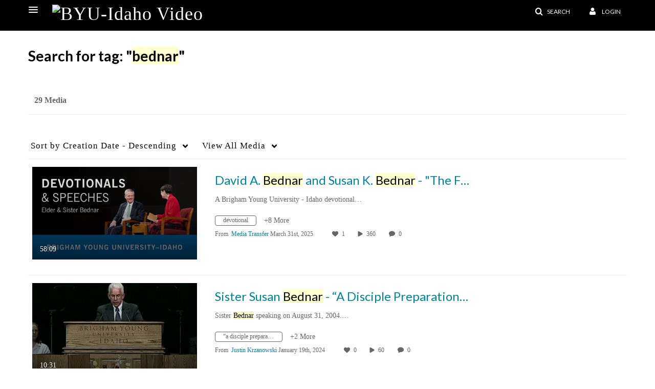

--- FILE ---
content_type: text/html; charset=UTF-8
request_url: https://video.byui.edu/tag?tagid=bednar
body_size: 42318
content:
<!DOCTYPE html>

<html lang="en">
<head>
    <link rel="search" type="application/opensearchdescription+xml" href="/osd">

    
            <script  nonce="8703659586156485918">
                window.kalturaGlobalConfig ||= {};
                window.kalturaGlobalConfig.stylesNonce = "2949293875120588692";
            </script>
        
<meta http-equiv='X-UA-Compatible' content='requiresActiveX=true' /><!-- viewhook start modulesHeader -->
<!-- BEGIN FACEBOOK OPEN GRAPH TAGS -->
    <meta property="og:title" name="og:title" content="BYU-Idaho">
    <meta property="og:url" name="og:url" content="https://video.byui.edu/tag?tagid=bednar">
        <meta property="og:image" name="og:image" content="https://www.byui.edu/images/Internal_Use/home_page/BYUI-VIDEO-logo-white.png">
    <meta property="og:image:secure_url" name="og:image:secure_url" content="https://www.byui.edu/images/Internal_Use/home_page/BYUI-VIDEO-logo-white.png">
<!-- END FACEBOOK OPEN GRAPH TAGS -->

<!-- viewhook end modulesHeader -->
    <script  nonce="8703659586156485918">
        // set webpack public path url to be able to load new react
        window.resourceBasePath = "https://assets.mediaspace.kaltura.com/5.169.7.1034/public/react-new/"
    </script>


<meta name="xsrf-ajax-nonce" content="[base64]" />
<meta http-equiv="Content-Type" content="text/html; charset=utf-8" />
<meta name="viewport" content="width=device-width, initial-scale=1.0" />
<meta name="smartbanner:title" content="Kaltura MediaSpace Go" />
<meta name="smartbanner:author" content=" " />
<meta name="smartbanner:price" content="FREE" />
<meta name="smartbanner:price-suffix-apple" content=" - On the App Store" />
<meta name="smartbanner:price-suffix-google" content=" - In Google Play" />
<meta name="smartbanner:icon-apple" content="https://assets.mediaspace.kaltura.com/5.169.7.1034/public/build0/kmsapi/asset/kaltura_logo.png" />
<meta name="smartbanner:icon-google" content="https://assets.mediaspace.kaltura.com/5.169.7.1034/public/build0/kmsapi/asset/kaltura_logo.png" />
<meta name="smartbanner:button" content="OPEN" />
<meta name="smartbanner:button-url-apple" content="https://kmsgoapplication?deep_link_value=https%3A%2F%2Fvideo.byui.edu%2Ftag%3Ftagid%3Dbednar" />
<meta name="smartbanner:button-url-google" content="https://kmsgoapplication?deep_link_value=https%3A%2F%2Fvideo.byui.edu%2Ftag%3Ftagid%3Dbednar" />
<meta name="smartbanner:enabled-platforms" content="android,ios" />
<meta name="smartbanner:hide-ttl" content="10000" />
<meta name="smartbanner:custom-design-modifier" content="kmsapi" />
<meta name="smartbanner:disable-positioning" content="true" /><title>BYU-Idaho</title>



<script type="text/javascript"  nonce="8703659586156485918">
    document.addEventListener("kmsButtonClickAnalytics", function (e) {
        // name is mandatory
        if (e.detail.name) {
            var urldata = '&buttonName='+e.detail.name+'&buttonValue='+e.detail.value+'&buttonType='+e.detail.type;

            if (e.detail.ks) {
                                urldata += '&ks='+e.detail.ks;
            }

            if (e.detail.location) {
                urldata += '&buttonInfo='+e.detail.location;
            }
            else if (e.detail.moduleName) { // keep for backward compatibility
                urldata += '&buttonInfo='+e.detail.moduleName;
            }

            if (e.detail.entryId) {
                urldata += '&entryId='+e.detail.entryId;
            }

            if (e.detail.applicationFeature) {
                urldata += '&feature='+e.detail.applicationFeature;
            }

            // use GET params because POST has issues with CORS
            var urlbase = 'https://analytics.kaltura.com/api_v3/index.php?service=analytics&action=trackEvent&eventType=10002&partnerId=1157612&kalturaApplication=1&kalturaApplicationVer=5.169.7&application=MediaSpace&applicationVer=5.169.7&sessionId=omgu5mknl2ukc8fkb5h8b1jb6s&virtualEventId=&referrer=https%3A%2F%2Fvideo.byui.edu%2Ftag';
            navigator.sendBeacon(urlbase + urldata);
        }
    });
</script>

<link href="https://assets.mediaspace.kaltura.com/5.169.7.1034/public/build0/consolidated/32515917af8c30aedfc7a296bd01448c.css" media="screen" rel="stylesheet" type="text/css" /><link href="https://cdnsecakmi.kaltura.com/p/1157612/sp/115761200/raw/entry_id/0_0hfk7e8x/version/100002" rel="icon" /><link href="https://cdnsecakmi.kaltura.com/p/1157612/sp/115761200/raw/entry_id/0_0hfk7e8x/version/100002" rel="apple-touch-icon" /><link href="https://cdnsecakmi.kaltura.com/p/1157612/sp/115761200/raw/entry_id/0_0hfk7e8x/version/100002" rel="icon" type="image/x-icon" /><link href="https://cdnsecakmi.kaltura.com/p/1157612/sp/115761200/raw/entry_id/0_l6xbm36d/version/100002/direct_serve/1/upload-add.css" media="screen" rel="stylesheet" type="text/css" /><script type="text/javascript" nonce="8703659586156485918">
    //<![CDATA[
    if (typeof(LOCALE) == 'object'){
	var locale = [];
    for (var key in locale) {
        LOCALE[key] = locale[key];
    }
}
else {
	LOCALE = [];
}
    //]]>
</script>
<script type="text/javascript" nonce="8703659586156485918">
    //<![CDATA[
    if (typeof(LOCALE) == 'object'){
	var locale = {"%1 comment":"%1 comment","%1 comments":"%1 comments","Add comment at %1":"Add comment at %1"};
    for (var key in locale) {
        LOCALE[key] = locale[key];
    }
}
else {
	LOCALE = {"%1 comment":"%1 comment","%1 comments":"%1 comments","Add comment at %1":"Add comment at %1"};
}
    //]]>
</script>
<script type="text/javascript" nonce="8703659586156485918">
    //<![CDATA[
    if (typeof(LOCALE) == 'object'){
	var locale = {"Additional items":"Additional items","Back to %1":"Back to %1","Close side bar":"Close side bar","Connect with us on LinkedIn":"Connect with us on LinkedIn","Create":"Create","Follow us on Facebook":"Follow us on Facebook","Follow us on Instagram":"Follow us on Instagram","Follow us on Slack":"Follow us on Slack","Follow us on X":"Follow us on X","Follow us on line":"Follow us on line","Follow us on tiktok":"Follow us on tiktok","High Contrast Switch is %1":"High Contrast Switch is %1","Login to create new media":"Login to create new media","Off":"Off","On":"On","Open side bar":"Open side bar","Open sub menu %1":"Open sub menu %1","Search":"Search","Search all media":"Search all media","Search for site content":"Search for site content","Select Language":"Select Language","Show More":"Show More","Skip to main content":"Skip to main content","Subscribe to our YouTube Channel":"Subscribe to our YouTube Channel","The bulk operation for %1 %2 has been completed":"The bulk operation for %1 %2 has been completed","Watch us on Twitch":"Watch us on Twitch","user menu":"user menu"};
    for (var key in locale) {
        LOCALE[key] = locale[key];
    }
}
else {
	LOCALE = {"Additional items":"Additional items","Back to %1":"Back to %1","Close side bar":"Close side bar","Connect with us on LinkedIn":"Connect with us on LinkedIn","Create":"Create","Follow us on Facebook":"Follow us on Facebook","Follow us on Instagram":"Follow us on Instagram","Follow us on Slack":"Follow us on Slack","Follow us on X":"Follow us on X","Follow us on line":"Follow us on line","Follow us on tiktok":"Follow us on tiktok","High Contrast Switch is %1":"High Contrast Switch is %1","Login to create new media":"Login to create new media","Off":"Off","On":"On","Open side bar":"Open side bar","Open sub menu %1":"Open sub menu %1","Search":"Search","Search all media":"Search all media","Search for site content":"Search for site content","Select Language":"Select Language","Show More":"Show More","Skip to main content":"Skip to main content","Subscribe to our YouTube Channel":"Subscribe to our YouTube Channel","The bulk operation for %1 %2 has been completed":"The bulk operation for %1 %2 has been completed","Watch us on Twitch":"Watch us on Twitch","user menu":"user menu"};
}
    //]]>
</script>
<script type="text/javascript" nonce="8703659586156485918">
    //<![CDATA[
    if (typeof(LOCALE) == 'object'){
	var locale = {"Processing":"Processing","Show more":"Show more"};
    for (var key in locale) {
        LOCALE[key] = locale[key];
    }
}
else {
	LOCALE = {"Processing":"Processing","Show more":"Show more"};
}
    //]]>
</script>
<script type="text/javascript" nonce="8703659586156485918">
    //<![CDATA[
    if (typeof(LOCALE) == 'object'){
	var locale = {"Close engagement panel":"Close engagement panel","Collapse menu":"Collapse menu","Expand menu":"Expand menu","Open engagement panel":"Open engagement panel"};
    for (var key in locale) {
        LOCALE[key] = locale[key];
    }
}
else {
	LOCALE = {"Close engagement panel":"Close engagement panel","Collapse menu":"Collapse menu","Expand menu":"Expand menu","Open engagement panel":"Open engagement panel"};
}
    //]]>
</script>
<script type="text/javascript" nonce="8703659586156485918">
    //<![CDATA[
    if (typeof(LOCALE) == 'object'){
	var locale = {"%1 menuitem %2 %3":"%1 menuitem %2 %3"};
    for (var key in locale) {
        LOCALE[key] = locale[key];
    }
}
else {
	LOCALE = {"%1 menuitem %2 %3":"%1 menuitem %2 %3"};
}
    //]]>
</script>
<script type="text/javascript" nonce="8703659586156485918">
    //<![CDATA[
    if (typeof(LOCALE) == 'object'){
	var locale = {"Always open":"Always open","Cancel":"Cancel","Create":"Create","Create a Room":"Create a Room","Failed to create room":"Failed to create room","Name":"Name","Room availability":"Room availability","Room mode":"Room mode","Specific time frame":"Specific time frame","Your room mode":"Your room mode"};
    for (var key in locale) {
        LOCALE[key] = locale[key];
    }
}
else {
	LOCALE = {"Always open":"Always open","Cancel":"Cancel","Create":"Create","Create a Room":"Create a Room","Failed to create room":"Failed to create room","Name":"Name","Room availability":"Room availability","Room mode":"Room mode","Specific time frame":"Specific time frame","Your room mode":"Your room mode"};
}
    //]]>
</script>
<script type="text/javascript" nonce="8703659586156485918">
    //<![CDATA[
    if (typeof(LOCALE) == 'object'){
	var locale = {"%1 hour":"%1 hour","%1 hours":"%1 hours","%1 minute":"%1 minute","%1 minutes":"%1 minutes","%1 second":"%1 second","%1 seconds":"%1 seconds","Co-Editor":"Co-Editor","Co-Publisher":"Co-Publisher","Co-Viewer":"Co-Viewer","Collaborator":"Collaborator","Group Co-Editor":"Group Co-Editor","Group Co-Publisher":"Group Co-Publisher","Group Co-Viewer":"Group Co-Viewer","Group Owner":"Group Owner","Owner":"Owner","This field is required":"This field is required"};
    for (var key in locale) {
        LOCALE[key] = locale[key];
    }
}
else {
	LOCALE = {"%1 hour":"%1 hour","%1 hours":"%1 hours","%1 minute":"%1 minute","%1 minutes":"%1 minutes","%1 second":"%1 second","%1 seconds":"%1 seconds","Co-Editor":"Co-Editor","Co-Publisher":"Co-Publisher","Co-Viewer":"Co-Viewer","Collaborator":"Collaborator","Group Co-Editor":"Group Co-Editor","Group Co-Publisher":"Group Co-Publisher","Group Co-Viewer":"Group Co-Viewer","Group Owner":"Group Owner","Owner":"Owner","This field is required":"This field is required"};
}
    //]]>
</script>
<script type="text/javascript" nonce="8703659586156485918">
    //<![CDATA[
    if (typeof(LOCALE) == 'object'){
	var locale = {"%1 date":"%1 date","%1 for %2 playlist":"%1 for %2 playlist","%1 is required":"%1 is required","%1 time":"%1 time","A-Z":"A-Z","Add":"Add","All characters are allowed":"All characters are allowed","Bold":"Bold","Can't contain first name or last name":"Can't contain first name or last name","Cancel":"Cancel","Clear Search":"Clear Search","Copy":"Copy","Creation Date":"Creation Date","End time":"End time","End time must be later than start time":"End time must be later than start time","Filters":"Filters","Group":"Group","Insert Image":"Insert Image","Insert Link":"Insert Link","Italic":"Italic","LIVE":"LIVE","Live":"Live","Media Count":"Media Count","Members Count":"Members Count","Name":"Name","Name cannot exceed 255 characters":"Name cannot exceed 255 characters","No Matching results found":"No Matching results found","OK":"OK","Off":"Off","On":"On","Ordered List":"Ordered List","Password strength: ":"Password strength: ","Please enter a valid password":"Please enter a valid password","Privacy":"Privacy","Scan this QR code with your authentication app. You can download an authentication app for both platforms:":"Scan this QR code with your authentication app. You can download an authentication app for both platforms:","Scheduled":"Scheduled","Searching...":"Searching...","Show Less":"Show Less","Show More":"Show More","Sort By":"Sort By","Start time":"Start time","This field is required":"This field is required","This site is protected by reCAPTCHA and the Google %1 Privacy Policy %2 and %3 Terms of Service %4 apply":"This site is protected by reCAPTCHA and the Google %1 Privacy Policy %2 and %3 Terms of Service %4 apply","Time gap between start and end time cannot be larger than 24 hours":"Time gap between start and end time cannot be larger than 24 hours","Time zone":"Time zone","Top %1":"Top %1","Type something":"Type something","Underline":"Underline","Unordered List":"Unordered List","Update Date":"Update Date","Z-A":"Z-A","close":"close","condition met":"condition met","condition not met":"condition not met","current progress: %1%":"current progress: %1%","link to app store":"link to app store","link to google play":"link to google play","medium":"medium","more":"more","next slide arrow":"next slide arrow","previous slide arrow":"previous slide arrow","remove":"remove","show actions":"show actions","strong":"strong","thumbnail for %1":"thumbnail for %1","watch %1":"watch %1","watch %1, duration: %2":"watch %1, duration: %2","weak":"weak"};
    for (var key in locale) {
        LOCALE[key] = locale[key];
    }
}
else {
	LOCALE = {"%1 date":"%1 date","%1 for %2 playlist":"%1 for %2 playlist","%1 is required":"%1 is required","%1 time":"%1 time","A-Z":"A-Z","Add":"Add","All characters are allowed":"All characters are allowed","Bold":"Bold","Can't contain first name or last name":"Can't contain first name or last name","Cancel":"Cancel","Clear Search":"Clear Search","Copy":"Copy","Creation Date":"Creation Date","End time":"End time","End time must be later than start time":"End time must be later than start time","Filters":"Filters","Group":"Group","Insert Image":"Insert Image","Insert Link":"Insert Link","Italic":"Italic","LIVE":"LIVE","Live":"Live","Media Count":"Media Count","Members Count":"Members Count","Name":"Name","Name cannot exceed 255 characters":"Name cannot exceed 255 characters","No Matching results found":"No Matching results found","OK":"OK","Off":"Off","On":"On","Ordered List":"Ordered List","Password strength: ":"Password strength: ","Please enter a valid password":"Please enter a valid password","Privacy":"Privacy","Scan this QR code with your authentication app. You can download an authentication app for both platforms:":"Scan this QR code with your authentication app. You can download an authentication app for both platforms:","Scheduled":"Scheduled","Searching...":"Searching...","Show Less":"Show Less","Show More":"Show More","Sort By":"Sort By","Start time":"Start time","This field is required":"This field is required","This site is protected by reCAPTCHA and the Google %1 Privacy Policy %2 and %3 Terms of Service %4 apply":"This site is protected by reCAPTCHA and the Google %1 Privacy Policy %2 and %3 Terms of Service %4 apply","Time gap between start and end time cannot be larger than 24 hours":"Time gap between start and end time cannot be larger than 24 hours","Time zone":"Time zone","Top %1":"Top %1","Type something":"Type something","Underline":"Underline","Unordered List":"Unordered List","Update Date":"Update Date","Z-A":"Z-A","close":"close","condition met":"condition met","condition not met":"condition not met","current progress: %1%":"current progress: %1%","link to app store":"link to app store","link to google play":"link to google play","medium":"medium","more":"more","next slide arrow":"next slide arrow","previous slide arrow":"previous slide arrow","remove":"remove","show actions":"show actions","strong":"strong","thumbnail for %1":"thumbnail for %1","watch %1":"watch %1","watch %1, duration: %2":"watch %1, duration: %2","weak":"weak"};
}
    //]]>
</script>
<script type="text/javascript" nonce="8703659586156485918">
    //<![CDATA[
    if (typeof(LOCALE) == 'object'){
	var locale = {"Allow seeking to previous parts of the live stream. The DVR window is 24 hours by default.":"Allow seeking to previous parts of the live stream. The DVR window is 24 hours by default.","Cancel":"Cancel","Choose type":"Choose type","Create":"Create","Create a Live Studio":"Create a Live Studio","Create town hall":"Create town hall","Enable DVR":"Enable DVR","Event Recording":"Event Recording","Failed to create town hall":"Failed to create town hall","Name":"Name","Session type":"Session type"};
    for (var key in locale) {
        LOCALE[key] = locale[key];
    }
}
else {
	LOCALE = {"Allow seeking to previous parts of the live stream. The DVR window is 24 hours by default.":"Allow seeking to previous parts of the live stream. The DVR window is 24 hours by default.","Cancel":"Cancel","Choose type":"Choose type","Create":"Create","Create a Live Studio":"Create a Live Studio","Create town hall":"Create town hall","Enable DVR":"Enable DVR","Event Recording":"Event Recording","Failed to create town hall":"Failed to create town hall","Name":"Name","Session type":"Session type"};
}
    //]]>
</script>
<script type="text/javascript" nonce="8703659586156485918">
    //<![CDATA[
    if (typeof(LOCALE) == 'object'){
	var locale = {"Cancel":"Cancel","Create":"Create","Description":"Description","Failed to create channel":"Failed to create channel","Failed to create gallery":"Failed to create gallery","Name":"Name","The name you entered exceeds the character limit (60 characters)":"The name you entered exceeds the character limit (60 characters)"};
    for (var key in locale) {
        LOCALE[key] = locale[key];
    }
}
else {
	LOCALE = {"Cancel":"Cancel","Create":"Create","Description":"Description","Failed to create channel":"Failed to create channel","Failed to create gallery":"Failed to create gallery","Name":"Name","The name you entered exceeds the character limit (60 characters)":"The name you entered exceeds the character limit (60 characters)"};
}
    //]]>
</script>
<script type="text/javascript" nonce="8703659586156485918">
    //<![CDATA[
    if (typeof(LOCALE) == 'object'){
	var locale = {"Cancel":"Cancel","Create":"Create","Create channel playlist":"Create channel playlist","Create media gallery playlist":"Create media gallery playlist","Create playlist":"Create playlist","Description":"Description","Failed to create playlist":"Failed to create playlist","Name":"Name"};
    for (var key in locale) {
        LOCALE[key] = locale[key];
    }
}
else {
	LOCALE = {"Cancel":"Cancel","Create":"Create","Create channel playlist":"Create channel playlist","Create media gallery playlist":"Create media gallery playlist","Create playlist":"Create playlist","Description":"Description","Failed to create playlist":"Failed to create playlist","Name":"Name"};
}
    //]]>
</script>
<script type="text/javascript" nonce="8703659586156485918">
    //<![CDATA[
    if (typeof(LOCALE) == 'object'){
	var locale = {"Back":"Back","Cancel":"Cancel","Close":"Close","Close youtube entry edit form":"Close youtube entry edit form","Failed to load video data":"Failed to load video data","Failed to update information":"Failed to update information","Import from YouTube":"Import from YouTube","Importing of the youtube entry failed":"Importing of the youtube entry failed","No description available":"No description available","Only public videos are supported":"Only public videos are supported","Save & Close":"Save & Close","URL is not valid":"URL is not valid","YouTube Video":"YouTube Video","YouTube Video %1":"YouTube Video %1","Your information has been successfully updated.":"Your information has been successfully updated."};
    for (var key in locale) {
        LOCALE[key] = locale[key];
    }
}
else {
	LOCALE = {"Back":"Back","Cancel":"Cancel","Close":"Close","Close youtube entry edit form":"Close youtube entry edit form","Failed to load video data":"Failed to load video data","Failed to update information":"Failed to update information","Import from YouTube":"Import from YouTube","Importing of the youtube entry failed":"Importing of the youtube entry failed","No description available":"No description available","Only public videos are supported":"Only public videos are supported","Save & Close":"Save & Close","URL is not valid":"URL is not valid","YouTube Video":"YouTube Video","YouTube Video %1":"YouTube Video %1","Your information has been successfully updated.":"Your information has been successfully updated."};
}
    //]]>
</script>
<script type="text/javascript" nonce="8703659586156485918">
    //<![CDATA[
    if (typeof(LOCALE) == 'object'){
	var locale = {"%1 is a required field":"%1 is a required field","Cancel":"Cancel","Changes aren't saved. Are you sure you want to leave without saving them?":"Changes aren't saved. Are you sure you want to leave without saving them?","Leave":"Leave","Required for publish":"Required for publish","Save":"Save","Save Changes":"Save Changes","Unsaved Changes":"Unsaved Changes"};
    for (var key in locale) {
        LOCALE[key] = locale[key];
    }
}
else {
	LOCALE = {"%1 is a required field":"%1 is a required field","Cancel":"Cancel","Changes aren't saved. Are you sure you want to leave without saving them?":"Changes aren't saved. Are you sure you want to leave without saving them?","Leave":"Leave","Required for publish":"Required for publish","Save":"Save","Save Changes":"Save Changes","Unsaved Changes":"Unsaved Changes"};
}
    //]]>
</script>
<script type="text/javascript" nonce="8703659586156485918">
    //<![CDATA[
    if (typeof(LOCALE) == 'object'){
	var locale = {"All Media":"All Media","All common video, audio and image formats in all resolutions are accepted.":"All common video, audio and image formats in all resolutions are accepted.","An unexpected error occurred while trying to cancel uploads":"An unexpected error occurred while trying to cancel uploads","Are you sure you want to cancel %1 uploads?<br\/>This action cannot be undone.":"Are you sure you want to cancel %1 uploads?<br\/>This action cannot be undone.","Are you sure you want to cancel this upload?<br\/>This action cannot be undone.":"Are you sure you want to cancel this upload?<br\/>This action cannot be undone.","Back":"Back","Cancel":"Cancel","Cancel All":"Cancel All","Cancel All Uploads":"Cancel All Uploads","Cancel Upload":"Cancel Upload","Cancel upload for entry %1":"Cancel upload for entry %1","Canceled":"Canceled","Drag and drop a file to upload":"Drag and drop a file to upload","Drag and drop files to upload":"Drag and drop files to upload","Edit":"Edit","Edit All":"Edit All","Edit details for entry %1":"Edit details for entry %1","Error processing media: %1":"Error processing media: %1","Failed to update information":"Failed to update information","In Queue":"In Queue","Media Page":"Media Page","My Media":"My Media","Open Media page for entry %1":"Open Media page for entry %1","Processing":"Processing","Processing Failed":"Processing Failed","Ready":"Ready","Remove":"Remove","Remove entry %1 upload":"Remove entry %1 upload","Select a file":"Select a file","Select files":"Select files","Set Privacy To All":"Set Privacy To All","Unsupported file type: %1":"Unsupported file type: %1","Update All":"Update All","Upload Failed":"Upload Failed","Upload Media":"Upload Media","Upload failed for: %1":"Upload failed for: %1","Uploading %1 %":"Uploading %1 %","You're still uploading! Are you sure you want to leave this page?":"You're still uploading! Are you sure you want to leave this page?","Your information has been successfully updated.":"Your information has been successfully updated.","in queue":"in queue","ready":"ready","untitled":"untitled"};
    for (var key in locale) {
        LOCALE[key] = locale[key];
    }
}
else {
	LOCALE = {"All Media":"All Media","All common video, audio and image formats in all resolutions are accepted.":"All common video, audio and image formats in all resolutions are accepted.","An unexpected error occurred while trying to cancel uploads":"An unexpected error occurred while trying to cancel uploads","Are you sure you want to cancel %1 uploads?<br\/>This action cannot be undone.":"Are you sure you want to cancel %1 uploads?<br\/>This action cannot be undone.","Are you sure you want to cancel this upload?<br\/>This action cannot be undone.":"Are you sure you want to cancel this upload?<br\/>This action cannot be undone.","Back":"Back","Cancel":"Cancel","Cancel All":"Cancel All","Cancel All Uploads":"Cancel All Uploads","Cancel Upload":"Cancel Upload","Cancel upload for entry %1":"Cancel upload for entry %1","Canceled":"Canceled","Drag and drop a file to upload":"Drag and drop a file to upload","Drag and drop files to upload":"Drag and drop files to upload","Edit":"Edit","Edit All":"Edit All","Edit details for entry %1":"Edit details for entry %1","Error processing media: %1":"Error processing media: %1","Failed to update information":"Failed to update information","In Queue":"In Queue","Media Page":"Media Page","My Media":"My Media","Open Media page for entry %1":"Open Media page for entry %1","Processing":"Processing","Processing Failed":"Processing Failed","Ready":"Ready","Remove":"Remove","Remove entry %1 upload":"Remove entry %1 upload","Select a file":"Select a file","Select files":"Select files","Set Privacy To All":"Set Privacy To All","Unsupported file type: %1":"Unsupported file type: %1","Update All":"Update All","Upload Failed":"Upload Failed","Upload Media":"Upload Media","Upload failed for: %1":"Upload failed for: %1","Uploading %1 %":"Uploading %1 %","You're still uploading! Are you sure you want to leave this page?":"You're still uploading! Are you sure you want to leave this page?","Your information has been successfully updated.":"Your information has been successfully updated.","in queue":"in queue","ready":"ready","untitled":"untitled"};
}
    //]]>
</script>
<script type="text/javascript" nonce="8703659586156485918">
    //<![CDATA[
    if (typeof(LOCALE) == 'object'){
	var locale = {"%1 (Channel ID: %2)":"%1 (Channel ID: %2)","%1 (Course ID: %2, Category ID: %3)":"%1 (Course ID: %2, Category ID: %3)","%1 (Course ID: %2, Category ID: N\/A)":"%1 (Course ID: %2, Category ID: N\/A)","%1 (Gallery ID: %2)":"%1 (Gallery ID: %2)","Add":"Add","Add Collaboration":"Add Collaboration","Add collaborators":"Add collaborators","Add to playlist":"Add to playlist","Add to watch list":"Add to watch list","Add users by email, assign roles, and control their access for the session.":"Add users by email, assign roles, and control their access for the session.","Add\/Remove collaborators":"Add\/Remove collaborators","An error occurred while detaching the recording":"An error occurred while detaching the recording","Anyone with entitlements to the gallery\/channel can view":"Anyone with entitlements to the gallery\/channel can view","Anyone with entitlements to the gallery\/channel can view.":"Anyone with entitlements to the gallery\/channel can view.","Anyone with the link can view":"Anyone with the link can view","Are you sure you want to detach the recording from live session?":"Are you sure you want to detach the recording from live session?","Are you sure you want to set %1 media items as private? They will no longer be available for users in search results or with a link.":"Are you sure you want to set %1 media items as private? They will no longer be available for users in search results or with a link.","Are you sure you want to set %1 media items as unlisted? They will be available to any user with a link.":"Are you sure you want to set %1 media items as unlisted? They will be available to any user with a link.","Are you sure you want to set this media as private? It will be removed from all published locations in this application.":"Are you sure you want to set this media as private? It will be removed from all published locations in this application.","Are you sure you want to set this media as private? It will no longer be available for users in search results or with a link.":"Are you sure you want to set this media as private? It will no longer be available for users in search results or with a link.","Are you sure you want to set this media as unlisted? It will be available to any user with a link.":"Are you sure you want to set this media as unlisted? It will be available to any user with a link.","Are you sure you want to set this media as unlisted? It will be removed from all published locations in this application, but will be available for any users with a link to the media.":"Are you sure you want to set this media as unlisted? It will be removed from all published locations in this application, but will be available for any users with a link to the media.","Are you sure you want to transfer ownership for %1 item(s)?":"Are you sure you want to transfer ownership for %1 item(s)?","By changing ownership, you will no longer be able to perform any actions on the media or be able to see it in your My Media, unless you are a collaborator on the entry.":"By changing ownership, you will no longer be able to perform any actions on the media or be able to see it in your My Media, unless you are a collaborator on the entry.","Cancel":"Cancel","Cancel RSVP":"Cancel RSVP","Cannot invite new users from this email domain":"Cannot invite new users from this email domain","Category ID: %1":"Category ID: %1","Change publish locations":"Change publish locations","Channels":"Channels","Clone room in progress":"Clone room in progress","Clone room is ready":"Clone room is ready","Clone session in progress":"Clone session in progress","Clone session is ready":"Clone session is ready","Close":"Close","Could not publish the following media:":"Could not publish the following media:","Could not update the following media:":"Could not update the following media:","Create":"Create","Create new playlist":"Create new playlist","Create playlist title":"Create playlist title","Delete":"Delete","Detach":"Detach","Detach recording":"Detach recording","Editor":"Editor","Email was sent to %1 with instructions":"Email was sent to %1 with instructions","Enter text to search channels":"Enter text to search channels","Enter text to search galleries":"Enter text to search galleries","Error sending calendar email":"Error sending calendar email","Error updating media":"Error updating media","Exceptions":"Exceptions","External":"External","Failed detaching recording":"Failed detaching recording","Failed to clone the room":"Failed to clone the room","Failed to clone the session":"Failed to clone the session","Failed to delete the media":"Failed to delete the media","Failed to generate invite link":"Failed to generate invite link","Failed to update information":"Failed to update information","Failed to update watch list.":"Failed to update watch list.","Field %1 is required":"Field %1 is required","Galleries":"Galleries","Generate invite link":"Generate invite link","Go to the new room":"Go to the new room","Go to the new session":"Go to the new session","Google calendar":"Google calendar","Invite Users":"Invite Users","Invite users":"Invite users","Link copied to clipboard.":"Link copied to clipboard.","Link to media page":"Link to media page","Make myself a collaborator":"Make myself a collaborator","Media is pending\/rejected in %1 channels.":"Media is pending\/rejected in %1 channels.","Media is pending\/rejected in %1 galleries.":"Media is pending\/rejected in %1 galleries.","Media is published to a private location":"Media is published to a private location","Media successfully updated":"Media successfully updated","Moderated - Content will only be available after moderator approval.":"Moderated - Content will only be available after moderator approval.","No channels found":"No channels found","No galleries found":"No galleries found","Note: You will no longer be able to perform any actions on the media or be able to see it in your My Media, unless you are a collaborator on the entry.":"Note: You will no longer be able to perform any actions on the media or be able to see it in your My Media, unless you are a collaborator on the entry.","Only I can view":"Only I can view","Open - All logged-in users can view and contribute content (contribution is not allowed for viewer-role users).":"Open - All logged-in users can view and contribute content (contribution is not allowed for viewer-role users).","Open - All logged-in users can view and contribute content (contribution is not allowed for viewer-role users).<br\/>In case guests are allowed to the site, they can also view content.":"Open - All logged-in users can view and contribute content (contribution is not allowed for viewer-role users).<br\/>In case guests are allowed to the site, they can also view content.","Outlook calendar":"Outlook calendar","Ownership successfully transferred":"Ownership successfully transferred","Pending in:":"Pending in:","Please use a valid email address":"Please use a valid email address","Private":"Private","Private - Only channel members can view and contribute content.":"Private - Only channel members can view and contribute content.","Private - Only gallery members can view and contribute content.":"Private - Only gallery members can view and contribute content.","Public, Open - Anyone can view content (including guests). All logged in users can contribute content (contribution is not allowed for viewer-role users).":"Public, Open - Anyone can view content (including guests). All logged in users can contribute content (contribution is not allowed for viewer-role users).","Public, Restricted - Anyone can view content (including guests). Only channel members can contribute according to their publishing entitlements.":"Public, Restricted - Anyone can view content (including guests). Only channel members can contribute according to their publishing entitlements.","Publish":"Publish","Publish in %1 location":"Publish in %1 location","Publish in %1 locations":"Publish in %1 locations","Published":"Published","Published in %1:":"Published in %1:","Publisher":"Publisher","Publishing locations":"Publishing locations","RSVP":"RSVP","RSVP accepted":"RSVP accepted","Recording detached successfully":"Recording detached successfully","Rejected in:":"Rejected in:","Remove Collaboration":"Remove Collaboration","Remove collaborators":"Remove collaborators","Remove from watch list":"Remove from watch list","Resend iCal Invitation":"Resend iCal Invitation","Restricted - All logged-in users can view content, only channel members can contribute.":"Restricted - All logged-in users can view content, only channel members can contribute.","Restricted - All logged-in users can view content, only gallery members can contribute.<br\/>In case guests are allowed to the site, they can also view content.":"Restricted - All logged-in users can view content, only gallery members can contribute.<br\/>In case guests are allowed to the site, they can also view content.","Revoke user's permission to view, publish, and\/or edit the media.":"Revoke user's permission to view, publish, and\/or edit the media.","Room was successfully cloned.":"Room was successfully cloned.","Room was successfully cloned. You can continue editing the new room\u2019s metadata or navigate to the new room.":"Room was successfully cloned. You can continue editing the new room\u2019s metadata or navigate to the new room.","Save":"Save","Save changes":"Save changes","Search channels":"Search channels","Search collaborators":"Search collaborators","Search collaborators to add":"Search collaborators to add","Search collaborators to remove":"Search collaborators to remove","Search for a user":"Search for a user","Search for a user to set as owner":"Search for a user to set as owner","Search galleries":"Search galleries","Search playlist":"Search playlist","See list":"See list","Select":"Select","Select users who will have permission to view, publish, and\/or edit the media.":"Select users who will have permission to view, publish, and\/or edit the media.","Send by email":"Send by email","Send link via Email":"Send link via Email","Session was successfully cloned.":"Session was successfully cloned.","Session was successfully cloned. You can continue editing the new session\u2019s metadata or navigate to the new session.":"Session was successfully cloned. You can continue editing the new session\u2019s metadata or navigate to the new session.","Set media as private":"Set media as private","Set media as unlisted":"Set media as unlisted","Show less":"Show less","Something went wrong. We could not update your response.":"Something went wrong. We could not update your response.","Sorry you can't make it! We've noted your cancellation.":"Sorry you can't make it! We've noted your cancellation.","The live session page will move back to lobby state, and the recording will be available for users as a video media.":"The live session page will move back to lobby state, and the recording will be available for users as a video media.","This action will unpublish the media from all applications. Are you sure you want to continue?":"This action will unpublish the media from all applications. Are you sure you want to continue?","To enter the media page, the users will need to enter their email address as a form of authentication.":"To enter the media page, the users will need to enter their email address as a form of authentication.","Transfer ownership":"Transfer ownership","Unlisted":"Unlisted","Unpublish":"Unpublish","Unpublish from all applications":"Unpublish from all applications","Unpublish now":"Unpublish now","Update":"Update","User %1 created successfully":"User %1 created successfully","Viewer":"Viewer","We are in the process of copying all your room assets. This may take some time. You can edit the new room\u2019s metadata in the meantime.":"We are in the process of copying all your room assets. This may take some time. You can edit the new room\u2019s metadata in the meantime.","We are in the process of copying all your session assets. This may take some time. You can edit the new session\u2019s metadata in the meantime.":"We are in the process of copying all your session assets. This may take some time. You can edit the new session\u2019s metadata in the meantime.","You can unpublish from all applications.":"You can unpublish from all applications.","You're in! '%1' has been added to your schedule":"You're in! '%1' has been added to your schedule","Your information has been successfully updated.":"Your information has been successfully updated.","channels i manage":"channels i manage","more channels":"more channels"};
    for (var key in locale) {
        LOCALE[key] = locale[key];
    }
}
else {
	LOCALE = {"%1 (Channel ID: %2)":"%1 (Channel ID: %2)","%1 (Course ID: %2, Category ID: %3)":"%1 (Course ID: %2, Category ID: %3)","%1 (Course ID: %2, Category ID: N\/A)":"%1 (Course ID: %2, Category ID: N\/A)","%1 (Gallery ID: %2)":"%1 (Gallery ID: %2)","Add":"Add","Add Collaboration":"Add Collaboration","Add collaborators":"Add collaborators","Add to playlist":"Add to playlist","Add to watch list":"Add to watch list","Add users by email, assign roles, and control their access for the session.":"Add users by email, assign roles, and control their access for the session.","Add\/Remove collaborators":"Add\/Remove collaborators","An error occurred while detaching the recording":"An error occurred while detaching the recording","Anyone with entitlements to the gallery\/channel can view":"Anyone with entitlements to the gallery\/channel can view","Anyone with entitlements to the gallery\/channel can view.":"Anyone with entitlements to the gallery\/channel can view.","Anyone with the link can view":"Anyone with the link can view","Are you sure you want to detach the recording from live session?":"Are you sure you want to detach the recording from live session?","Are you sure you want to set %1 media items as private? They will no longer be available for users in search results or with a link.":"Are you sure you want to set %1 media items as private? They will no longer be available for users in search results or with a link.","Are you sure you want to set %1 media items as unlisted? They will be available to any user with a link.":"Are you sure you want to set %1 media items as unlisted? They will be available to any user with a link.","Are you sure you want to set this media as private? It will be removed from all published locations in this application.":"Are you sure you want to set this media as private? It will be removed from all published locations in this application.","Are you sure you want to set this media as private? It will no longer be available for users in search results or with a link.":"Are you sure you want to set this media as private? It will no longer be available for users in search results or with a link.","Are you sure you want to set this media as unlisted? It will be available to any user with a link.":"Are you sure you want to set this media as unlisted? It will be available to any user with a link.","Are you sure you want to set this media as unlisted? It will be removed from all published locations in this application, but will be available for any users with a link to the media.":"Are you sure you want to set this media as unlisted? It will be removed from all published locations in this application, but will be available for any users with a link to the media.","Are you sure you want to transfer ownership for %1 item(s)?":"Are you sure you want to transfer ownership for %1 item(s)?","By changing ownership, you will no longer be able to perform any actions on the media or be able to see it in your My Media, unless you are a collaborator on the entry.":"By changing ownership, you will no longer be able to perform any actions on the media or be able to see it in your My Media, unless you are a collaborator on the entry.","Cancel":"Cancel","Cancel RSVP":"Cancel RSVP","Cannot invite new users from this email domain":"Cannot invite new users from this email domain","Category ID: %1":"Category ID: %1","Change publish locations":"Change publish locations","Channels":"Channels","Clone room in progress":"Clone room in progress","Clone room is ready":"Clone room is ready","Clone session in progress":"Clone session in progress","Clone session is ready":"Clone session is ready","Close":"Close","Could not publish the following media:":"Could not publish the following media:","Could not update the following media:":"Could not update the following media:","Create":"Create","Create new playlist":"Create new playlist","Create playlist title":"Create playlist title","Delete":"Delete","Detach":"Detach","Detach recording":"Detach recording","Editor":"Editor","Email was sent to %1 with instructions":"Email was sent to %1 with instructions","Enter text to search channels":"Enter text to search channels","Enter text to search galleries":"Enter text to search galleries","Error sending calendar email":"Error sending calendar email","Error updating media":"Error updating media","Exceptions":"Exceptions","External":"External","Failed detaching recording":"Failed detaching recording","Failed to clone the room":"Failed to clone the room","Failed to clone the session":"Failed to clone the session","Failed to delete the media":"Failed to delete the media","Failed to generate invite link":"Failed to generate invite link","Failed to update information":"Failed to update information","Failed to update watch list.":"Failed to update watch list.","Field %1 is required":"Field %1 is required","Galleries":"Galleries","Generate invite link":"Generate invite link","Go to the new room":"Go to the new room","Go to the new session":"Go to the new session","Google calendar":"Google calendar","Invite Users":"Invite Users","Invite users":"Invite users","Link copied to clipboard.":"Link copied to clipboard.","Link to media page":"Link to media page","Make myself a collaborator":"Make myself a collaborator","Media is pending\/rejected in %1 channels.":"Media is pending\/rejected in %1 channels.","Media is pending\/rejected in %1 galleries.":"Media is pending\/rejected in %1 galleries.","Media is published to a private location":"Media is published to a private location","Media successfully updated":"Media successfully updated","Moderated - Content will only be available after moderator approval.":"Moderated - Content will only be available after moderator approval.","No channels found":"No channels found","No galleries found":"No galleries found","Note: You will no longer be able to perform any actions on the media or be able to see it in your My Media, unless you are a collaborator on the entry.":"Note: You will no longer be able to perform any actions on the media or be able to see it in your My Media, unless you are a collaborator on the entry.","Only I can view":"Only I can view","Open - All logged-in users can view and contribute content (contribution is not allowed for viewer-role users).":"Open - All logged-in users can view and contribute content (contribution is not allowed for viewer-role users).","Open - All logged-in users can view and contribute content (contribution is not allowed for viewer-role users).<br\/>In case guests are allowed to the site, they can also view content.":"Open - All logged-in users can view and contribute content (contribution is not allowed for viewer-role users).<br\/>In case guests are allowed to the site, they can also view content.","Outlook calendar":"Outlook calendar","Ownership successfully transferred":"Ownership successfully transferred","Pending in:":"Pending in:","Please use a valid email address":"Please use a valid email address","Private":"Private","Private - Only channel members can view and contribute content.":"Private - Only channel members can view and contribute content.","Private - Only gallery members can view and contribute content.":"Private - Only gallery members can view and contribute content.","Public, Open - Anyone can view content (including guests). All logged in users can contribute content (contribution is not allowed for viewer-role users).":"Public, Open - Anyone can view content (including guests). All logged in users can contribute content (contribution is not allowed for viewer-role users).","Public, Restricted - Anyone can view content (including guests). Only channel members can contribute according to their publishing entitlements.":"Public, Restricted - Anyone can view content (including guests). Only channel members can contribute according to their publishing entitlements.","Publish":"Publish","Publish in %1 location":"Publish in %1 location","Publish in %1 locations":"Publish in %1 locations","Published":"Published","Published in %1:":"Published in %1:","Publisher":"Publisher","Publishing locations":"Publishing locations","RSVP":"RSVP","RSVP accepted":"RSVP accepted","Recording detached successfully":"Recording detached successfully","Rejected in:":"Rejected in:","Remove Collaboration":"Remove Collaboration","Remove collaborators":"Remove collaborators","Remove from watch list":"Remove from watch list","Resend iCal Invitation":"Resend iCal Invitation","Restricted - All logged-in users can view content, only channel members can contribute.":"Restricted - All logged-in users can view content, only channel members can contribute.","Restricted - All logged-in users can view content, only gallery members can contribute.<br\/>In case guests are allowed to the site, they can also view content.":"Restricted - All logged-in users can view content, only gallery members can contribute.<br\/>In case guests are allowed to the site, they can also view content.","Revoke user's permission to view, publish, and\/or edit the media.":"Revoke user's permission to view, publish, and\/or edit the media.","Room was successfully cloned.":"Room was successfully cloned.","Room was successfully cloned. You can continue editing the new room\u2019s metadata or navigate to the new room.":"Room was successfully cloned. You can continue editing the new room\u2019s metadata or navigate to the new room.","Save":"Save","Save changes":"Save changes","Search channels":"Search channels","Search collaborators":"Search collaborators","Search collaborators to add":"Search collaborators to add","Search collaborators to remove":"Search collaborators to remove","Search for a user":"Search for a user","Search for a user to set as owner":"Search for a user to set as owner","Search galleries":"Search galleries","Search playlist":"Search playlist","See list":"See list","Select":"Select","Select users who will have permission to view, publish, and\/or edit the media.":"Select users who will have permission to view, publish, and\/or edit the media.","Send by email":"Send by email","Send link via Email":"Send link via Email","Session was successfully cloned.":"Session was successfully cloned.","Session was successfully cloned. You can continue editing the new session\u2019s metadata or navigate to the new session.":"Session was successfully cloned. You can continue editing the new session\u2019s metadata or navigate to the new session.","Set media as private":"Set media as private","Set media as unlisted":"Set media as unlisted","Show less":"Show less","Something went wrong. We could not update your response.":"Something went wrong. We could not update your response.","Sorry you can't make it! We've noted your cancellation.":"Sorry you can't make it! We've noted your cancellation.","The live session page will move back to lobby state, and the recording will be available for users as a video media.":"The live session page will move back to lobby state, and the recording will be available for users as a video media.","This action will unpublish the media from all applications. Are you sure you want to continue?":"This action will unpublish the media from all applications. Are you sure you want to continue?","To enter the media page, the users will need to enter their email address as a form of authentication.":"To enter the media page, the users will need to enter their email address as a form of authentication.","Transfer ownership":"Transfer ownership","Unlisted":"Unlisted","Unpublish":"Unpublish","Unpublish from all applications":"Unpublish from all applications","Unpublish now":"Unpublish now","Update":"Update","User %1 created successfully":"User %1 created successfully","Viewer":"Viewer","We are in the process of copying all your room assets. This may take some time. You can edit the new room\u2019s metadata in the meantime.":"We are in the process of copying all your room assets. This may take some time. You can edit the new room\u2019s metadata in the meantime.","We are in the process of copying all your session assets. This may take some time. You can edit the new session\u2019s metadata in the meantime.":"We are in the process of copying all your session assets. This may take some time. You can edit the new session\u2019s metadata in the meantime.","You can unpublish from all applications.":"You can unpublish from all applications.","You're in! '%1' has been added to your schedule":"You're in! '%1' has been added to your schedule","Your information has been successfully updated.":"Your information has been successfully updated.","channels i manage":"channels i manage","more channels":"more channels"};
}
    //]]>
</script>
<script type="text/javascript" nonce="8703659586156485918">
    //<![CDATA[
    if (typeof(LOCALE) == 'object'){
	var locale = {"Live":"Live","See profile page":"See profile page"};
    for (var key in locale) {
        LOCALE[key] = locale[key];
    }
}
else {
	LOCALE = {"Live":"Live","See profile page":"See profile page"};
}
    //]]>
</script>
<script type="text/javascript" nonce="8703659586156485918">
    //<![CDATA[
    if (typeof(LOCALE) == 'object'){
	var locale = {"%1 earned badges":"%1 earned badges","Badges I can earn":"Badges I can earn","Badges you can earn":"Badges you can earn","Close":"Close","Get this badge":"Get this badge","How to earn this badge?":"How to earn this badge?","View more badges":"View more badges","badges":"badges","next slide arrow":"next slide arrow","previous slide arrow":"previous slide arrow"};
    for (var key in locale) {
        LOCALE[key] = locale[key];
    }
}
else {
	LOCALE = {"%1 earned badges":"%1 earned badges","Badges I can earn":"Badges I can earn","Badges you can earn":"Badges you can earn","Close":"Close","Get this badge":"Get this badge","How to earn this badge?":"How to earn this badge?","View more badges":"View more badges","badges":"badges","next slide arrow":"next slide arrow","previous slide arrow":"previous slide arrow"};
}
    //]]>
</script>
<script type="text/javascript" nonce="8703659586156485918">
    //<![CDATA[
    if (typeof(LOCALE) == 'object'){
	var locale = {"Top":"Top","Back":"Back","* Required To Publish":"* Required To Publish","Press CTRL-C to copy":"Press CTRL-C to copy","Load More":"Load More","new tag":"new tag","Sorry, this action requires Adobe Flash.":"Sorry, this action requires Adobe Flash.","One result is available, press enter to select it.":"One result is available, press enter to select it.","%1 results are available, use up and down arrow keys to navigate.":"%1 results are available, use up and down arrow keys to navigate.","Loading failed":"Loading failed","Please enter %1 or more %2":"Please enter %1 or more %2","Tags, Editing text - Please enter %1 or more %2":"Tags, Editing text - Please enter %1 or more %2","Please delete %1 %2":"Please delete %1 %2","You can only select %1 %2":"You can only select %1 %2","Loading more results\u2026":"Loading more results\u2026","100%":"100%","Loading":"Loading","Close":"Close","No matching results found":"No matching results found","Please try using other search terms":"Please try using other search terms","%1 item(s) found":"%1 item(s) found","Remove tag %1":"Remove tag %1","thumbnail for channel %0":"thumbnail for channel %0","%0 Galleries found":"%0 Galleries found","%0 Channels found":"%0 Channels found","%0 Gallery found":"%0 Gallery found","%0 Channel found":"%0 Channel found","Found %0 result":"Found %0 result","Found %0 results":"Found %0 results","Go to Channel Results":"Go to Channel Results","Go to Gallery Results":"Go to Gallery Results","No more galleries found.":"No more galleries found.","No Galleries found":"No Galleries found","Slide":"Slide","%1 Slide":"%1 Slide","%1 Slides":"%1 Slides","Tags":"Tags","%1 Tag":"%1 Tag","%1 Tags":"%1 Tags","%1 Item":"%1 Item","%1 Items":"%1 Items","Caption":"Caption","%1 Caption":"%1 Caption","%1 Captions":"%1 Captions","OCR":"OCR","%1 OCR":"%1 OCR","Chapter":"Chapter","%1 Chapters":"%1 Chapters","%1 Chapter":"%1 Chapter","Quiz":"Quiz","%1 Quiz":"%1 Quiz","Details":"Details","%1 Details":"%1 Details","Poll":"Poll","%1 Polls":"%1 Polls","%1 Poll":"%1 Poll","Metadata":"Metadata","%1 Comment":"%1 Comment","Comment":"Comment","%1 Comments":"%1 Comments","selected":"selected","Appears In":"Appears In","Channel %1 link":"Channel %1 link","Created by":"Created by","Search for more from %1":"Search for more from %1","Show All":"Show All","Show Less":"Show Less","Show More":"Show More","More info":"More info","Less info":"Less info","Go to %1 at %2":"Go to %1 at %2","A:":"A:","Q:":"Q:","Rejected By Admin":"Rejected By Admin","Keyword found in:":"Keyword found in:","Something went wrong":"Something went wrong","Today":"Today","Browse Filters":"Browse Filters","Filters":"Filters","%1 of %2":"%1 of %2","Tab to access filters":"Tab to access filters","Filters removed":"Filters removed","%1 removed":"%1 removed","Clear All":"Clear All","N\/A":"N\/A","More":"More","Browse Filters - left":"Browse Filters - left","Browse Filters - right":"Browse Filters - right","press enter or space to collapse filters box":"press enter or space to collapse filters box","%1 second":"%1 second","%1 seconds":"%1 seconds","%1 minute":"%1 minute","%1 minutes":"%1 minutes","%1 hour":"%1 hour","%1 hours":"%1 hours","a few seconds ago":"A few seconds ago","%1 seconds ago":"%1 Seconds ago","%1 minutes ago":"%1 Minutes ago","a minute ago":"A minute ago","%1 hours ago":"%1 Hours ago","an hour ago":"An hour ago","%1 days ago":"%1 Days ago","a day ago":"A day ago","%1 months ago":"%1 Months ago","a month ago":"A month ago","%1 years ago":"%1 Years ago","a year ago":"A year ago","Search":"Search","Published":"Published","Private":"Private","thumbnail for entry ID":"thumbnail for entry ID","click to navigate to entry":"click to navigate to entry","Loading info...":"Loading info...","related entry ID":"related entry ID","click to see thumbnail":"click to see thumbnail","The bulk operation for %1 %2 has been completed":"The bulk operation for %1 %2 has been completed","No more media found.":"No more media found.","You are about to delete the group %1.":"You are about to delete the group %1.","Users in this group will be removed from the group. This action is permanent.":"Users in this group will be removed from the group. This action is permanent.","You are about to delete %1 groups.":"You are about to delete %1 groups.","Users in these groups will be removed from the groups. This action is permanent.":"Users in these groups will be removed from the groups. This action is permanent.","%1 users":"%1 users","Add Users":"Add Users","Delete Group":"Delete Group","%1 Users":"%1 Users","%1 Selected":"%1 Selected","Create Your First Group":"Create Your First Group","No Groups":"No Groups","When you create groups, they will appear in here":"When you create groups, they will appear in here","Your search did not match any group.":"Your search did not match any group.","Make sure you spelled the word correctly":"Make sure you spelled the word correctly","Try a different search term or filters":"Try a different search term or filters","You are about to remove the user %1 from the group.":"You are about to remove the user %1 from the group.","You are about to remove a user that was automatically synced to this group. Depending on the application's Group-sync Module, the user might automatically be added again.":"You are about to remove a user that was automatically synced to this group. Depending on the application's Group-sync Module, the user might automatically be added again.","No Users":"No Users","Your users list is empty":"Your users list is empty","Add Yours First Users":"Add Yours First Users","You are about to remove %1 users from the group.":"You are about to remove %1 users from the group.","Please note - users that were automatically synced to this group may automatically be added again, depending on the application's Group-sync Module.":"Please note - users that were automatically synced to this group may automatically be added again, depending on the application's Group-sync Module.","Remove Users":"Remove Users","Remove User":"Remove User","Remove":"Remove","Start typing to search for a user to add.":"Start typing to search for a user to add.","Number of Users":"Number of Users","Group ID":"Group ID","Copy link to share":"Copy link to share","The group's information is being updated. Once update is completed, you will be able to continue editing the group.":"The group's information is being updated. Once update is completed, you will be able to continue editing the group.","No more groups found.":"No more groups found.","No more users found.":"No more users found.","%1 Existing & %2 Unrecognized Users":"%1 Existing & %2 Unrecognized Users","Create user if ID not found":"Create user if ID not found","Please enter a sender name. For default sender name, use {from_name}":"Please enter a sender name. For default sender name, use {from_name}","Please enter a sender email. For default sender email, use {from_email}":"Please enter a sender email. For default sender email, use {from_email}","Please input a valid email address or {from_email} for the default address":"Please input a valid email address or {from_email} for the default address","Please enter a message subject":"Please enter a message subject","Please enter a message body":"Please enter a message body","Notification:":"Notification:","Sender Name:":"Sender Name:","Sender Email:":"Sender Email:","Subject:":"Subject:","Body:":"Body:","Edit Notification":"Edit Notification","Cancel":"Cancel","Update":"Update","Notifications":"Notifications","Selected":"Selected","Bulk Action":"Bulk Action","Disable":"Disable","Enable":"Enable","Edit Sender Info":"Edit Sender Info","Recipient":"Recipient","Type":"Type","Subject & Body":"Subject & Body","Sender Info":"Sender Info","Edit":"Edit","Upcoming Webcasts":"Upcoming Webcasts","Recorded Webcasts":"Recorded Webcasts","Broadcast will start soon":"Broadcast will start soon","To join, click the link below":"To join, click the link below","No media items found":"No media items found","Recorded":"Recorded","Live Now":"Live Now","Join Now":"Join Now","%1 to %2":"%1 to %2","No Webcasts Yet":"No Webcasts Yet","When you create webcast events, they will appear here":"When you create webcast events, they will appear here","When webcast events will be created, they will appear here":"When webcast events will be created, they will appear here","Add Webcast Event":"Add Webcast Event","Don't Show On Player":"Don't Show On Player","Show On Player":"Show On Player","Please note, the embed player is the default playback player. To use a different player, please contact your admin.":"Please note, the embed player is the default playback player. To use a different player, please contact your admin.","Are you sure you want to remove this media?":"Are you sure you want to remove this media?","character":"character","characters":"characters","Webcast event was updated successfully":"Webcast event was updated successfully","Webcast event was successfully removed from this meeting.":"Webcast event was successfully removed from this meeting.","Press the Enter key to add the email":"Press the Enter key to add the email","Show bio":"Show bio","Hide bio":"Hide bio","Clear All Filters":"Clear All Filters","Search...":"Search...","Column headers with buttons are sortable.":"Column headers with buttons are sortable.","Enter text to search for media":"Enter text to search for media","Search all media":"Search all media","Yes":"Yes","No":"No","Open channel %1":"Open channel %1","Open gallery %1":"Open gallery %1","Skip to main content":"Skip to main content","Open side bar":"Open side bar","Close side bar":"Close side bar","Additional items":"Additional items","Select language: %1":"Select language: %1","user menu":"user menu","badges":"badges","Copy":"Copy","Unlimited":"Unlimited","current credit status":"current credit status","Credit expiration date":"Credit expiration date","Embed Settings:":"Embed Settings:","Choose Player":"Choose Player","Max Embed Size":"Max Embed Size","Thumbnail Embed":"Thumbnail Embed","Auto Play":"Auto Play","Set as my default settings for media type: ":"Set as my default settings for media type: ","Embed Submission":"Embed Submission","Submit as Assignment":"Submit as Assignment","Copy Embed":"Copy Embed","Start & End Time":"Start & End Time","Start at":"Start at","Set start point based on player time":"Set start point based on player time","End at":"End at","Set end point based on player time":"Set end point based on player time","Select a start and \/ or end time for this embed. Note: users will still be able to play the entire media.":"Select a start and \/ or end time for this embed. Note: users will still be able to play the entire media.","Go to Media":"Go to Media","No Access":"No Access","Image Not Available":"Image Not Available","No results found":"No results found","Tags: click any tag to view media on the same topic":"Tags: click any tag to view media on the same topic","No media results were found. Try to adjust your search terms.":"No media results were found. Try to adjust your search terms.","A: ":"A: ","Q: ":"Q: ","%1 Question":"%1 Question","%1 Questions":"%1 Questions","Question":"Question","name":"name","text":"text","Unlisted":"Unlisted","Loading ...":"Loading ...","No Results":"No Results","Converting":"Converting","No Rules Found":"No Rules Found","Save Search":"Save Search","Clear Search":"Clear Search","Close search in video box":"Close search in video box","Open search in video box":"Open search in video box","This search was removed":"This search was removed","Search suggestions for %1":"Search suggestions for %1","Service type:":"Service type:","Status:":"Status:","Received date:":"Received date:","Collage Picture":"Collage Picture","Collage image of playlist %1":"Collage image of playlist %1","more":"more","Select File":"Select File","Upload Complete!":"Upload Complete!","Cannot connect to Kaltura Client":"Cannot connect to Kaltura Client","Failed to upload file: ":"Failed to upload file: ","Failed to create upload token":"Failed to create upload token","Searching...":"Searching...","Start typing to search for a user or a group":"Start typing to search for a user or a group","Remove option":"Remove option","No matches found":"No matches found","Type user or group name":"Type user or group name","Start typing characters, auto-complete will be presented for users and groups. For exact name search, use the quotation marks (e.g. 'John').":"Start typing characters, auto-complete will be presented for users and groups. For exact name search, use the quotation marks (e.g. 'John').","Select permissions:":"Select permissions:","at least one option required":"at least one option required","Upload Attachment":"Upload Attachment","Title:":"Title:","Provide end-users with a more descriptive title for this file (optional)":"Provide end-users with a more descriptive title for this file (optional)","Description:":"Description:","Provide end-users with a brief description of this files content (optional)":"Provide end-users with a brief description of this files content (optional)","Save & Preview":"Save & Preview","Checkbox for %1 Checked":"Checkbox for %1 Checked","Checkbox for %1 Unchecked":"Checkbox for %1 Unchecked","Update Sender Info":"Update Sender Info","Add":"Add","Import List of Users":"Import List of Users","Paste a list of user IDs in the form of open text.":"Paste a list of user IDs in the form of open text.","The user IDs may be separated by ',' or ';' or a line break. Spaces are not allowed.":"The user IDs may be separated by ',' or ';' or a line break. Spaces are not allowed.","Verify User IDs":"Verify User IDs","Creation Date":"Creation Date","Email":"Email","None":"None","Search for Users":"Search for Users","Back to Groups":"Back to Groups","Groups":"Groups","Manual":"Manual","Automatic":"Automatic","User Name":"User Name","User ID":"User ID","Email Address":"Email Address","App Role":"App Role","Creation Mode":"Creation Mode","Copy Group":"Copy Group","Ok":"Ok","Delete":"Delete","Add New Group":"Add New Group","Add Users:":"Add Users:","Bulk Actions":"Bulk Actions","Group Name":"Group Name","Updated Date":"Updated Date","# of Users":"# of Users","Processing...":"Processing...","Search for Groups":"Search for Groups","Group Name:*":"Group Name:*","Group ID:*":"Group ID:*","Group ID supports Alphanumeric characters and: ,!#$%&'*+?^_`{|}~.@-":"Group ID supports Alphanumeric characters and: ,!#$%&'*+?^_`{|}~.@-","Choose Group Name":"Choose Group Name","Toggle Sidebar":"Toggle Sidebar","Add To Playlist":"Add To Playlist","Search for Playlist":"Search for Playlist","New Playlist Title":"New Playlist Title","Create":"Create","Create New Playlist":"Create New Playlist","Cannot create playlist! Please try again later..":"Cannot create playlist! Please try again later..","Description":"Description","Create Playlist":"Create Playlist","Edit Playlist":"Edit Playlist","Playlist Details":"Playlist Details","Updated ":"Updated ","Playlist Tags":"Playlist Tags","Watch Now":"Watch Now","%1 with %2 media":"%1 with %2 media","Change Thumbnail":"Change Thumbnail","Upload":"Upload","More Button":"More Button","Move to Bottom":"Move to Bottom","Add description":"Add description","Add tags":"Add tags","Channel":"Channel","All Shared Content":"All Shared Content","Playlist":"Playlist","My Playlist":"My Playlist","My Playlist %1":"My Playlist %1","Items":"Items","Add to Playlist":"Add to Playlist","Done":"Done","Search for Media":"Search for Media","Delete Playlist":"Delete Playlist","There are no playlists to show":"There are no playlists to show","Create a playlist, or change the search parameters":"Create a playlist, or change the search parameters","Edit %1":"Edit %1","Delete %1":"Delete %1","Collapsed View":"Collapsed View","Detailed View":"Detailed View","View Type":"View Type","Upload Complete":"Upload Complete"," File size is too big. Maximum size of %1 is allowed.":" File size is too big. Maximum size of %1 is allowed.","Your search did not match any user.":"Your search did not match any user.","Created by ":"Created by ","Collapsed view":"Collapsed view","Detailed view":"Detailed view","Table view":"Table view","on ":"on ","No Entries Found":"No Entries Found","See where the media is published":"See where the media is published","My Media":"My Media","Group Owner":"Group Owner","Co-Editor":"Co-Editor","Group Co-Editor":"Group Co-Editor","Co-Publisher":"Co-Publisher","Group Co-Publisher":"Group Co-Publisher","Co-Viewer":"Co-Viewer","Group Co-Viewer":"Group Co-Viewer","Owner":"Owner","Collaborator":"Collaborator","To make sure your pass is extra secure, please follow these guidelines:":"To make sure your pass is extra secure, please follow these guidelines:","Does not contain your name":"Does not contain your name","Password":"Password","Repeat Password":"Repeat Password","Passwords do not match":"Passwords do not match","Kaltura Mediasace":"Kaltura Mediasace","Lets Set Your Password":"Lets Set Your Password","You\u2019re almost there!":"You\u2019re almost there!","Oops!":"Oops!","We just sent you an email with the activation link. Please check your inbox, follow the link, and set your password to get started!":"We just sent you an email with the activation link. Please check your inbox, follow the link, and set your password to get started!","This link is invalid or has expired. Please enter your email address to receive a new link.":"This link is invalid or has expired. Please enter your email address to receive a new link.","Login":"Login","Go to Site":"Go to Site","Enter Email":"Enter Email","Invalid Email Address":"Invalid Email Address","Send":"Send","You are all set!":"You are all set!","Login to Site in":"Login to Site in","Must contain at least one lower case letter (a-z)":"Must contain at least one lower case letter (a-z)","Must contain at least one numerical digit (0-9)":"Must contain at least one numerical digit (0-9)","Must contain at least one of the following symbols: %~!@#$^*=+?[]{}":"Must contain at least one of the following symbols: %~!@#$^*=+?[]{}","Must be between 8 and 14 characters in length":"Must be between 8 and 14 characters in length","Must not contain the following characters: <>;":"Must not contain the following characters: <>;","The bulk operation for %1 '%2' has completed":"The bulk operation for %1 '%2' has completed","Type user name":"Type user name","Start typing to search for a user":"Start typing to search for a user","Phone":"Phone","Site":"Site","Add User":"Add User","Read More":"Read More","Read Less":"Read Less","Type something":"Type something","Click to remove %1":"Click to remove %1","go to playlist %1":"go to playlist %1","create":"create","Login to create new media":"Login to create new media","thumbnail for %1":"thumbnail for %1","thumbnail for playlist":"thumbnail for playlist","watch %1":"watch %1","watch %1, duration: %2":"watch %1, duration: %2","condition met":"condition met","condition not met":"condition not met","go to %1":"go to %1","Show Less Info for %1":"Show Less Info for %1","Show More Info for %1":"Show More Info for %1","Start Time":"Start Time","Select a start time for this embed. Note: users will still be able to play the entire media.":"Select a start time for this embed. Note: users will still be able to play the entire media.","Explore":"Explore","Explore %1":"Explore %1","%1 Detail":"%1 Detail","Set Privacy To All":"Set Privacy To All","All Media":"All Media","In Queue":"In Queue","Uploading %1 %":"Uploading %1 %","Processing":"Processing","Ready":"Ready","Processing Failed":"Processing Failed","Canceled":"Canceled","Media Page":"Media Page","in queue":"in queue","ready":"ready","%1 In Queue":"%1 In Queue","%1 Uploading":"%1 Uploading","%1 Processing":"%1 Processing","%1 Ready":"%1 Ready","%1 Canceled":"%1 Canceled","%1 Failed":"%1 Failed","Coming Soon":"Coming Soon","Upload failed for: %1":"Upload failed for: %1","Save Changes":"Save Changes","Unsaved Changes":"Unsaved Changes","Changes aren't saved. Are you sure you want to leave without saving them?":"Changes aren't saved. Are you sure you want to leave without saving them?","Leave":"Leave","Enter Entry Name":"Enter Entry Name","Cancel All Changes":"Cancel All Changes","Are you sure you want to cancel edit changes?<br\/>This action cannot be undone.":"Are you sure you want to cancel edit changes?<br\/>This action cannot be undone.","Pending":"Pending","Actions Button":"Actions Button","Playlist's name":"Playlist's name","Playlist's description":"Playlist's description","Title":"Title","Playlist's tags":"Playlist's tags","%1 menuitem %2 %3":"%1 menuitem %2 %3","Select Language":"Select Language","%1 additional items added.":"%1 additional items added.","Insert Link":"Insert Link","Insert Image":"Insert Image","Bold":"Bold","Italic":"Italic","Underline":"Underline","Unordered List":"Unordered List","Ordered List":"Ordered List","%1 session image":"%1 session image","Row position %1":"Row position %1","Change position for playlist %1. Press Enter to select the row.":"Change position for playlist %1. Press Enter to select the row.","after pressing enter or space, press tab to access filters":"after pressing enter or space, press tab to access filters","not sortable":"not sortable","sortable":"sortable","descending":"descending","ascending":"ascending","current progress: %1%":"current progress: %1%","Select...":"Select...","select":"select","%1 for %2 playlist":"%1 for %2 playlist","Open info box for %1, %2":"Open info box for %1, %2","Scheduled sessions":"Scheduled sessions","Previous sessions":"Previous sessions","See all sessions":"See all sessions","close":"close","Live":"Live","See profile page":"See profile page","Read more":"Read more","Duration custom slider, %1 value %2 sec":"Duration custom slider, %1 value %2 sec","untitled":"untitled","Cancel upload for entry %1":"Cancel upload for entry %1","Open Media page for entry %1":"Open Media page for entry %1","Edit details for entry %1":"Edit details for entry %1","Remove entry %1 upload":"Remove entry %1 upload","This site is protected by reCAPTCHA and the Google %1 Privacy Policy %2 and %3 Terms of Service %4 apply":"This site is protected by reCAPTCHA and the Google %1 Privacy Policy %2 and %3 Terms of Service %4 apply","Go to %1":"Go to %1","Go to %1 with duration: %2":"Go to %1 with duration: %2","%1 item pending approval.":"%1 item pending approval.","%1 items pending approval.":"%1 items pending approval.","View list":"View list","Publish":"Publish","Change publish locations":"Change publish locations","Only I can view":"Only I can view","Anyone with the link can view":"Anyone with the link can view","Anyone with entitlements to the gallery\/channel can view":"Anyone with entitlements to the gallery\/channel can view","Show less":"Show less","Published in %1:":"Published in %1:","Pending in:":"Pending in:","Rejected in:":"Rejected in:","Set media as private":"Set media as private","Are you sure you want to set this media as private? It will no longer be available for users in search results or with a link.":"Are you sure you want to set this media as private? It will no longer be available for users in search results or with a link.","Are you sure you want to set this media as private? It will be removed from all published locations in this application.":"Are you sure you want to set this media as private? It will be removed from all published locations in this application.","Set media as unlisted":"Set media as unlisted","Are you sure you want to set this media as unlisted? It will be available to any user with a link.":"Are you sure you want to set this media as unlisted? It will be available to any user with a link.","Are you sure you want to set this media as unlisted? It will be removed from all published locations in this application, but will be available for any users with a link to the media.":"Are you sure you want to set this media as unlisted? It will be removed from all published locations in this application, but will be available for any users with a link to the media.","Anyone with entitlements to the gallery\/channel can view.":"Anyone with entitlements to the gallery\/channel can view.","Save changes":"Save changes","Save":"Save","%1 (Channel ID: %2)":"%1 (Channel ID: %2)","%1 (Gallery ID: %2)":"%1 (Gallery ID: %2)","Category ID: %1":"Category ID: %1","Media is published to a private location":"Media is published to a private location","Publish in %1 location":"Publish in %1 location","Publish in %1 locations":"Publish in %1 locations","Channels":"Channels","Galleries":"Galleries","Publishing locations":"Publishing locations","Open - All logged-in users can view and contribute content (contribution is not allowed for viewer-role users).":"Open - All logged-in users can view and contribute content (contribution is not allowed for viewer-role users).","Open - All logged-in users can view and contribute content (contribution is not allowed for viewer-role users).<br\/>In case guests are allowed to the site, they can also view content.":"Open - All logged-in users can view and contribute content (contribution is not allowed for viewer-role users).<br\/>In case guests are allowed to the site, they can also view content.","Restricted - All logged-in users can view content, only channel members can contribute.":"Restricted - All logged-in users can view content, only channel members can contribute.","Restricted - All logged-in users can view content, only gallery members can contribute.<br\/>In case guests are allowed to the site, they can also view content.":"Restricted - All logged-in users can view content, only gallery members can contribute.<br\/>In case guests are allowed to the site, they can also view content.","Restricted - All logged-in users can view content, only gallery members can contribute.":"Restricted - All logged-in users can view content, only gallery members can contribute.","Private - Only channel members can view and contribute content.":"Private - Only channel members can view and contribute content.","Private - Only gallery members can view and contribute content.":"Private - Only gallery members can view and contribute content.","Shared Repository - Only members can view and contribute content. Content can be published to other locations based on entitlements.":"Shared Repository - Only members can view and contribute content. Content can be published to other locations based on entitlements.","Public, Restricted - Anyone can view content (including guests). Only channel members can contribute according to their publishing entitlements.":"Public, Restricted - Anyone can view content (including guests). Only channel members can contribute according to their publishing entitlements.","Public, Open - Anyone can view content (including guests). All logged in users can contribute content (contribution is not allowed for viewer-role users).":"Public, Open - Anyone can view content (including guests). All logged in users can contribute content (contribution is not allowed for viewer-role users).","Moderated - Content will only be available after moderator approval.":"Moderated - Content will only be available after moderator approval.","Media is pending\/rejected in %1 channels.":"Media is pending\/rejected in %1 channels.","Media is pending\/rejected in %1 galleries.":"Media is pending\/rejected in %1 galleries.","See list":"See list","channels i manage":"channels i manage","more channels":"more channels","Search channels":"Search channels","Search galleries":"Search galleries","Enter text to search channels":"Enter text to search channels","Enter text to search galleries":"Enter text to search galleries","No channels found":"No channels found","No galleries found":"No galleries found","Exceptions":"Exceptions","External":"External","Unpublish from all applications":"Unpublish from all applications","You can unpublish from all applications.":"You can unpublish from all applications.","Unpublish now":"Unpublish now","This action will unpublish the media from all applications. Are you sure you want to continue?":"This action will unpublish the media from all applications. Are you sure you want to continue?","Unpublish":"Unpublish","Error updating media":"Error updating media","Are you sure you want to set %1 media items as unlisted? They will be available to any user with a link.":"Are you sure you want to set %1 media items as unlisted? They will be available to any user with a link.","Are you sure you want to set %1 media items as private? They will no longer be available for users in search results or with a link.":"Are you sure you want to set %1 media items as private? They will no longer be available for users in search results or with a link.","Off":"Off","On":"On","High Contrast is %1":"High Contrast is %1","%1 Result found":"%1 Result found","%1 Results found":"%1 Results found","next slide arrow":"next slide arrow","previous slide arrow":"previous slide arrow","See All":"See All","Watch":"Watch","You have subscribed to the channel.":"You have subscribed to the channel.","Error subscribing to the channel.":"Error subscribing to the channel.","You have been unsubscribed from channel.":"You have been unsubscribed from channel.","Error unsubscribing from channel.":"Error unsubscribing from channel.","Unsubscribe":"Unsubscribe","Subscribe":"Subscribe","Click to unsubscribe":"Click to unsubscribe","Click to subscribe":"Click to subscribe","Add a date for %1 input, the format is %2":"Add a date for %1 input, the format is %2","Session Image":"Session Image","You have selected %1 groups to delete.":"You have selected %1 groups to delete.","You can only delete up to 20 groups at a time. Only first 20 groups will be deleted.":"You can only delete up to 20 groups at a time. Only first 20 groups will be deleted."};
    for (var key in locale) {
        LOCALE[key] = locale[key];
    }
}
else {
	LOCALE = {"Top":"Top","Back":"Back","* Required To Publish":"* Required To Publish","Press CTRL-C to copy":"Press CTRL-C to copy","Load More":"Load More","new tag":"new tag","Sorry, this action requires Adobe Flash.":"Sorry, this action requires Adobe Flash.","One result is available, press enter to select it.":"One result is available, press enter to select it.","%1 results are available, use up and down arrow keys to navigate.":"%1 results are available, use up and down arrow keys to navigate.","Loading failed":"Loading failed","Please enter %1 or more %2":"Please enter %1 or more %2","Tags, Editing text - Please enter %1 or more %2":"Tags, Editing text - Please enter %1 or more %2","Please delete %1 %2":"Please delete %1 %2","You can only select %1 %2":"You can only select %1 %2","Loading more results\u2026":"Loading more results\u2026","100%":"100%","Loading":"Loading","Close":"Close","No matching results found":"No matching results found","Please try using other search terms":"Please try using other search terms","%1 item(s) found":"%1 item(s) found","Remove tag %1":"Remove tag %1","thumbnail for channel %0":"thumbnail for channel %0","%0 Galleries found":"%0 Galleries found","%0 Channels found":"%0 Channels found","%0 Gallery found":"%0 Gallery found","%0 Channel found":"%0 Channel found","Found %0 result":"Found %0 result","Found %0 results":"Found %0 results","Go to Channel Results":"Go to Channel Results","Go to Gallery Results":"Go to Gallery Results","No more galleries found.":"No more galleries found.","No Galleries found":"No Galleries found","Slide":"Slide","%1 Slide":"%1 Slide","%1 Slides":"%1 Slides","Tags":"Tags","%1 Tag":"%1 Tag","%1 Tags":"%1 Tags","%1 Item":"%1 Item","%1 Items":"%1 Items","Caption":"Caption","%1 Caption":"%1 Caption","%1 Captions":"%1 Captions","OCR":"OCR","%1 OCR":"%1 OCR","Chapter":"Chapter","%1 Chapters":"%1 Chapters","%1 Chapter":"%1 Chapter","Quiz":"Quiz","%1 Quiz":"%1 Quiz","Details":"Details","%1 Details":"%1 Details","Poll":"Poll","%1 Polls":"%1 Polls","%1 Poll":"%1 Poll","Metadata":"Metadata","%1 Comment":"%1 Comment","Comment":"Comment","%1 Comments":"%1 Comments","selected":"selected","Appears In":"Appears In","Channel %1 link":"Channel %1 link","Created by":"Created by","Search for more from %1":"Search for more from %1","Show All":"Show All","Show Less":"Show Less","Show More":"Show More","More info":"More info","Less info":"Less info","Go to %1 at %2":"Go to %1 at %2","A:":"A:","Q:":"Q:","Rejected By Admin":"Rejected By Admin","Keyword found in:":"Keyword found in:","Something went wrong":"Something went wrong","Today":"Today","Browse Filters":"Browse Filters","Filters":"Filters","%1 of %2":"%1 of %2","Tab to access filters":"Tab to access filters","Filters removed":"Filters removed","%1 removed":"%1 removed","Clear All":"Clear All","N\/A":"N\/A","More":"More","Browse Filters - left":"Browse Filters - left","Browse Filters - right":"Browse Filters - right","press enter or space to collapse filters box":"press enter or space to collapse filters box","%1 second":"%1 second","%1 seconds":"%1 seconds","%1 minute":"%1 minute","%1 minutes":"%1 minutes","%1 hour":"%1 hour","%1 hours":"%1 hours","a few seconds ago":"A few seconds ago","%1 seconds ago":"%1 Seconds ago","%1 minutes ago":"%1 Minutes ago","a minute ago":"A minute ago","%1 hours ago":"%1 Hours ago","an hour ago":"An hour ago","%1 days ago":"%1 Days ago","a day ago":"A day ago","%1 months ago":"%1 Months ago","a month ago":"A month ago","%1 years ago":"%1 Years ago","a year ago":"A year ago","Search":"Search","Published":"Published","Private":"Private","thumbnail for entry ID":"thumbnail for entry ID","click to navigate to entry":"click to navigate to entry","Loading info...":"Loading info...","related entry ID":"related entry ID","click to see thumbnail":"click to see thumbnail","The bulk operation for %1 %2 has been completed":"The bulk operation for %1 %2 has been completed","No more media found.":"No more media found.","You are about to delete the group %1.":"You are about to delete the group %1.","Users in this group will be removed from the group. This action is permanent.":"Users in this group will be removed from the group. This action is permanent.","You are about to delete %1 groups.":"You are about to delete %1 groups.","Users in these groups will be removed from the groups. This action is permanent.":"Users in these groups will be removed from the groups. This action is permanent.","%1 users":"%1 users","Add Users":"Add Users","Delete Group":"Delete Group","%1 Users":"%1 Users","%1 Selected":"%1 Selected","Create Your First Group":"Create Your First Group","No Groups":"No Groups","When you create groups, they will appear in here":"When you create groups, they will appear in here","Your search did not match any group.":"Your search did not match any group.","Make sure you spelled the word correctly":"Make sure you spelled the word correctly","Try a different search term or filters":"Try a different search term or filters","You are about to remove the user %1 from the group.":"You are about to remove the user %1 from the group.","You are about to remove a user that was automatically synced to this group. Depending on the application's Group-sync Module, the user might automatically be added again.":"You are about to remove a user that was automatically synced to this group. Depending on the application's Group-sync Module, the user might automatically be added again.","No Users":"No Users","Your users list is empty":"Your users list is empty","Add Yours First Users":"Add Yours First Users","You are about to remove %1 users from the group.":"You are about to remove %1 users from the group.","Please note - users that were automatically synced to this group may automatically be added again, depending on the application's Group-sync Module.":"Please note - users that were automatically synced to this group may automatically be added again, depending on the application's Group-sync Module.","Remove Users":"Remove Users","Remove User":"Remove User","Remove":"Remove","Start typing to search for a user to add.":"Start typing to search for a user to add.","Number of Users":"Number of Users","Group ID":"Group ID","Copy link to share":"Copy link to share","The group's information is being updated. Once update is completed, you will be able to continue editing the group.":"The group's information is being updated. Once update is completed, you will be able to continue editing the group.","No more groups found.":"No more groups found.","No more users found.":"No more users found.","%1 Existing & %2 Unrecognized Users":"%1 Existing & %2 Unrecognized Users","Create user if ID not found":"Create user if ID not found","Please enter a sender name. For default sender name, use {from_name}":"Please enter a sender name. For default sender name, use {from_name}","Please enter a sender email. For default sender email, use {from_email}":"Please enter a sender email. For default sender email, use {from_email}","Please input a valid email address or {from_email} for the default address":"Please input a valid email address or {from_email} for the default address","Please enter a message subject":"Please enter a message subject","Please enter a message body":"Please enter a message body","Notification:":"Notification:","Sender Name:":"Sender Name:","Sender Email:":"Sender Email:","Subject:":"Subject:","Body:":"Body:","Edit Notification":"Edit Notification","Cancel":"Cancel","Update":"Update","Notifications":"Notifications","Selected":"Selected","Bulk Action":"Bulk Action","Disable":"Disable","Enable":"Enable","Edit Sender Info":"Edit Sender Info","Recipient":"Recipient","Type":"Type","Subject & Body":"Subject & Body","Sender Info":"Sender Info","Edit":"Edit","Upcoming Webcasts":"Upcoming Webcasts","Recorded Webcasts":"Recorded Webcasts","Broadcast will start soon":"Broadcast will start soon","To join, click the link below":"To join, click the link below","No media items found":"No media items found","Recorded":"Recorded","Live Now":"Live Now","Join Now":"Join Now","%1 to %2":"%1 to %2","No Webcasts Yet":"No Webcasts Yet","When you create webcast events, they will appear here":"When you create webcast events, they will appear here","When webcast events will be created, they will appear here":"When webcast events will be created, they will appear here","Add Webcast Event":"Add Webcast Event","Don't Show On Player":"Don't Show On Player","Show On Player":"Show On Player","Please note, the embed player is the default playback player. To use a different player, please contact your admin.":"Please note, the embed player is the default playback player. To use a different player, please contact your admin.","Are you sure you want to remove this media?":"Are you sure you want to remove this media?","character":"character","characters":"characters","Webcast event was updated successfully":"Webcast event was updated successfully","Webcast event was successfully removed from this meeting.":"Webcast event was successfully removed from this meeting.","Press the Enter key to add the email":"Press the Enter key to add the email","Show bio":"Show bio","Hide bio":"Hide bio","Clear All Filters":"Clear All Filters","Search...":"Search...","Column headers with buttons are sortable.":"Column headers with buttons are sortable.","Enter text to search for media":"Enter text to search for media","Search all media":"Search all media","Yes":"Yes","No":"No","Open channel %1":"Open channel %1","Open gallery %1":"Open gallery %1","Skip to main content":"Skip to main content","Open side bar":"Open side bar","Close side bar":"Close side bar","Additional items":"Additional items","Select language: %1":"Select language: %1","user menu":"user menu","badges":"badges","Copy":"Copy","Unlimited":"Unlimited","current credit status":"current credit status","Credit expiration date":"Credit expiration date","Embed Settings:":"Embed Settings:","Choose Player":"Choose Player","Max Embed Size":"Max Embed Size","Thumbnail Embed":"Thumbnail Embed","Auto Play":"Auto Play","Set as my default settings for media type: ":"Set as my default settings for media type: ","Embed Submission":"Embed Submission","Submit as Assignment":"Submit as Assignment","Copy Embed":"Copy Embed","Start & End Time":"Start & End Time","Start at":"Start at","Set start point based on player time":"Set start point based on player time","End at":"End at","Set end point based on player time":"Set end point based on player time","Select a start and \/ or end time for this embed. Note: users will still be able to play the entire media.":"Select a start and \/ or end time for this embed. Note: users will still be able to play the entire media.","Go to Media":"Go to Media","No Access":"No Access","Image Not Available":"Image Not Available","No results found":"No results found","Tags: click any tag to view media on the same topic":"Tags: click any tag to view media on the same topic","No media results were found. Try to adjust your search terms.":"No media results were found. Try to adjust your search terms.","A: ":"A: ","Q: ":"Q: ","%1 Question":"%1 Question","%1 Questions":"%1 Questions","Question":"Question","name":"name","text":"text","Unlisted":"Unlisted","Loading ...":"Loading ...","No Results":"No Results","Converting":"Converting","No Rules Found":"No Rules Found","Save Search":"Save Search","Clear Search":"Clear Search","Close search in video box":"Close search in video box","Open search in video box":"Open search in video box","This search was removed":"This search was removed","Search suggestions for %1":"Search suggestions for %1","Service type:":"Service type:","Status:":"Status:","Received date:":"Received date:","Collage Picture":"Collage Picture","Collage image of playlist %1":"Collage image of playlist %1","more":"more","Select File":"Select File","Upload Complete!":"Upload Complete!","Cannot connect to Kaltura Client":"Cannot connect to Kaltura Client","Failed to upload file: ":"Failed to upload file: ","Failed to create upload token":"Failed to create upload token","Searching...":"Searching...","Start typing to search for a user or a group":"Start typing to search for a user or a group","Remove option":"Remove option","No matches found":"No matches found","Type user or group name":"Type user or group name","Start typing characters, auto-complete will be presented for users and groups. For exact name search, use the quotation marks (e.g. 'John').":"Start typing characters, auto-complete will be presented for users and groups. For exact name search, use the quotation marks (e.g. 'John').","Select permissions:":"Select permissions:","at least one option required":"at least one option required","Upload Attachment":"Upload Attachment","Title:":"Title:","Provide end-users with a more descriptive title for this file (optional)":"Provide end-users with a more descriptive title for this file (optional)","Description:":"Description:","Provide end-users with a brief description of this files content (optional)":"Provide end-users with a brief description of this files content (optional)","Save & Preview":"Save & Preview","Checkbox for %1 Checked":"Checkbox for %1 Checked","Checkbox for %1 Unchecked":"Checkbox for %1 Unchecked","Update Sender Info":"Update Sender Info","Add":"Add","Import List of Users":"Import List of Users","Paste a list of user IDs in the form of open text.":"Paste a list of user IDs in the form of open text.","The user IDs may be separated by ',' or ';' or a line break. Spaces are not allowed.":"The user IDs may be separated by ',' or ';' or a line break. Spaces are not allowed.","Verify User IDs":"Verify User IDs","Creation Date":"Creation Date","Email":"Email","None":"None","Search for Users":"Search for Users","Back to Groups":"Back to Groups","Groups":"Groups","Manual":"Manual","Automatic":"Automatic","User Name":"User Name","User ID":"User ID","Email Address":"Email Address","App Role":"App Role","Creation Mode":"Creation Mode","Copy Group":"Copy Group","Ok":"Ok","Delete":"Delete","Add New Group":"Add New Group","Add Users:":"Add Users:","Bulk Actions":"Bulk Actions","Group Name":"Group Name","Updated Date":"Updated Date","# of Users":"# of Users","Processing...":"Processing...","Search for Groups":"Search for Groups","Group Name:*":"Group Name:*","Group ID:*":"Group ID:*","Group ID supports Alphanumeric characters and: ,!#$%&'*+?^_`{|}~.@-":"Group ID supports Alphanumeric characters and: ,!#$%&'*+?^_`{|}~.@-","Choose Group Name":"Choose Group Name","Toggle Sidebar":"Toggle Sidebar","Add To Playlist":"Add To Playlist","Search for Playlist":"Search for Playlist","New Playlist Title":"New Playlist Title","Create":"Create","Create New Playlist":"Create New Playlist","Cannot create playlist! Please try again later..":"Cannot create playlist! Please try again later..","Description":"Description","Create Playlist":"Create Playlist","Edit Playlist":"Edit Playlist","Playlist Details":"Playlist Details","Updated ":"Updated ","Playlist Tags":"Playlist Tags","Watch Now":"Watch Now","%1 with %2 media":"%1 with %2 media","Change Thumbnail":"Change Thumbnail","Upload":"Upload","More Button":"More Button","Move to Bottom":"Move to Bottom","Add description":"Add description","Add tags":"Add tags","Channel":"Channel","All Shared Content":"All Shared Content","Playlist":"Playlist","My Playlist":"My Playlist","My Playlist %1":"My Playlist %1","Items":"Items","Add to Playlist":"Add to Playlist","Done":"Done","Search for Media":"Search for Media","Delete Playlist":"Delete Playlist","There are no playlists to show":"There are no playlists to show","Create a playlist, or change the search parameters":"Create a playlist, or change the search parameters","Edit %1":"Edit %1","Delete %1":"Delete %1","Collapsed View":"Collapsed View","Detailed View":"Detailed View","View Type":"View Type","Upload Complete":"Upload Complete"," File size is too big. Maximum size of %1 is allowed.":" File size is too big. Maximum size of %1 is allowed.","Your search did not match any user.":"Your search did not match any user.","Created by ":"Created by ","Collapsed view":"Collapsed view","Detailed view":"Detailed view","Table view":"Table view","on ":"on ","No Entries Found":"No Entries Found","See where the media is published":"See where the media is published","My Media":"My Media","Group Owner":"Group Owner","Co-Editor":"Co-Editor","Group Co-Editor":"Group Co-Editor","Co-Publisher":"Co-Publisher","Group Co-Publisher":"Group Co-Publisher","Co-Viewer":"Co-Viewer","Group Co-Viewer":"Group Co-Viewer","Owner":"Owner","Collaborator":"Collaborator","To make sure your pass is extra secure, please follow these guidelines:":"To make sure your pass is extra secure, please follow these guidelines:","Does not contain your name":"Does not contain your name","Password":"Password","Repeat Password":"Repeat Password","Passwords do not match":"Passwords do not match","Kaltura Mediasace":"Kaltura Mediasace","Lets Set Your Password":"Lets Set Your Password","You\u2019re almost there!":"You\u2019re almost there!","Oops!":"Oops!","We just sent you an email with the activation link. Please check your inbox, follow the link, and set your password to get started!":"We just sent you an email with the activation link. Please check your inbox, follow the link, and set your password to get started!","This link is invalid or has expired. Please enter your email address to receive a new link.":"This link is invalid or has expired. Please enter your email address to receive a new link.","Login":"Login","Go to Site":"Go to Site","Enter Email":"Enter Email","Invalid Email Address":"Invalid Email Address","Send":"Send","You are all set!":"You are all set!","Login to Site in":"Login to Site in","Must contain at least one lower case letter (a-z)":"Must contain at least one lower case letter (a-z)","Must contain at least one numerical digit (0-9)":"Must contain at least one numerical digit (0-9)","Must contain at least one of the following symbols: %~!@#$^*=+?[]{}":"Must contain at least one of the following symbols: %~!@#$^*=+?[]{}","Must be between 8 and 14 characters in length":"Must be between 8 and 14 characters in length","Must not contain the following characters: <>;":"Must not contain the following characters: <>;","The bulk operation for %1 '%2' has completed":"The bulk operation for %1 '%2' has completed","Type user name":"Type user name","Start typing to search for a user":"Start typing to search for a user","Phone":"Phone","Site":"Site","Add User":"Add User","Read More":"Read More","Read Less":"Read Less","Type something":"Type something","Click to remove %1":"Click to remove %1","go to playlist %1":"go to playlist %1","create":"create","Login to create new media":"Login to create new media","thumbnail for %1":"thumbnail for %1","thumbnail for playlist":"thumbnail for playlist","watch %1":"watch %1","watch %1, duration: %2":"watch %1, duration: %2","condition met":"condition met","condition not met":"condition not met","go to %1":"go to %1","Show Less Info for %1":"Show Less Info for %1","Show More Info for %1":"Show More Info for %1","Start Time":"Start Time","Select a start time for this embed. Note: users will still be able to play the entire media.":"Select a start time for this embed. Note: users will still be able to play the entire media.","Explore":"Explore","Explore %1":"Explore %1","%1 Detail":"%1 Detail","Set Privacy To All":"Set Privacy To All","All Media":"All Media","In Queue":"In Queue","Uploading %1 %":"Uploading %1 %","Processing":"Processing","Ready":"Ready","Processing Failed":"Processing Failed","Canceled":"Canceled","Media Page":"Media Page","in queue":"in queue","ready":"ready","%1 In Queue":"%1 In Queue","%1 Uploading":"%1 Uploading","%1 Processing":"%1 Processing","%1 Ready":"%1 Ready","%1 Canceled":"%1 Canceled","%1 Failed":"%1 Failed","Coming Soon":"Coming Soon","Upload failed for: %1":"Upload failed for: %1","Save Changes":"Save Changes","Unsaved Changes":"Unsaved Changes","Changes aren't saved. Are you sure you want to leave without saving them?":"Changes aren't saved. Are you sure you want to leave without saving them?","Leave":"Leave","Enter Entry Name":"Enter Entry Name","Cancel All Changes":"Cancel All Changes","Are you sure you want to cancel edit changes?<br\/>This action cannot be undone.":"Are you sure you want to cancel edit changes?<br\/>This action cannot be undone.","Pending":"Pending","Actions Button":"Actions Button","Playlist's name":"Playlist's name","Playlist's description":"Playlist's description","Title":"Title","Playlist's tags":"Playlist's tags","%1 menuitem %2 %3":"%1 menuitem %2 %3","Select Language":"Select Language","%1 additional items added.":"%1 additional items added.","Insert Link":"Insert Link","Insert Image":"Insert Image","Bold":"Bold","Italic":"Italic","Underline":"Underline","Unordered List":"Unordered List","Ordered List":"Ordered List","%1 session image":"%1 session image","Row position %1":"Row position %1","Change position for playlist %1. Press Enter to select the row.":"Change position for playlist %1. Press Enter to select the row.","after pressing enter or space, press tab to access filters":"after pressing enter or space, press tab to access filters","not sortable":"not sortable","sortable":"sortable","descending":"descending","ascending":"ascending","current progress: %1%":"current progress: %1%","Select...":"Select...","select":"select","%1 for %2 playlist":"%1 for %2 playlist","Open info box for %1, %2":"Open info box for %1, %2","Scheduled sessions":"Scheduled sessions","Previous sessions":"Previous sessions","See all sessions":"See all sessions","close":"close","Live":"Live","See profile page":"See profile page","Read more":"Read more","Duration custom slider, %1 value %2 sec":"Duration custom slider, %1 value %2 sec","untitled":"untitled","Cancel upload for entry %1":"Cancel upload for entry %1","Open Media page for entry %1":"Open Media page for entry %1","Edit details for entry %1":"Edit details for entry %1","Remove entry %1 upload":"Remove entry %1 upload","This site is protected by reCAPTCHA and the Google %1 Privacy Policy %2 and %3 Terms of Service %4 apply":"This site is protected by reCAPTCHA and the Google %1 Privacy Policy %2 and %3 Terms of Service %4 apply","Go to %1":"Go to %1","Go to %1 with duration: %2":"Go to %1 with duration: %2","%1 item pending approval.":"%1 item pending approval.","%1 items pending approval.":"%1 items pending approval.","View list":"View list","Publish":"Publish","Change publish locations":"Change publish locations","Only I can view":"Only I can view","Anyone with the link can view":"Anyone with the link can view","Anyone with entitlements to the gallery\/channel can view":"Anyone with entitlements to the gallery\/channel can view","Show less":"Show less","Published in %1:":"Published in %1:","Pending in:":"Pending in:","Rejected in:":"Rejected in:","Set media as private":"Set media as private","Are you sure you want to set this media as private? It will no longer be available for users in search results or with a link.":"Are you sure you want to set this media as private? It will no longer be available for users in search results or with a link.","Are you sure you want to set this media as private? It will be removed from all published locations in this application.":"Are you sure you want to set this media as private? It will be removed from all published locations in this application.","Set media as unlisted":"Set media as unlisted","Are you sure you want to set this media as unlisted? It will be available to any user with a link.":"Are you sure you want to set this media as unlisted? It will be available to any user with a link.","Are you sure you want to set this media as unlisted? It will be removed from all published locations in this application, but will be available for any users with a link to the media.":"Are you sure you want to set this media as unlisted? It will be removed from all published locations in this application, but will be available for any users with a link to the media.","Anyone with entitlements to the gallery\/channel can view.":"Anyone with entitlements to the gallery\/channel can view.","Save changes":"Save changes","Save":"Save","%1 (Channel ID: %2)":"%1 (Channel ID: %2)","%1 (Gallery ID: %2)":"%1 (Gallery ID: %2)","Category ID: %1":"Category ID: %1","Media is published to a private location":"Media is published to a private location","Publish in %1 location":"Publish in %1 location","Publish in %1 locations":"Publish in %1 locations","Channels":"Channels","Galleries":"Galleries","Publishing locations":"Publishing locations","Open - All logged-in users can view and contribute content (contribution is not allowed for viewer-role users).":"Open - All logged-in users can view and contribute content (contribution is not allowed for viewer-role users).","Open - All logged-in users can view and contribute content (contribution is not allowed for viewer-role users).<br\/>In case guests are allowed to the site, they can also view content.":"Open - All logged-in users can view and contribute content (contribution is not allowed for viewer-role users).<br\/>In case guests are allowed to the site, they can also view content.","Restricted - All logged-in users can view content, only channel members can contribute.":"Restricted - All logged-in users can view content, only channel members can contribute.","Restricted - All logged-in users can view content, only gallery members can contribute.<br\/>In case guests are allowed to the site, they can also view content.":"Restricted - All logged-in users can view content, only gallery members can contribute.<br\/>In case guests are allowed to the site, they can also view content.","Restricted - All logged-in users can view content, only gallery members can contribute.":"Restricted - All logged-in users can view content, only gallery members can contribute.","Private - Only channel members can view and contribute content.":"Private - Only channel members can view and contribute content.","Private - Only gallery members can view and contribute content.":"Private - Only gallery members can view and contribute content.","Shared Repository - Only members can view and contribute content. Content can be published to other locations based on entitlements.":"Shared Repository - Only members can view and contribute content. Content can be published to other locations based on entitlements.","Public, Restricted - Anyone can view content (including guests). Only channel members can contribute according to their publishing entitlements.":"Public, Restricted - Anyone can view content (including guests). Only channel members can contribute according to their publishing entitlements.","Public, Open - Anyone can view content (including guests). All logged in users can contribute content (contribution is not allowed for viewer-role users).":"Public, Open - Anyone can view content (including guests). All logged in users can contribute content (contribution is not allowed for viewer-role users).","Moderated - Content will only be available after moderator approval.":"Moderated - Content will only be available after moderator approval.","Media is pending\/rejected in %1 channels.":"Media is pending\/rejected in %1 channels.","Media is pending\/rejected in %1 galleries.":"Media is pending\/rejected in %1 galleries.","See list":"See list","channels i manage":"channels i manage","more channels":"more channels","Search channels":"Search channels","Search galleries":"Search galleries","Enter text to search channels":"Enter text to search channels","Enter text to search galleries":"Enter text to search galleries","No channels found":"No channels found","No galleries found":"No galleries found","Exceptions":"Exceptions","External":"External","Unpublish from all applications":"Unpublish from all applications","You can unpublish from all applications.":"You can unpublish from all applications.","Unpublish now":"Unpublish now","This action will unpublish the media from all applications. Are you sure you want to continue?":"This action will unpublish the media from all applications. Are you sure you want to continue?","Unpublish":"Unpublish","Error updating media":"Error updating media","Are you sure you want to set %1 media items as unlisted? They will be available to any user with a link.":"Are you sure you want to set %1 media items as unlisted? They will be available to any user with a link.","Are you sure you want to set %1 media items as private? They will no longer be available for users in search results or with a link.":"Are you sure you want to set %1 media items as private? They will no longer be available for users in search results or with a link.","Off":"Off","On":"On","High Contrast is %1":"High Contrast is %1","%1 Result found":"%1 Result found","%1 Results found":"%1 Results found","next slide arrow":"next slide arrow","previous slide arrow":"previous slide arrow","See All":"See All","Watch":"Watch","You have subscribed to the channel.":"You have subscribed to the channel.","Error subscribing to the channel.":"Error subscribing to the channel.","You have been unsubscribed from channel.":"You have been unsubscribed from channel.","Error unsubscribing from channel.":"Error unsubscribing from channel.","Unsubscribe":"Unsubscribe","Subscribe":"Subscribe","Click to unsubscribe":"Click to unsubscribe","Click to subscribe":"Click to subscribe","Add a date for %1 input, the format is %2":"Add a date for %1 input, the format is %2","Session Image":"Session Image","You have selected %1 groups to delete.":"You have selected %1 groups to delete.","You can only delete up to 20 groups at a time. Only first 20 groups will be deleted.":"You can only delete up to 20 groups at a time. Only first 20 groups will be deleted."};
}
    //]]>
</script>
<script type="text/javascript" nonce="8703659586156485918">
    //<![CDATA[
    if (typeof(LOCALE) == 'object'){
	var locale = {"Processing":"Processing","Close engagement panel":"Close engagement panel","Open engagement panel":"Open engagement panel","Back":"Back","Send Message":"Send Message","Select Button":"Select Button"};
    for (var key in locale) {
        LOCALE[key] = locale[key];
    }
}
else {
	LOCALE = {"Processing":"Processing","Close engagement panel":"Close engagement panel","Open engagement panel":"Open engagement panel","Back":"Back","Send Message":"Send Message","Select Button":"Select Button"};
}
    //]]>
</script><script type="text/javascript" nonce="8703659586156485918">
    //<![CDATA[
    var baseUrl = "";
    var KMS_GLOBAL = KMS_GLOBAL || {};
    KMS_GLOBAL.kmsVersion = "5.169.7";
    KMS_GLOBAL.serverUrl = "https:\/\/video.byui.edu";
    KMS_GLOBAL.moduleAssetUrlTemplate = "https:\/\/assets.mediaspace.kaltura.com\/5.169.7.1034\/public\/build0\/{MODULE}\/asset\/{FILE_NAME}";
    KMS_GLOBAL.coreAssetUrlTemplate  = "https:\/\/assets.mediaspace.kaltura.com\/5.169.7.1034\/public\/build0\/{FILE_NAME}";
    var cdnUrl = "https:\/\/assets.mediaspace.kaltura.com\/5.169.7.1034\/public\/";
    // kdp ready callbacks
    var KmsJsCallbackReady = {};
    // kms analytics flag
            var Kms_Analytics_Active = false;
    
    // kms "instant-search" - determines whether search requires you to press enter to search.
            var kmsInstantSearch = true;
    
    

    //]]>
</script><script type="text/javascript" src="https://assets.mediaspace.kaltura.com/5.169.7.1034/public/build0/consolidated/b625659205341f4698eef6e10c4c6019.js"></script><script type="text/javascript" src="https://cdnapisec.kaltura.com/p/1157612/embedPlaykitJs/uiconf_id/56813562"></script><script type="text/javascript" src="https://static.kaltura.com/content/static/player-scripts/thumbnail-embed.js"></script><script type="text/javascript" nonce="8703659586156485918">
    //<![CDATA[
dayjs.extend(window.dayjs_plugin_utc);dayjs.extend(window.dayjs_plugin_timezone);dayjs.extend(window.dayjs_plugin_advancedFormat);dayjs.extend(window.dayjs_plugin_formatPhp);    //]]>
</script><script type="text/javascript" nonce="8703659586156485918">
    //<![CDATA[
GLOBAL_KMS = GLOBAL_KMS || {};    //]]>
</script><script type="text/javascript" nonce="8703659586156485918">
    //<![CDATA[
GLOBAL_KMS.EsearchClientProps = {"clientTag":"kms_client","ks":"","serviceUrl":"https:\/\/www.kaltura.com"}    //]]>
</script><script type="text/javascript" src="https://assets.mediaspace.kaltura.com/5.169.7.1034/public/build0/react-new/mediaspace.runtime.js"></script><script type="text/javascript" src="https://assets.mediaspace.kaltura.com/5.169.7.1034/public/build0/react-new/mediaspace.polyfills.js"></script><script type="text/javascript" src="https://assets.mediaspace.kaltura.com/5.169.7.1034/public/build0/react-new/mediaspace.vendor.js"></script><script type="text/javascript" src="https://assets.mediaspace.kaltura.com/5.169.7.1034/public/build0/react-new/mediaspace.main.js"></script><script type="text/javascript" nonce="8703659586156485918">
    //<![CDATA[
MEDIASPACE.DsLayout.renderLegacyUnisphereProvider({"application":{"isLoggedIn":false,"userRole":"anonymousRole","isKAF":false,"profileName":"MediaSpace","enableLoadButton":false,"partnerId":"1157612","serviceUrl":"https:\/\/www.kaltura.com","cdnUrl":"https:\/\/cdnapisec.kaltura.com","loadThumbnailWithKs":false,"dateType":2,"shortDateFormat":"MM\/DD\/YYYY","eSearchInfoText":"To search for an exact match, please use Quotation Marks. Example: \u201ccomputer\u201d","enableEntryTitles":false,"timeDisplay":"am-pm","currentLocaleCode":"en","weekStartDay":"1","dateFormats":{"longDate":"MMMM Do, YYYY","shortDate":"MMMM Do, YYYY","longDateNoYear":"MMMM Do, YYYY"},"playlistThumbLink":"playlist-page","unisphereWorkspaceUrl":"https:\/\/unisphere.nvp1.ovp.kaltura.com\/v1","shouldCheckAsyncJobsStatus":false,"enableUnlisted":true,"cspNonce":"8703659586156485918","stickyNavbar":false,"userDataDisplay":["name","email"],"useUserTimezone":false,"timeZone":"GMT"},"search":{"eSearch":{"switchSortingToRelevance":true}},"calendar":{"getAppointmentUrl":"\/default\/calendar\/get-calendar-appointment","showEmailOption":false},"eventPlatform":{"eventListItem":{"showThumbnail":true,"showPresenters":true,"showPresenterModal":false,"joinBuffer":15}},"categories":{"rootGalleryCategoryId":"6804512"},"toastMessages":{"info":[],"success":[],"warning":[],"error":[]},"analytics":{"serviceUrl":"analytics.kaltura.com","appType":1,"appName":"MediaSpace","moduleName":"default","analyticsContext":""},"inAppMessaging":{"ks":"[base64]"},"channelPlaylists":{"playlistDisplay":"player"},"watchlist":{"localStorageExpiry":5},"theming":[]})    //]]>
</script><script type="text/javascript" src="https://assets.mediaspace.kaltura.com/5.169.7.1034/public/build0/react/vendor.min.js"></script><script type="text/javascript" src="https://assets.mediaspace.kaltura.com/5.169.7.1034/public/build0/react/kmsComponents.min.js"></script>
<script  nonce="8703659586156485918">
    (function() {
    	if (!window.GLOBAL_KMS) {
            GLOBAL_KMS = {}
        }
        GLOBAL_KMS = GLOBAL_KMS || {};
        GLOBAL_KMS.helpers = GLOBAL_KMS.helpers || {};
        GLOBAL_KMS.helpers.weekStartDay = "1";
        GLOBAL_KMS.helpers.shortDateFormat = "mm\/dd\/yyyy";
        GLOBAL_KMS.helpers.isCookiesSameSiteNoneSupported = true;
        GLOBAL_KMS.helpers.usePartitionedCookies = false;
                try {
            //check if error recording is on
            var sessionData = localStorage.getItem("kmsSessionData");
            if (sessionData !== null) {
                sessionData += "6972b07482d9f;nvp1-mediaspace-kms-main-586687948f-cdtch;L3RhZz90YWdpZD1iZWRuYXI=,";
                localStorage.setItem("kmsSessionData", sessionData);
            }
        } catch (e) {
            //safety to make sure recording code won't affect user experience.
        }
    })();
</script>

    <!--FRONTCACHE-PLACHOLDER-->
</head>

    <body class="module-default controller-search action-index  menu-vertical kms-header v2ui shrink--enabled">
    <div id='globalOuterWrap'>
        <div id="pageTop"></div>
        <div id='outerWrap'>
            <div id='overlay'>
                <div id="ajaxStatusWrap">
                    <div id="ajaxStatusMain"></div>
                </div>
            </div>
                        
    <div class="navbar hostedDisabled navbar-inverse navbar-static-top" id="header" role="banner">
        <div class="navbar-inner">
            <div id="navbar-inner-wrapper" class="navbar-wrapper">
                <a href="#wrap" class="skip-to-content-link" tabindex="100">Skip to main content</a>
                                <div class="pull-left nav menu-trigger ">
                    <a id="Kbtn-navbar" class="btn btn-navbar show" href="#sidr" role="button"
                       aria-expanded="false" aria-label="Open side bar" tabindex="110">
                        <span class="icon-bar"></span>
                        <span class="icon-bar"></span>
                        <span class="icon-bar"></span>
                    </a>
                </div>
                                <div class="hidden-desktop pull-right nav">            
                                            <ul class="nav pull-right">
                            
    <li class="dropdown" id="mobileUserMenu">
        <a href="#" class="hidden-desktop dropdown-toggle pull-right" id="mobileUserMenuBtn" data-toggle="dropdown" role="button" aria-haspopup="true" aria-expanded="false" aria-controls="mobileUserDropdown" aria-label="User Actions"> <i class="icon-user icon-white" aria-hidden="true"></i><strong class="caret" aria-hidden="true"></strong></a>
        <ul class="dropdown-menu" id="mobileUserDropdown" role="menu" aria-labelledby="mobileUserMenuBtn">
            <li class="hidden-desktop nav-header" id="userMobileMenuDisplayName" role="presentation"></li>

            
            <li role="presentation"><a href="/my-media"  data-analytics-value="My Media" role="menuitem" tabindex="-1">My Media</a></li><li role="presentation"><a href="/my-playlists"  class="hidden-phone" data-analytics-value="My Playlists" role="menuitem" tabindex="-1">My Playlists</a></li><li class="divider" role="separator"></li>
<li role="presentation"><a  role="menuitem" tabindex="-1" class="login-btn" href="/user/login"><i class="icon-signin" aria-hidden="true"></i> Login</a></li>
        </ul>
    </li>
                                                    </ul>
                                    </div>

                <div class='pull-right topmenus'>
                    <ul class="nav" role='none' aria-label="Action items">
                        
                        
<li role="presentation" class="eSearch__link "><div class="btn-group"><div  id="eSearch-link" class="eSearch__link" role="presentation"></div></div></li>

                        <li role="presentation"><div class="btn-group"><div id="js-in-app-messaging"></div></div></li>
                        <script  nonce="8703659586156485918">
                            MEDIASPACE.DsLayout.renderStandaloneComponent(
                                'js-in-app-messaging',
                                MEDIASPACE.DsLayout.InAppMessagingButton,
                                {"settings":{"type":"mediaspace-non-ds","color":"#fff"},"mobileViewBreakpoint":980,"context":{"application":{"isLoggedIn":false,"userRole":"anonymousRole","isKAF":false,"profileName":"MediaSpace","enableLoadButton":false,"partnerId":"1157612","serviceUrl":"https:\/\/www.kaltura.com","cdnUrl":"https:\/\/cdnapisec.kaltura.com","loadThumbnailWithKs":false,"dateType":2,"shortDateFormat":"MM\/DD\/YYYY","eSearchInfoText":"To search for an exact match, please use Quotation Marks. Example: \u201ccomputer\u201d","enableEntryTitles":false,"timeDisplay":"am-pm","currentLocaleCode":"en","weekStartDay":"1","dateFormats":{"longDate":"MMMM Do, YYYY","shortDate":"MMMM Do, YYYY","longDateNoYear":"MMMM Do, YYYY"},"playlistThumbLink":"playlist-page","unisphereWorkspaceUrl":"https:\/\/unisphere.nvp1.ovp.kaltura.com\/v1","shouldCheckAsyncJobsStatus":false,"enableUnlisted":true,"cspNonce":"8703659586156485918","stickyNavbar":false,"userDataDisplay":["name","email"],"useUserTimezone":false,"timeZone":"GMT"},"search":{"eSearch":{"switchSortingToRelevance":true}},"calendar":{"getAppointmentUrl":"\/default\/calendar\/get-calendar-appointment","showEmailOption":false},"eventPlatform":{"eventListItem":{"showThumbnail":true,"showPresenters":true,"showPresenterModal":false,"joinBuffer":15}},"categories":{"rootGalleryCategoryId":"6804512"},"toastMessages":{"info":[],"success":[],"warning":[],"error":[]},"analytics":{"serviceUrl":"analytics.kaltura.com","appType":1,"appName":"MediaSpace","moduleName":"default","analyticsContext":""},"inAppMessaging":{"ks":"[base64]"},"channelPlaylists":{"playlistDisplay":"player"},"watchlist":{"localStorageExpiry":5},"theming":[]}},
                                true // scoped
                            );
                        </script>

                        
                                                    <li class="visible-desktop" role='presentation'>
                                    <div class="btn-group" id="userMenuToggle">
        <button data-toggle="dropdown"
                class="btn  btn-inverse dropdown-toggle" 
                id="userMenuToggleBtn"
                aria-haspopup="true" 
                aria-expanded="false" 
                aria-controls="userMenuToggleMenu"><i
                class="icon-user icon-white"></i> 
            <span id="userMenuDisplayName">
                        </span> 
            <i class="icon-chevron-down icon-white"></i>
        </button>
        <ul class="dropdown-menu pull-right" id="userMenuToggleMenu" role="menu" aria-labelledby="userMenuToggleBtn">
            <li role="presentation"><a href="/my-media"  data-analytics-value="My Media" role="menuitem" tabindex="-1">My Media</a></li><li role="presentation"><a href="/my-playlists"  class="hidden-phone" data-analytics-value="My Playlists" role="menuitem" tabindex="-1">My Playlists</a></li><li class="divider" role="separator"></li>
<li role="presentation"><a  role="menuitem" tabindex="-1" class="login-btn" href="/user/login"><i class="icon-signin" aria-hidden="true"></i> Login</a></li>
        </ul>
    </div>


<script  nonce="8703659586156485918">
    // issue an ajax call to get username into the page
    $.getJSON(baseUrl+'/user/get-details?format=ajax', function(data) { asyncCallback(data); }).fail(transportError);
</script>
                            </li>
                                                                        

                    </ul>
                </div>

                <div class="visible-desktop pull-left">
    <a href="/"  class=" logoImg brand" rel="noopener noreferrer" tabindex="101">
                    <img src="https://www.byui.edu/images/Internal_Use/home_page/BYUI-VIDEO-logo-white.png"  alt="BYU-Idaho Video" />            </a>
</div>
<div class="hidden-desktop ">
    <div class="center">
        <a href="/"  class="" tabindex="101">
                            <img src="https://www.byui.edu/images/Internal_Use/home_page/BYUI-VIDEO-logo-white.png"  class="smallLogo" alt="BYU-Idaho Video" />                    </a>
    </div>
</div>
                <div id="logoMark"></div>
                <div id="logoMarkTarget"></div>
                                            </div>    
        </div>
    </div>

    <div id="sidr" style="display:none" class='navbar-inverse' role="navigation" aria-label="side">
                            <ul id="menu" class="nav" role="menu">
                        <li  role="menuitem">
            <a href="/home" target="_self">Home</a>        </li>
                <li  role="menuitem">
            <a href="/category/About+BYU-Idaho/10300902">About BYU-Idaho</a><ul role="menu">        <li  role="menuitem">
            <a href="/category/About+BYU-Idaho%3EAcademics/32737122">Academics</a>        </li>
                <li  role="menuitem">
            <a href="/category/About+BYU-Idaho%3EAdmissions/11632642">Admissions</a>        </li>
                <li  role="menuitem">
            <a href="/category/About+BYU-Idaho%3EAlumni/10300912">Alumni</a><ul role="menu">        <li  role="menuitem">
            <a href="/category/About+BYU-Idaho%3EAlumni%3EAlumni+Ambassadors/46243062">Alumni Ambassadors</a>        </li>
                <li  role="menuitem">
            <a href="/category/About+BYU-Idaho%3EAlumni%3EAlumni+Profiles/16379292">Alumni Profiles</a>        </li>
                <li  role="menuitem">
            <a href="/category/About+BYU-Idaho%3EAlumni%3EAlumni+Webcasts/16379282">Alumni Webcasts</a>        </li>
        </ul>        </li>
                <li  role="menuitem">
            <a href="/category/About+BYU-Idaho%3EEvents/10326012">Events</a><ul role="menu">        <li  role="menuitem">
            <a href="/category/About+BYU-Idaho%3EEvents%3EPerformances/12726782">Performances</a>        </li>
                <li  role="menuitem">
            <a href="/category/About+BYU-Idaho%3EEvents%3EWebcasts/10326022">Webcasts</a>        </li>
        </ul>        </li>
                <li  role="menuitem">
            <a href="/category/About+BYU-Idaho%3EOnline+Learning/14160812">Online Learning</a><ul role="menu">        <li  role="menuitem">
            <a href="/category/About+BYU-Idaho%3EOnline+Learning%3EOnline+Learning+and+Teaching++Conference+2020/188114533">Online Learning and Teaching  Conference 2020</a>        </li>
                <li  role="menuitem">
            <a href="/category/About+BYU-Idaho%3EOnline+Learning%3EOnline+Learning+Instructors/37487722">Online Learning Instructors</a>        </li>
        </ul>        </li>
                <li  role="menuitem">
            <a href="/category/About+BYU-Idaho%3EPathway/11627862">Pathway</a>        </li>
                <li  role="menuitem">
            <a href="/category/About+BYU-Idaho%3EUpward+Magazine/16695962">Upward Magazine</a>        </li>
        </ul>        </li>
                <li  role="menuitem">
            <a href="/category/Career+Center/181499271">Career Center</a>        </li>
                <li  role="menuitem">
            <a href="/category/Devotional+Promos/108837052">Devotional Promos</a>        </li>
                <li  role="menuitem">
            <a href="/category/Devotionals+And+Speeches/11602882">Devotionals And Speeches</a><ul role="menu">        <li  role="menuitem">
            <a href="/category/Devotionals+And+Speeches%3EDevotionals/11602892">Devotionals</a><ul role="menu">        <li  role="menuitem">
            <a href="/category/Devotionals+And+Speeches%3EDevotionals%3E2022/241970882">2022</a>        </li>
                <li  role="menuitem">
            <a href="/category/Devotionals+And+Speeches%3EDevotionals%3E2023/286627272">2023</a>        </li>
                <li  role="menuitem">
            <a href="/category/Devotionals+And+Speeches%3EDevotionals%3EDevotional%3A+ASL/65852232">Devotional: ASL</a>        </li>
                <li  role="menuitem">
            <a href="/category/Devotionals+And+Speeches%3EDevotionals%3E2021/200135083">2021</a>        </li>
                <li  role="menuitem">
            <a href="/category/Devotionals+And+Speeches%3EDevotionals%3E2020/147052562">2020</a>        </li>
                <li  role="menuitem">
            <a href="/category/Devotionals+And+Speeches%3EDevotionals%3E2019/109151142">2019</a>        </li>
                <li  role="menuitem">
            <a href="/category/Devotionals+And+Speeches%3EDevotionals%3E2018/84734132">2018</a>        </li>
                <li  role="menuitem">
            <a href="/category/Devotionals+And+Speeches%3EDevotionals%3E2017/65632462">2017</a>        </li>
                <li  role="menuitem">
            <a href="/category/Devotionals+And+Speeches%3EDevotionals%3E2016/39313552">2016</a>        </li>
                <li  role="menuitem">
            <a href="/category/Devotionals+And+Speeches%3EDevotionals%3E2015/25962242">2015</a>        </li>
                <li  role="menuitem">
            <a href="/category/Devotionals+And+Speeches%3EDevotionals%3E2014/17970872">2014</a>        </li>
                <li  role="menuitem">
            <a href="/category/Devotionals+And+Speeches%3EDevotionals%3E2013/11602982">2013</a>        </li>
                <li  role="menuitem">
            <a href="/category/Devotionals+And+Speeches%3EDevotionals%3E2012/11779462">2012</a>        </li>
                <li  role="menuitem">
            <a href="/category/Devotionals+And+Speeches%3EDevotionals%3E2011/14524512">2011</a>        </li>
                <li  role="menuitem">
            <a href="/category/Devotionals+And+Speeches%3EDevotionals%3E2010/14825962">2010</a>        </li>
                <li  role="menuitem">
            <a href="/category/Devotionals+And+Speeches%3EDevotionals%3E2009/14388952">2009</a>        </li>
                <li  role="menuitem">
            <a href="/category/Devotionals+And+Speeches%3EDevotionals%3E2008/14388942">2008</a>        </li>
                <li  role="menuitem">
            <a href="/category/Devotionals+And+Speeches%3EDevotionals%3E2007/14388922">2007</a>        </li>
                <li  role="menuitem">
            <a href="/category/Devotionals+And+Speeches%3EDevotionals%3E2006/14388892">2006</a>        </li>
                <li  role="menuitem">
            <a href="/category/Devotionals+And+Speeches%3EDevotionals%3E2005/14241652">2005</a>        </li>
                <li  role="menuitem">
            <a href="/category/Devotionals+And+Speeches%3EDevotionals%3E2004/14336742">2004</a>        </li>
                <li  role="menuitem">
            <a href="/category/Devotionals+And+Speeches%3EDevotionals%3E2003/14336712">2003</a>        </li>
                <li  role="menuitem">
            <a href="/category/Devotionals+And+Speeches%3EDevotionals%3E2002/14336572">2002</a>        </li>
                <li  role="menuitem">
            <a href="/category/Devotionals+And+Speeches%3EDevotionals%3E2001/13946522">2001</a>        </li>
                <li  role="menuitem">
            <a href="/category/Devotionals+And+Speeches%3EDevotionals%3E2000/13946512">2000</a>        </li>
                <li  role="menuitem">
            <a href="/category/Devotionals+And+Speeches%3EDevotionals%3E1999/13946502">1999</a>        </li>
                <li  role="menuitem">
            <a href="/category/Devotionals+And+Speeches%3EDevotionals%3E1998/13418722">1998</a>        </li>
                <li  role="menuitem">
            <a href="/category/Devotionals+And+Speeches%3EDevotionals%3E1997/11602912">1997</a>        </li>
        </ul>        </li>
                <li  role="menuitem">
            <a href="/category/Devotionals+And+Speeches%3EEducation+Week/32573922">Education Week</a><ul role="menu">        <li  role="menuitem">
            <a href="/category/Devotionals+And+Speeches%3EEducation+Week%3E2014/48649442">2014</a>        </li>
                <li  role="menuitem">
            <a href="/category/Devotionals+And+Speeches%3EEducation+Week%3E2015/32573952">2015</a>        </li>
                <li  role="menuitem">
            <a href="/category/Devotionals+And+Speeches%3EEducation+Week%3E2016/47605442">2016</a>        </li>
        </ul>        </li>
                <li  role="menuitem">
            <a href="/category/Devotionals+And+Speeches%3EGrad+Night/29000132">Grad Night</a>        </li>
                <li  role="menuitem">
            <a href="/category/Devotionals+And+Speeches%3ESpecial+Events/21751142">Special Events</a><ul role="menu">        <li  role="menuitem">
            <a href="/category/Devotionals+And+Speeches%3ESpecial+Events%3EHour+with+the+Eyrings/114328782">Hour with the Eyrings</a>        </li>
                <li  role="menuitem">
            <a href="/category/Devotionals+And+Speeches%3ESpecial+Events%3ESpecial+Events++-+Authenticated/141327602">Special Events  - Authenticated</a>        </li>
                <li  role="menuitem">
            <a href="/category/Devotionals+And+Speeches%3ESpecial+Events%3ESpecial+Events+Unauthenticated/191117163">Special Events Unauthenticated</a>        </li>
        </ul>        </li>
                <li  role="menuitem">
            <a href="/category/Devotionals+And+Speeches%3EForum/11897212">Forum</a><ul role="menu">        <li  role="menuitem">
            <a href="/category/Devotionals+And+Speeches%3EForum%3E2005/28050672">2005</a>        </li>
                <li  role="menuitem">
            <a href="/category/Devotionals+And+Speeches%3EForum%3E2014/18191252">2014</a>        </li>
                <li  role="menuitem">
            <a href="/category/Devotionals+And+Speeches%3EForum%3E2015/31369652">2015</a>        </li>
                <li  role="menuitem">
            <a href="/category/Devotionals+And+Speeches%3EForum%3E2016/44712542">2016</a>        </li>
                <li  role="menuitem">
            <a href="/category/Devotionals+And+Speeches%3EForum%3E2013/11904512">2013</a>        </li>
                <li  role="menuitem">
            <a href="/category/Devotionals+And+Speeches%3EForum%3E2010/17749002">2010</a>        </li>
        </ul>        </li>
                <li  role="menuitem">
            <a href="/category/Devotionals+And+Speeches%3ECommencement/13848622">Commencement</a>        </li>
                <li  role="menuitem">
            <a href="/category/Devotionals+And+Speeches%3EAudio+Recordings/13955242">Audio Recordings</a>        </li>
        </ul>        </li>
                <li  role="menuitem">
            <a href="/category/General+Information/15640832">General Information</a><ul role="menu">        <li  role="menuitem">
            <a href="/category/General+Information%3ECampus+Buildings/15540072">Campus Buildings</a>        </li>
        </ul>        </li>
                <li  role="menuitem">
            <a href="/category/Housing+%26+Student+Living/36669572">Housing &amp; Student Living</a>        </li>
                <li  role="menuitem">
            <a href="/category/Major+Discovery/160989762">Major Discovery</a>        </li>
                <li  role="menuitem">
            <a href="/category/Student+Support/121118012">Student Support</a><ul role="menu">        <li  role="menuitem">
            <a href="/category/Student+Support%3EI-Belong/183260201">I-Belong</a>        </li>
                <li  role="menuitem">
            <a href="/category/Student+Support%3EI-Belong+%28Officers%29/183260931">I-Belong (Officers)</a>        </li>
        </ul>        </li>
                <li  role="menuitem">
            <a href="/category/About+BYU-Idaho%3EAlumni/10300912">Alumni</a>        </li>
                <li  role="menuitem">
            <a href="/category/About+BYU-Idaho%3EPathway/11627862">Pathway</a>        </li>
                <li  role="menuitem">
            <a href="/category/About+BYU-Idaho%3EOnline+Learning/14160812">Online Learning</a>        </li>
                    </ul>
            </div>

            <div id="loaderWrap" aria-live="assertive" role="alert" aria-label="Action in progress"></div>
            <div id="contentWrap" role="main" tabindex="-1">
                <div id="wrap" class="container" >
                    <div id="alerts" aria-live="assertive" role="alert"></div>
                    

<div class='row-fluid'>
            <h1>Search for tag: "<span  id='searchTerm'>bednar</span>"</h1>
    	<div id="searchResultsTable" class="tabtable">
		<div class="shrink-container">
    <div class="js-tabs-container">
        <ul class="nav nav-tabs" role="tablist">
            <li class='active media '  id="media" role="presentation"><a class="media-tab" id="media-tab" data-id="media-tab" data-original-title="29 Media" href="#media-pane" aria-controls="media-pane" data-toggle="tab" role="tab" aria-controls="media-pane" aria-selected="true" aria-label="29 Media">29 Media</a></li>
        </ul>
    </div>
</div>
<script  nonce="8703659586156485918">
    (function() {
        $(".shrink-container").shrink({
            maximized: ".js-tabs-container li"
        });
    })();
</script>
		<div class="tab-content">
			<div id="media-pane" class="tab-pane active " role="tabpanel" aria-labelledby="media-tab">        <div id='filterBarWrap' class="row-fluid filter-bar">
            
<ul class="nav pull-left  filter-bar__filters" id="filterBar">
        	
<li class="dropdown  sort">
	<a class="dropdown-toggle responsiveSize" id="sort-btn" data-toggle="dropdown" href="#" role="button" aria-haspopup="true" aria-expanded="false" aria-controls="sort-menu"><span class="hidden-phone">Sort by</span> Creation Date - Descending<strong class="caret"></strong></a>
	<ul class="dropdown-menu" id="sort-menu" role="menu" aria-labelledby="sort-btn">
		<li role="presentation"><a   rel="async" href="/tag/sort/name/keyword//tagid/bednar" role="menuitem" tabindex="-1">Alphabetically - A to Z</a></li><li role="presentation"><a   rel="async" href="/tag/sort/-name/keyword//tagid/bednar" role="menuitem" tabindex="-1">Alphabetically - Z to A</a></li><li role="presentation"><a   rel="async" href="/tag/sort/createdAtAsc/keyword//tagid/bednar" role="menuitem" tabindex="-1">Creation Date - Ascending</a></li><li role="presentation"><a  rel="async" href="/tag/sort/recent/keyword//tagid/bednar" role="menuitem" tabindex="-1" aria-current="true"><i class="icon-ok"></i>Creation Date - Descending</a></li><li role="presentation"><a   rel="async" href="/tag/sort/updatedAtAsc/keyword//tagid/bednar" role="menuitem" tabindex="-1">Update Date - Ascending</a></li><li role="presentation"><a   rel="async" href="/tag/sort/updatedAtDesc/keyword//tagid/bednar" role="menuitem" tabindex="-1">Update Date - Descending</a></li><li role="presentation"><a   rel="async" href="/tag/sort/views/keyword//tagid/bednar" role="menuitem" tabindex="-1">Views</a></li><li role="presentation"><a   rel="async" href="/tag/sort/plays/keyword//tagid/bednar" role="menuitem" tabindex="-1">Plays</a></li><li role="presentation"><a   rel="async" href="/tag/sort/like/keyword//tagid/bednar" role="menuitem" tabindex="-1">Likes</a></li><li role="presentation"><a   rel="async" href="/tag/sort/comments/keyword//tagid/bednar" role="menuitem" tabindex="-1">Comments</a></li>	</ul>
</li>
        	
<li class="dropdown  type">
	<a class="dropdown-toggle responsiveSize" id="type-btn" data-toggle="dropdown" href="#" role="button" aria-haspopup="true" aria-expanded="false" aria-controls="type-menu"><span class="hidden-phone">View</span> All Media<strong class="caret"></strong></a>
	<ul class="dropdown-menu" id="type-menu" role="menu" aria-labelledby="type-btn">
		<li role="presentation"><a  rel="async" href="/tag/sort/recent/type/all/keyword//tagid/bednar" role="menuitem" tabindex="-1" aria-current="true"><i class="icon-ok"></i>All Media</a></li><li class="divider" role="separator"></li><li role="presentation"><a   rel="async" href="/tag/sort/recent/type/video/keyword//tagid/bednar" role="menuitem" tabindex="-1">Video</a></li><li role="presentation"><a   rel="async" href="/tag/sort/recent/type/audioentry/keyword//tagid/bednar" role="menuitem" tabindex="-1">Audio</a></li><li role="presentation"><a   rel="async" href="/tag/sort/recent/type/imageentry/keyword//tagid/bednar" role="menuitem" tabindex="-1">Image</a></li><li role="presentation"><a   rel="async" href="/tag/sort/recent/type/liveentry/keyword//tagid/bednar" role="menuitem" tabindex="-1">Live Events</a></li>	</ul>
</li>
    </ul>
    </div>
    <div class="row-fluid">
        <table class="table table-hover mediaTable" id="videosResultsTable">
            <tbody>
                <tr>
    <td class='thumbTd'>
        

<div class="photo-group thumb_wrapper" tabindex="-1" 	title="David A. Bednar and Susan K. Bednar - &quot;The Family is Ordained of God&quot;">
            <a class="item_link" href="/media/t/1_me3qjjw6" >
            <img src="https://cfvod.kaltura.com/p/1157612/sp/115761200/thumbnail/entry_id/1_me3qjjw6/version/100001/width/478/height/269/width/478/height/269/type/3/quality/100"  alt="Thumbnail for David A. Bednar and Susan K. Bednar - &amp;quot;The Family is Ordained of God&amp;quot;" width="478" height="269" class="thumb_img" onerror="handleImageLoadError(this)" />
        <div class="overlay-wrapper"></div>

                <div class='thumb_icon label-inverse wrap-icon-film' aria-label='Video'><p class="thumb_icon_content"><i class='icon-film icon-white' aria-hidden='true'></i></p></div>
        <div class="thumb_labels_wrapper">
            <span class="screenreader-only">David A. Bednar and Susan K. Bednar - &quot;The&hellip;</span>            <div class="thumb_time label-inverse wrap-icon-film">
                <p class="thumb_time_content">
                <span class="duration" aria-hidden="true">58:09</span><span class="screenreader-only">duration 58 minutes 9 seconds</span>                </p>
            </div>

                            <div class="thumb_name label-inverse">
                <p class="thumb_name_content">David A. Bednar and Susan K. Bednar - &quot;The&hellip;</p>
                </div>
                    </div>
            </a><!-- item_link -->
    
            <div class="thumb_name">
            <p class="thumb_name_content_link">
                                    <a class="item_link" href="/media/t/1_me3qjjw6" >David A. Bednar and Susan K. Bednar - &quot;The Family is Ordained of God&quot;</a>
                            </p>
        </div>
    </div>
    </td>
    <td class='dataTd'>
        <div class='fullsize'>
        <h2><a class="entryTitle" title="David A. Bednar and Susan K. Bednar - &quot;The Family is Ordained of God&quot;" href="/media/t/1_me3qjjw6"><span class="searchme">David A. Bednar and Susan K. Bednar - &quot;The Family is Ordained of God&quot;</span></a></h2>
            <div class="details-container">
                <p class='normalWordBreak searchme'>
                    A Brigham Young University - Idaho devotional&hellip;                </p>
                <div>
                    <div class="tagsWrapper"  role="list" aria-label="Tags: Click a tag to search for media with same tag"><div role="listitem" class="inline"><a href="/tag?tagid=devotional"  title="devotional" class=".tag-link" aria-label="Search for media with tag devotional"><span class="badge badge-info "><i class="icon-tag"></i>devotional</span></a></div><span class="tagsWrapper__more">+8 More</span></div>
<script type="text/javascript"  nonce="8703659586156485918">
	$(document).ready(function() {
        $('.tag-link').kmsTooltip();
    });
</script>
                </div>
                <div class='mediaStats'>
                    <span class="muted thumb_user_content">                            
                        From&nbsp;                        <span class="userLink"><a href="/createdby/eyJpdiI6Ilwvc0NZamtPSm5JVk0xMGJ5ZVB6Wk9RPT0iLCJ2YWx1ZSI6IkVWeVRWRlFvMzlKZVpLcE5VSXVSSkE9PSIsIm1hYyI6IjQ3YmEzMDhhNTBjOGE3MzIwYTI5MTE2ZGZiNzY5NDc2YTJlZDBkY2ZlMGI0YTAwNzZmNzY5ZDE1ZGRiMDYxZGUifQ__" aria-label="Search media by Media Transfer "><span class="searchme">Media Transfer</span></a></span>  
                        <span class='thumbTimeAdded'>
                            <span id="js-entry-date_1_me3qjjw6"></span>
                            <script type="text/javascript"  nonce="8703659586156485918">
                                (function() {
                                    $(document).ready(function() {
                                        $('.kmsTooltip').kmsTooltip({placement: 'bottom'})
                                        kmsReact.ReactDOM.render(kmsReact.React.createElement(kmsReact.DateRenderer, {
                                            date: 1743435327,
                                            context: {"application":{"isLoggedIn":false,"userRole":"anonymousRole","isKAF":false,"profileName":"MediaSpace","enableLoadButton":false,"partnerId":"1157612","serviceUrl":"https:\/\/www.kaltura.com","cdnUrl":"https:\/\/cdnapisec.kaltura.com","loadThumbnailWithKs":false,"dateType":2,"shortDateFormat":"MM\/DD\/YYYY","eSearchInfoText":"To search for an exact match, please use Quotation Marks. Example: \u201ccomputer\u201d","enableEntryTitles":false,"timeDisplay":"am-pm","currentLocaleCode":"en","weekStartDay":"1","dateFormats":{"longDate":"MMMM Do, YYYY","shortDate":"MMMM Do, YYYY","longDateNoYear":"MMMM Do, YYYY"},"playlistThumbLink":"playlist-page","unisphereWorkspaceUrl":"https:\/\/unisphere.nvp1.ovp.kaltura.com\/v1","shouldCheckAsyncJobsStatus":false,"enableUnlisted":true,"cspNonce":"8703659586156485918","stickyNavbar":false,"userDataDisplay":["name","email"],"useUserTimezone":false,"timeZone":"GMT"},"search":{"eSearch":{"switchSortingToRelevance":true}},"calendar":{"getAppointmentUrl":"\/default\/calendar\/get-calendar-appointment","showEmailOption":false},"eventPlatform":{"eventListItem":{"showThumbnail":true,"showPresenters":true,"showPresenterModal":false,"joinBuffer":15}},"categories":{"rootGalleryCategoryId":"6804512"},"toastMessages":{"info":[],"success":[],"warning":[],"error":[]},"analytics":{"serviceUrl":"analytics.kaltura.com","appType":1,"appName":"MediaSpace","moduleName":"default","analyticsContext":""},"inAppMessaging":{"ks":"[base64]"},"channelPlaylists":{"playlistDisplay":"player"},"watchlist":{"localStorageExpiry":5},"theming":[]},
                                            useSpan: true
                                        } ), document.getElementById('js-entry-date_' + '1_me3qjjw6'));
                                    });
                                })();
                            </script>
                        </span>
                    </span>
                    <span class="stat_data">
                            <span class="stat" aria-hidden="true">1&nbsp;&nbsp;
        <i class="v2ui-like_new-icon"></i>
    </span>
    <span class="screenreader-only">1 likes</span>
    <span class="stat" aria-hidden="true">
        <span class="seperator">&nbsp;|&nbsp;</span>360        &nbsp;&nbsp;<i class="v2ui-View-icon"></i>
    </span>
    <span class="screenreader-only">360 plays</span>
<span class="stat"><span class="seperator" aria-hidden="true">&nbsp;|&nbsp;</span><a href="/media/t/1_me3qjjw6#bottom_tabs_anchor" aria-label="0 comment(s). Click to see them">0&nbsp;&nbsp;<i class="v2ui-comments_new-icon" aria-hidden="true"></i></a></span>                    </span>
                </div>
                <div class="accordion" id="accordion_1_me3qjjw6">
    <!-- <div class="accordion-group"> -->
        <div class="accordion-heading">
            <span class="hidden-phone pull-right">
                <a id="accordion-1_me3qjjw6" class="accordion-toggle  hidden" data-toggle="collapse"  data-parent="#accordion_1_me3qjjw6" href="#collapse_1_me3qjjw6">
                    <i class="  icon-plus-sign kmstooltip" data-placement='top' title='More'></i>
                </a>
            </span>
        </div>
    <!--</div> -->

    <div id="collapse_1_me3qjjw6" class="  accordion-body collapse">
            </div>
</div>            </div>

        </div>
    </td>
</tr><tr>
    <td class='thumbTd'>
        

<div class="photo-group thumb_wrapper" tabindex="-1" 	title="Sister Susan Bednar - “A Disciple Preparation Center.”">
            <a class="item_link" href="/media/t/1_dfxob4h5" >
            <img src="https://cfvod.kaltura.com/p/1157612/sp/115761200/thumbnail/entry_id/1_dfxob4h5/version/100001/width/478/height/269/width/478/height/269/type/3/quality/100"  alt="Thumbnail for Sister Susan Bednar - “A Disciple Preparation Center.”" width="478" height="269" class="thumb_img" onerror="handleImageLoadError(this)" />
        <div class="overlay-wrapper"></div>

                <div class='thumb_icon label-inverse wrap-icon-film' aria-label='Video'><p class="thumb_icon_content"><i class='icon-film icon-white' aria-hidden='true'></i></p></div>
        <div class="thumb_labels_wrapper">
            <span class="screenreader-only">Sister Susan Bednar - &ldquo;A Disciple&hellip;</span>            <div class="thumb_time label-inverse wrap-icon-film">
                <p class="thumb_time_content">
                <span class="duration" aria-hidden="true">10:31</span><span class="screenreader-only">duration 10 minutes 31 seconds</span>                </p>
            </div>

                            <div class="thumb_name label-inverse">
                <p class="thumb_name_content">Sister Susan Bednar - &ldquo;A Disciple&hellip;</p>
                </div>
                    </div>
            </a><!-- item_link -->
    
            <div class="thumb_name">
            <p class="thumb_name_content_link">
                                    <a class="item_link" href="/media/t/1_dfxob4h5" >Sister Susan Bednar - “A Disciple Preparation Center.”</a>
                            </p>
        </div>
    </div>
    </td>
    <td class='dataTd'>
        <div class='fullsize'>
        <h2><a class="entryTitle" title="Sister Susan Bednar - “A Disciple Preparation Center.”" href="/media/t/1_dfxob4h5"><span class="searchme">Sister Susan Bednar - “A Disciple Preparation Center.”</span></a></h2>
            <div class="details-container">
                <p class='normalWordBreak searchme'>
                    Sister Bednar speaking on August 31, 2004.&hellip;                </p>
                <div>
                    <div class="tagsWrapper"  role="list" aria-label="Tags: Click a tag to search for media with same tag"><div role="listitem" class="inline"><a href="/tag?tagid=%E2%80%9Ca%20disciple%20preparation%20center%22"  title="“a disciple preparation center&amp;quot;" class=".tag-link" aria-label="Search for media with tag “a disciple preparation center&amp;quot;"><span class="badge badge-info "><i class="icon-tag"></i>“a disciple preparation center&quot;</span></a></div><span class="tagsWrapper__more">+2 More</span></div>
<script type="text/javascript"  nonce="8703659586156485918">
	$(document).ready(function() {
        $('.tag-link').kmsTooltip();
    });
</script>
                </div>
                <div class='mediaStats'>
                    <span class="muted thumb_user_content">                            
                        From&nbsp;                        <span class="userLink"><a href="/createdby/eyJpdiI6IjVlWGVOaG05NHk3RHJVV25kZURpY2c9PSIsInZhbHVlIjoiVDQ0em1CV3djMHlEMmpZYXorY3d5UT09IiwibWFjIjoiZTg1ODBlY2I1ZTcxNmNhMzg0NTY2Y2Q3NjQ0YWZjMDcyNWM4NTg1ZDgxNzVlYmNkNmQxMGMzMjI1ZDc3YzYzNiJ9" aria-label="Search media by Justin Krzanowski "><span class="searchme">Justin Krzanowski</span></a></span>  
                        <span class='thumbTimeAdded'>
                            <span id="js-entry-date_1_dfxob4h5"></span>
                            <script type="text/javascript"  nonce="8703659586156485918">
                                (function() {
                                    $(document).ready(function() {
                                        $('.kmsTooltip').kmsTooltip({placement: 'bottom'})
                                        kmsReact.ReactDOM.render(kmsReact.React.createElement(kmsReact.DateRenderer, {
                                            date: 1705677871,
                                            context: {"application":{"isLoggedIn":false,"userRole":"anonymousRole","isKAF":false,"profileName":"MediaSpace","enableLoadButton":false,"partnerId":"1157612","serviceUrl":"https:\/\/www.kaltura.com","cdnUrl":"https:\/\/cdnapisec.kaltura.com","loadThumbnailWithKs":false,"dateType":2,"shortDateFormat":"MM\/DD\/YYYY","eSearchInfoText":"To search for an exact match, please use Quotation Marks. Example: \u201ccomputer\u201d","enableEntryTitles":false,"timeDisplay":"am-pm","currentLocaleCode":"en","weekStartDay":"1","dateFormats":{"longDate":"MMMM Do, YYYY","shortDate":"MMMM Do, YYYY","longDateNoYear":"MMMM Do, YYYY"},"playlistThumbLink":"playlist-page","unisphereWorkspaceUrl":"https:\/\/unisphere.nvp1.ovp.kaltura.com\/v1","shouldCheckAsyncJobsStatus":false,"enableUnlisted":true,"cspNonce":"8703659586156485918","stickyNavbar":false,"userDataDisplay":["name","email"],"useUserTimezone":false,"timeZone":"GMT"},"search":{"eSearch":{"switchSortingToRelevance":true}},"calendar":{"getAppointmentUrl":"\/default\/calendar\/get-calendar-appointment","showEmailOption":false},"eventPlatform":{"eventListItem":{"showThumbnail":true,"showPresenters":true,"showPresenterModal":false,"joinBuffer":15}},"categories":{"rootGalleryCategoryId":"6804512"},"toastMessages":{"info":[],"success":[],"warning":[],"error":[]},"analytics":{"serviceUrl":"analytics.kaltura.com","appType":1,"appName":"MediaSpace","moduleName":"default","analyticsContext":""},"inAppMessaging":{"ks":"[base64]"},"channelPlaylists":{"playlistDisplay":"player"},"watchlist":{"localStorageExpiry":5},"theming":[]},
                                            useSpan: true
                                        } ), document.getElementById('js-entry-date_' + '1_dfxob4h5'));
                                    });
                                })();
                            </script>
                        </span>
                    </span>
                    <span class="stat_data">
                            <span class="stat" aria-hidden="true">0&nbsp;&nbsp;
        <i class="v2ui-like_new-icon"></i>
    </span>
    <span class="screenreader-only">0 likes</span>
    <span class="stat" aria-hidden="true">
        <span class="seperator">&nbsp;|&nbsp;</span>60        &nbsp;&nbsp;<i class="v2ui-View-icon"></i>
    </span>
    <span class="screenreader-only">60 plays</span>
<span class="stat"><span class="seperator" aria-hidden="true">&nbsp;|&nbsp;</span><a href="/media/t/1_dfxob4h5#bottom_tabs_anchor" aria-label="0 comment(s). Click to see them">0&nbsp;&nbsp;<i class="v2ui-comments_new-icon" aria-hidden="true"></i></a></span>                    </span>
                </div>
                <div class="accordion" id="accordion_1_dfxob4h5">
    <!-- <div class="accordion-group"> -->
        <div class="accordion-heading">
            <span class="hidden-phone pull-right">
                <a id="accordion-1_dfxob4h5" class="accordion-toggle  hidden" data-toggle="collapse"  data-parent="#accordion_1_dfxob4h5" href="#collapse_1_dfxob4h5">
                    <i class="  icon-plus-sign kmstooltip" data-placement='top' title='More'></i>
                </a>
            </span>
        </div>
    <!--</div> -->

    <div id="collapse_1_dfxob4h5" class="  accordion-body collapse">
            </div>
</div>            </div>

        </div>
    </td>
</tr><tr>
    <td class='thumbTd'>
        

<div class="photo-group thumb_wrapper" tabindex="-1" 	title="David A. Bednar - &quot;Things Which Are Not Seen, Which Are True&quot;">
            <a class="item_link" href="/media/t/1_rvk32djk" >
            <img src="https://cfvod.kaltura.com/p/1157612/sp/115761200/thumbnail/entry_id/1_rvk32djk/version/100041/width/478/height/269/width/478/height/269/type/3/quality/100"  alt="Thumbnail for David A. Bednar - &amp;quot;Things Which Are Not Seen, Which Are True&amp;quot;" width="478" height="269" class="thumb_img" onerror="handleImageLoadError(this)" />
        <div class="overlay-wrapper"></div>

                <div class='thumb_icon label-inverse wrap-icon-film' aria-label='Video'><p class="thumb_icon_content"><i class='icon-film icon-white' aria-hidden='true'></i></p></div>
        <div class="thumb_labels_wrapper">
            <span class="screenreader-only">David A. Bednar - &quot;Things Which Are Not&hellip;</span>            <div class="thumb_time label-inverse wrap-icon-film">
                <p class="thumb_time_content">
                <span class="duration" aria-hidden="true">18:14</span><span class="screenreader-only">duration 18 minutes 14 seconds</span>                </p>
            </div>

                            <div class="thumb_name label-inverse">
                <p class="thumb_name_content">David A. Bednar - &quot;Things Which Are Not&hellip;</p>
                </div>
                    </div>
            </a><!-- item_link -->
    
            <div class="thumb_name">
            <p class="thumb_name_content_link">
                                    <a class="item_link" href="/media/t/1_rvk32djk" >David A. Bednar - &quot;Things Which Are Not Seen, Which Are True&quot;</a>
                            </p>
        </div>
    </div>
    </td>
    <td class='dataTd'>
        <div class='fullsize'>
        <h2><a class="entryTitle" title="David A. Bednar - &quot;Things Which Are Not Seen, Which Are True&quot;" href="/media/t/1_rvk32djk"><span class="searchme">David A. Bednar - &quot;Things Which Are Not Seen, Which Are True&quot;</span></a></h2>
            <div class="details-container">
                <p class='normalWordBreak searchme'>
                    Elder David A. Bednar delivers an address during&hellip;                </p>
                <div>
                    <div class="tagsWrapper"  role="list" aria-label="Tags: Click a tag to search for media with same tag"><div role="listitem" class="inline"><a href="/tag?tagid=spring"  title="spring" class=".tag-link" aria-label="Search for media with tag spring"><span class="badge badge-info "><i class="icon-tag"></i>spring</span></a></div><span class="tagsWrapper__more">+5 More</span></div>
<script type="text/javascript"  nonce="8703659586156485918">
	$(document).ready(function() {
        $('.tag-link').kmsTooltip();
    });
</script>
                </div>
                <div class='mediaStats'>
                    <span class="muted thumb_user_content">                            
                        From&nbsp;                        <span class="userLink"><a href="/createdby/eyJpdiI6Ilwvc0NZamtPSm5JVk0xMGJ5ZVB6Wk9RPT0iLCJ2YWx1ZSI6IkVWeVRWRlFvMzlKZVpLcE5VSXVSSkE9PSIsIm1hYyI6IjQ3YmEzMDhhNTBjOGE3MzIwYTI5MTE2ZGZiNzY5NDc2YTJlZDBkY2ZlMGI0YTAwNzZmNzY5ZDE1ZGRiMDYxZGUifQ__" aria-label="Search media by Media Transfer "><span class="searchme">Media Transfer</span></a></span>  
                        <span class='thumbTimeAdded'>
                            <span id="js-entry-date_1_rvk32djk"></span>
                            <script type="text/javascript"  nonce="8703659586156485918">
                                (function() {
                                    $(document).ready(function() {
                                        $('.kmsTooltip').kmsTooltip({placement: 'bottom'})
                                        kmsReact.ReactDOM.render(kmsReact.React.createElement(kmsReact.DateRenderer, {
                                            date: 1689882977,
                                            context: {"application":{"isLoggedIn":false,"userRole":"anonymousRole","isKAF":false,"profileName":"MediaSpace","enableLoadButton":false,"partnerId":"1157612","serviceUrl":"https:\/\/www.kaltura.com","cdnUrl":"https:\/\/cdnapisec.kaltura.com","loadThumbnailWithKs":false,"dateType":2,"shortDateFormat":"MM\/DD\/YYYY","eSearchInfoText":"To search for an exact match, please use Quotation Marks. Example: \u201ccomputer\u201d","enableEntryTitles":false,"timeDisplay":"am-pm","currentLocaleCode":"en","weekStartDay":"1","dateFormats":{"longDate":"MMMM Do, YYYY","shortDate":"MMMM Do, YYYY","longDateNoYear":"MMMM Do, YYYY"},"playlistThumbLink":"playlist-page","unisphereWorkspaceUrl":"https:\/\/unisphere.nvp1.ovp.kaltura.com\/v1","shouldCheckAsyncJobsStatus":false,"enableUnlisted":true,"cspNonce":"8703659586156485918","stickyNavbar":false,"userDataDisplay":["name","email"],"useUserTimezone":false,"timeZone":"GMT"},"search":{"eSearch":{"switchSortingToRelevance":true}},"calendar":{"getAppointmentUrl":"\/default\/calendar\/get-calendar-appointment","showEmailOption":false},"eventPlatform":{"eventListItem":{"showThumbnail":true,"showPresenters":true,"showPresenterModal":false,"joinBuffer":15}},"categories":{"rootGalleryCategoryId":"6804512"},"toastMessages":{"info":[],"success":[],"warning":[],"error":[]},"analytics":{"serviceUrl":"analytics.kaltura.com","appType":1,"appName":"MediaSpace","moduleName":"default","analyticsContext":""},"inAppMessaging":{"ks":"[base64]"},"channelPlaylists":{"playlistDisplay":"player"},"watchlist":{"localStorageExpiry":5},"theming":[]},
                                            useSpan: true
                                        } ), document.getElementById('js-entry-date_' + '1_rvk32djk'));
                                    });
                                })();
                            </script>
                        </span>
                    </span>
                    <span class="stat_data">
                            <span class="stat" aria-hidden="true">2&nbsp;&nbsp;
        <i class="v2ui-like_new-icon"></i>
    </span>
    <span class="screenreader-only">2 likes</span>
    <span class="stat" aria-hidden="true">
        <span class="seperator">&nbsp;|&nbsp;</span>1,151        &nbsp;&nbsp;<i class="v2ui-View-icon"></i>
    </span>
    <span class="screenreader-only">1,151 plays</span>
<span class="stat"><span class="seperator" aria-hidden="true">&nbsp;|&nbsp;</span><a href="/media/t/1_rvk32djk#bottom_tabs_anchor" aria-label="2 comment(s). Click to see them">2&nbsp;&nbsp;<i class="v2ui-comments_new-icon" aria-hidden="true"></i></a></span>                    </span>
                </div>
                <div class="accordion" id="accordion_1_rvk32djk">
    <!-- <div class="accordion-group"> -->
        <div class="accordion-heading">
            <span class="hidden-phone pull-right">
                <a id="accordion-1_rvk32djk" class="accordion-toggle  hidden" data-toggle="collapse"  data-parent="#accordion_1_rvk32djk" href="#collapse_1_rvk32djk">
                    <i class="  icon-plus-sign kmstooltip" data-placement='top' title='More'></i>
                </a>
            </span>
        </div>
    <!--</div> -->

    <div id="collapse_1_rvk32djk" class="  accordion-body collapse">
            </div>
</div>            </div>

        </div>
    </td>
</tr><tr>
    <td class='thumbTd'>
        

<div class="photo-group thumb_wrapper" tabindex="-1" 	title="Making Time for Scripture Study - Elder Bednar">
            <a class="item_link" href="/media/t/1_c8v3g1cl" >
            <img src="https://cfvod.kaltura.com/p/1157612/sp/115761200/thumbnail/entry_id/1_c8v3g1cl/version/100031/width/478/height/269/width/478/height/269/type/3/quality/100"  alt="Thumbnail for Making Time for Scripture Study - Elder Bednar" width="478" height="269" class="thumb_img" onerror="handleImageLoadError(this)" />
        <div class="overlay-wrapper"></div>

                <div class='thumb_icon label-inverse wrap-icon-film' aria-label='Video'><p class="thumb_icon_content"><i class='icon-film icon-white' aria-hidden='true'></i></p></div>
        <div class="thumb_labels_wrapper">
            <span class="screenreader-only">Making Time for Scripture Study - Elder Bednar</span>            <div class="thumb_time label-inverse wrap-icon-film">
                <p class="thumb_time_content">
                <span class="duration" aria-hidden="true">02:05</span><span class="screenreader-only">duration 2 minutes 5 seconds</span>                </p>
            </div>

                            <div class="thumb_name label-inverse">
                <p class="thumb_name_content">Making Time for Scripture Study - Elder Bednar</p>
                </div>
                    </div>
            </a><!-- item_link -->
    
            <div class="thumb_name">
            <p class="thumb_name_content_link">
                                    <a class="item_link" href="/media/t/1_c8v3g1cl" >Making Time for Scripture Study - Elder Bednar</a>
                            </p>
        </div>
    </div>
    </td>
    <td class='dataTd'>
        <div class='fullsize'>
        <h2><a class="entryTitle" title="Making Time for Scripture Study - Elder Bednar" href="/media/t/1_c8v3g1cl"><span class="searchme">Making Time for Scripture Study - Elder Bednar</span></a></h2>
            <div class="details-container">
                <p class='normalWordBreak searchme'>
                    Elder David A. Bednar responds to questions from&hellip;                </p>
                <div>
                    <div class="tagsWrapper"  role="list" aria-label="Tags: Click a tag to search for media with same tag"><div role="listitem" class="inline"><a href="/tag?tagid=david%20a%20bednar"  title="david a bednar" class=".tag-link" aria-label="Search for media with tag david a bednar"><span class="badge badge-info "><i class="icon-tag"></i>david a bednar</span></a></div><span class="tagsWrapper__more">+2 More</span></div>
<script type="text/javascript"  nonce="8703659586156485918">
	$(document).ready(function() {
        $('.tag-link').kmsTooltip();
    });
</script>
                </div>
                <div class='mediaStats'>
                    <span class="muted thumb_user_content">                            
                        From&nbsp;                        <span class="userLink"><a href="/createdby/[base64]" aria-label="Search media by Online Learning Media "><span class="searchme">Online Learning Media</span></a></span>  
                        <span class='thumbTimeAdded'>
                            <span id="js-entry-date_1_c8v3g1cl"></span>
                            <script type="text/javascript"  nonce="8703659586156485918">
                                (function() {
                                    $(document).ready(function() {
                                        $('.kmsTooltip').kmsTooltip({placement: 'bottom'})
                                        kmsReact.ReactDOM.render(kmsReact.React.createElement(kmsReact.DateRenderer, {
                                            date: 1634846476,
                                            context: {"application":{"isLoggedIn":false,"userRole":"anonymousRole","isKAF":false,"profileName":"MediaSpace","enableLoadButton":false,"partnerId":"1157612","serviceUrl":"https:\/\/www.kaltura.com","cdnUrl":"https:\/\/cdnapisec.kaltura.com","loadThumbnailWithKs":false,"dateType":2,"shortDateFormat":"MM\/DD\/YYYY","eSearchInfoText":"To search for an exact match, please use Quotation Marks. Example: \u201ccomputer\u201d","enableEntryTitles":false,"timeDisplay":"am-pm","currentLocaleCode":"en","weekStartDay":"1","dateFormats":{"longDate":"MMMM Do, YYYY","shortDate":"MMMM Do, YYYY","longDateNoYear":"MMMM Do, YYYY"},"playlistThumbLink":"playlist-page","unisphereWorkspaceUrl":"https:\/\/unisphere.nvp1.ovp.kaltura.com\/v1","shouldCheckAsyncJobsStatus":false,"enableUnlisted":true,"cspNonce":"8703659586156485918","stickyNavbar":false,"userDataDisplay":["name","email"],"useUserTimezone":false,"timeZone":"GMT"},"search":{"eSearch":{"switchSortingToRelevance":true}},"calendar":{"getAppointmentUrl":"\/default\/calendar\/get-calendar-appointment","showEmailOption":false},"eventPlatform":{"eventListItem":{"showThumbnail":true,"showPresenters":true,"showPresenterModal":false,"joinBuffer":15}},"categories":{"rootGalleryCategoryId":"6804512"},"toastMessages":{"info":[],"success":[],"warning":[],"error":[]},"analytics":{"serviceUrl":"analytics.kaltura.com","appType":1,"appName":"MediaSpace","moduleName":"default","analyticsContext":""},"inAppMessaging":{"ks":"[base64]"},"channelPlaylists":{"playlistDisplay":"player"},"watchlist":{"localStorageExpiry":5},"theming":[]},
                                            useSpan: true
                                        } ), document.getElementById('js-entry-date_' + '1_c8v3g1cl'));
                                    });
                                })();
                            </script>
                        </span>
                    </span>
                    <span class="stat_data">
                            <span class="stat" aria-hidden="true">0&nbsp;&nbsp;
        <i class="v2ui-like_new-icon"></i>
    </span>
    <span class="screenreader-only">0 likes</span>
    <span class="stat" aria-hidden="true">
        <span class="seperator">&nbsp;|&nbsp;</span>1,655        &nbsp;&nbsp;<i class="v2ui-View-icon"></i>
    </span>
    <span class="screenreader-only">1,655 plays</span>
<span class="stat"><span class="seperator" aria-hidden="true">&nbsp;|&nbsp;</span><a href="/media/t/1_c8v3g1cl#bottom_tabs_anchor" aria-label="0 comment(s). Click to see them">0&nbsp;&nbsp;<i class="v2ui-comments_new-icon" aria-hidden="true"></i></a></span>                    </span>
                </div>
                <div class="accordion" id="accordion_1_c8v3g1cl">
    <!-- <div class="accordion-group"> -->
        <div class="accordion-heading">
            <span class="hidden-phone pull-right">
                <a id="accordion-1_c8v3g1cl" class="accordion-toggle  hidden" data-toggle="collapse"  data-parent="#accordion_1_c8v3g1cl" href="#collapse_1_c8v3g1cl">
                    <i class="  icon-plus-sign kmstooltip" data-placement='top' title='More'></i>
                </a>
            </span>
        </div>
    <!--</div> -->

    <div id="collapse_1_c8v3g1cl" class="  accordion-body collapse">
            </div>
</div>            </div>

        </div>
    </td>
</tr><tr>
    <td class='thumbTd'>
        

<div class="photo-group thumb_wrapper" tabindex="-1" 	title="Elder David A. Bednar - “God . . . Shall Consecrate Thine Afflictions for Thy Gain”">
            <a class="item_link" href="/media/t/1_ncphyh1w" >
            <img src="https://cfvod.kaltura.com/p/1157612/sp/115761200/thumbnail/entry_id/1_ncphyh1w/version/100011/width/478/height/269/width/478/height/269/type/3/quality/100"  alt="Thumbnail for Elder David A. Bednar - “God . . . Shall Consecrate Thine Afflictions for Thy Gain”" width="478" height="269" class="thumb_img" onerror="handleImageLoadError(this)" />
        <div class="overlay-wrapper"></div>

                <div class='thumb_icon label-inverse wrap-icon-film' aria-label='Video'><p class="thumb_icon_content"><i class='icon-film icon-white' aria-hidden='true'></i></p></div>
        <div class="thumb_labels_wrapper">
            <span class="screenreader-only">Elder David A. Bednar - &ldquo;God . . . Shall&hellip;</span>            <div class="thumb_time label-inverse wrap-icon-film">
                <p class="thumb_time_content">
                <span class="duration" aria-hidden="true">17:57</span><span class="screenreader-only">duration 17 minutes 57 seconds</span>                </p>
            </div>

                            <div class="thumb_name label-inverse">
                <p class="thumb_name_content">Elder David A. Bednar - &ldquo;God . . . Shall&hellip;</p>
                </div>
                    </div>
            </a><!-- item_link -->
    
            <div class="thumb_name">
            <p class="thumb_name_content_link">
                                    <a class="item_link" href="/media/t/1_ncphyh1w" >Elder David A. Bednar - “God . . . Shall Consecrate Thine Afflictions for Thy Gain”</a>
                            </p>
        </div>
    </div>
    </td>
    <td class='dataTd'>
        <div class='fullsize'>
        <h2><a class="entryTitle" title="Elder David A. Bednar - “God . . . Shall Consecrate Thine Afflictions for Thy Gain”" href="/media/t/1_ncphyh1w"><span class="searchme">Elder David A. Bednar - “God . . . Shall Consecrate Thine Afflictions for Thy Gain”</span></a></h2>
            <div class="details-container">
                <p class='normalWordBreak searchme'>
                    Elder David A. Bednar delivers an address during&hellip;                </p>
                <div>
                    <div class="tagsWrapper"  role="list" aria-label="Tags: Click a tag to search for media with same tag"><div role="listitem" class="inline"><a href="/tag?tagid=bednar"  title="bednar" class=".tag-link" aria-label="Search for media with tag bednar"><span class="badge badge-info "><i class="icon-tag"></i>bednar</span></a></div><span class="tagsWrapper__more">+5 More</span></div>
<script type="text/javascript"  nonce="8703659586156485918">
	$(document).ready(function() {
        $('.tag-link').kmsTooltip();
    });
</script>
                </div>
                <div class='mediaStats'>
                    <span class="muted thumb_user_content">                            
                        From&nbsp;                        <span class="userLink"><a href="/createdby/eyJpdiI6Ilwvc0NZamtPSm5JVk0xMGJ5ZVB6Wk9RPT0iLCJ2YWx1ZSI6IkVWeVRWRlFvMzlKZVpLcE5VSXVSSkE9PSIsIm1hYyI6IjQ3YmEzMDhhNTBjOGE3MzIwYTI5MTE2ZGZiNzY5NDc2YTJlZDBkY2ZlMGI0YTAwNzZmNzY5ZDE1ZGRiMDYxZGUifQ__" aria-label="Search media by Media Transfer "><span class="searchme">Media Transfer</span></a></span>  
                        <span class='thumbTimeAdded'>
                            <span id="js-entry-date_1_ncphyh1w"></span>
                            <script type="text/javascript"  nonce="8703659586156485918">
                                (function() {
                                    $(document).ready(function() {
                                        $('.kmsTooltip').kmsTooltip({placement: 'bottom'})
                                        kmsReact.ReactDOM.render(kmsReact.React.createElement(kmsReact.DateRenderer, {
                                            date: 1608584033,
                                            context: {"application":{"isLoggedIn":false,"userRole":"anonymousRole","isKAF":false,"profileName":"MediaSpace","enableLoadButton":false,"partnerId":"1157612","serviceUrl":"https:\/\/www.kaltura.com","cdnUrl":"https:\/\/cdnapisec.kaltura.com","loadThumbnailWithKs":false,"dateType":2,"shortDateFormat":"MM\/DD\/YYYY","eSearchInfoText":"To search for an exact match, please use Quotation Marks. Example: \u201ccomputer\u201d","enableEntryTitles":false,"timeDisplay":"am-pm","currentLocaleCode":"en","weekStartDay":"1","dateFormats":{"longDate":"MMMM Do, YYYY","shortDate":"MMMM Do, YYYY","longDateNoYear":"MMMM Do, YYYY"},"playlistThumbLink":"playlist-page","unisphereWorkspaceUrl":"https:\/\/unisphere.nvp1.ovp.kaltura.com\/v1","shouldCheckAsyncJobsStatus":false,"enableUnlisted":true,"cspNonce":"8703659586156485918","stickyNavbar":false,"userDataDisplay":["name","email"],"useUserTimezone":false,"timeZone":"GMT"},"search":{"eSearch":{"switchSortingToRelevance":true}},"calendar":{"getAppointmentUrl":"\/default\/calendar\/get-calendar-appointment","showEmailOption":false},"eventPlatform":{"eventListItem":{"showThumbnail":true,"showPresenters":true,"showPresenterModal":false,"joinBuffer":15}},"categories":{"rootGalleryCategoryId":"6804512"},"toastMessages":{"info":[],"success":[],"warning":[],"error":[]},"analytics":{"serviceUrl":"analytics.kaltura.com","appType":1,"appName":"MediaSpace","moduleName":"default","analyticsContext":""},"inAppMessaging":{"ks":"[base64]"},"channelPlaylists":{"playlistDisplay":"player"},"watchlist":{"localStorageExpiry":5},"theming":[]},
                                            useSpan: true
                                        } ), document.getElementById('js-entry-date_' + '1_ncphyh1w'));
                                    });
                                })();
                            </script>
                        </span>
                    </span>
                    <span class="stat_data">
                            <span class="stat" aria-hidden="true">1&nbsp;&nbsp;
        <i class="v2ui-like_new-icon"></i>
    </span>
    <span class="screenreader-only">1 likes</span>
    <span class="stat" aria-hidden="true">
        <span class="seperator">&nbsp;|&nbsp;</span>1,462        &nbsp;&nbsp;<i class="v2ui-View-icon"></i>
    </span>
    <span class="screenreader-only">1,462 plays</span>
<span class="stat"><span class="seperator" aria-hidden="true">&nbsp;|&nbsp;</span><a href="/media/t/1_ncphyh1w#bottom_tabs_anchor" aria-label="0 comment(s). Click to see them">0&nbsp;&nbsp;<i class="v2ui-comments_new-icon" aria-hidden="true"></i></a></span>                    </span>
                </div>
                <div class="accordion" id="accordion_1_ncphyh1w">
    <!-- <div class="accordion-group"> -->
        <div class="accordion-heading">
            <span class="hidden-phone pull-right">
                <a id="accordion-1_ncphyh1w" class="accordion-toggle  hidden" data-toggle="collapse"  data-parent="#accordion_1_ncphyh1w" href="#collapse_1_ncphyh1w">
                    <i class="  icon-plus-sign kmstooltip" data-placement='top' title='More'></i>
                </a>
            </span>
        </div>
    <!--</div> -->

    <div id="collapse_1_ncphyh1w" class="  accordion-body collapse">
            </div>
</div>            </div>

        </div>
    </td>
</tr><tr>
    <td class='thumbTd'>
        

<div class="photo-group thumb_wrapper" tabindex="-1" 	title="David A. Bednar - “Excerpts from ‘Steadfast and Immovable’”">
            <a class="item_link" href="/media/t/0_4huh0l9i" >
            <img src="https://cfvod.kaltura.com/p/1157612/sp/115761200/thumbnail/entry_id/0_4huh0l9i/version/100032/width/478/height/269/width/478/height/269/type/3/quality/100"  alt="Thumbnail for David A. Bednar - “Excerpts from ‘Steadfast and Immovable’”" width="478" height="269" class="thumb_img" onerror="handleImageLoadError(this)" />
        <div class="overlay-wrapper"></div>

                <div class='thumb_icon label-inverse wrap-icon-film' aria-label='Video'><p class="thumb_icon_content"><i class='icon-film icon-white' aria-hidden='true'></i></p></div>
        <div class="thumb_labels_wrapper">
            <span class="screenreader-only">David A. Bednar - &ldquo;Excerpts from&hellip;</span>            <div class="thumb_time label-inverse wrap-icon-film">
                <p class="thumb_time_content">
                <span class="duration" aria-hidden="true">29:33</span><span class="screenreader-only">duration 29 minutes 33 seconds</span>                </p>
            </div>

                            <div class="thumb_name label-inverse">
                <p class="thumb_name_content">David A. Bednar - &ldquo;Excerpts from&hellip;</p>
                </div>
                    </div>
            </a><!-- item_link -->
    
            <div class="thumb_name">
            <p class="thumb_name_content_link">
                                    <a class="item_link" href="/media/t/0_4huh0l9i" >David A. Bednar - “Excerpts from ‘Steadfast and Immovable’”</a>
                            </p>
        </div>
    </div>
    </td>
    <td class='dataTd'>
        <div class='fullsize'>
        <h2><a class="entryTitle" title="David A. Bednar - “Excerpts from ‘Steadfast and Immovable’”" href="/media/t/0_4huh0l9i"><span class="searchme">David A. Bednar - “Excerpts from ‘Steadfast and Immovable’”</span></a></h2>
            <div class="details-container">
                <p class='normalWordBreak searchme'>
                    Devotional given by David A. Bednar in September&hellip;                </p>
                <div>
                    <div class="tagsWrapper"  role="list" aria-label="Tags: Click a tag to search for media with same tag"><div role="listitem" class="inline"><a href="/tag?tagid=devotional"  title="devotional" class=".tag-link" aria-label="Search for media with tag devotional"><span class="badge badge-info "><i class="icon-tag"></i>devotional</span></a></div><span class="tagsWrapper__more">+5 More</span></div>
<script type="text/javascript"  nonce="8703659586156485918">
	$(document).ready(function() {
        $('.tag-link').kmsTooltip();
    });
</script>
                </div>
                <div class='mediaStats'>
                    <span class="muted thumb_user_content">                            
                        From&nbsp;                        <span class="userLink"><a href="/createdby/eyJpdiI6Ilwvc0NZamtPSm5JVk0xMGJ5ZVB6Wk9RPT0iLCJ2YWx1ZSI6IkVWeVRWRlFvMzlKZVpLcE5VSXVSSkE9PSIsIm1hYyI6IjQ3YmEzMDhhNTBjOGE3MzIwYTI5MTE2ZGZiNzY5NDc2YTJlZDBkY2ZlMGI0YTAwNzZmNzY5ZDE1ZGRiMDYxZGUifQ__" aria-label="Search media by Media Transfer "><span class="searchme">Media Transfer</span></a></span>  
                        <span class='thumbTimeAdded'>
                            <span id="js-entry-date_0_4huh0l9i"></span>
                            <script type="text/javascript"  nonce="8703659586156485918">
                                (function() {
                                    $(document).ready(function() {
                                        $('.kmsTooltip').kmsTooltip({placement: 'bottom'})
                                        kmsReact.ReactDOM.render(kmsReact.React.createElement(kmsReact.DateRenderer, {
                                            date: 1587153664,
                                            context: {"application":{"isLoggedIn":false,"userRole":"anonymousRole","isKAF":false,"profileName":"MediaSpace","enableLoadButton":false,"partnerId":"1157612","serviceUrl":"https:\/\/www.kaltura.com","cdnUrl":"https:\/\/cdnapisec.kaltura.com","loadThumbnailWithKs":false,"dateType":2,"shortDateFormat":"MM\/DD\/YYYY","eSearchInfoText":"To search for an exact match, please use Quotation Marks. Example: \u201ccomputer\u201d","enableEntryTitles":false,"timeDisplay":"am-pm","currentLocaleCode":"en","weekStartDay":"1","dateFormats":{"longDate":"MMMM Do, YYYY","shortDate":"MMMM Do, YYYY","longDateNoYear":"MMMM Do, YYYY"},"playlistThumbLink":"playlist-page","unisphereWorkspaceUrl":"https:\/\/unisphere.nvp1.ovp.kaltura.com\/v1","shouldCheckAsyncJobsStatus":false,"enableUnlisted":true,"cspNonce":"8703659586156485918","stickyNavbar":false,"userDataDisplay":["name","email"],"useUserTimezone":false,"timeZone":"GMT"},"search":{"eSearch":{"switchSortingToRelevance":true}},"calendar":{"getAppointmentUrl":"\/default\/calendar\/get-calendar-appointment","showEmailOption":false},"eventPlatform":{"eventListItem":{"showThumbnail":true,"showPresenters":true,"showPresenterModal":false,"joinBuffer":15}},"categories":{"rootGalleryCategoryId":"6804512"},"toastMessages":{"info":[],"success":[],"warning":[],"error":[]},"analytics":{"serviceUrl":"analytics.kaltura.com","appType":1,"appName":"MediaSpace","moduleName":"default","analyticsContext":""},"inAppMessaging":{"ks":"[base64]"},"channelPlaylists":{"playlistDisplay":"player"},"watchlist":{"localStorageExpiry":5},"theming":[]},
                                            useSpan: true
                                        } ), document.getElementById('js-entry-date_' + '0_4huh0l9i'));
                                    });
                                })();
                            </script>
                        </span>
                    </span>
                    <span class="stat_data">
                            <span class="stat" aria-hidden="true">5&nbsp;&nbsp;
        <i class="v2ui-like_new-icon"></i>
    </span>
    <span class="screenreader-only">5 likes</span>
    <span class="stat" aria-hidden="true">
        <span class="seperator">&nbsp;|&nbsp;</span>4,353        &nbsp;&nbsp;<i class="v2ui-View-icon"></i>
    </span>
    <span class="screenreader-only">4,353 plays</span>
<span class="stat"><span class="seperator" aria-hidden="true">&nbsp;|&nbsp;</span><a href="/media/t/0_4huh0l9i#bottom_tabs_anchor" aria-label="1 comment(s). Click to see them">1&nbsp;&nbsp;<i class="v2ui-comments_new-icon" aria-hidden="true"></i></a></span>                    </span>
                </div>
                <div class="accordion" id="accordion_0_4huh0l9i">
    <!-- <div class="accordion-group"> -->
        <div class="accordion-heading">
            <span class="hidden-phone pull-right">
                <a id="accordion-0_4huh0l9i" class="accordion-toggle  hidden" data-toggle="collapse"  data-parent="#accordion_0_4huh0l9i" href="#collapse_0_4huh0l9i">
                    <i class="  icon-plus-sign kmstooltip" data-placement='top' title='More'></i>
                </a>
            </span>
        </div>
    <!--</div> -->

    <div id="collapse_0_4huh0l9i" class="  accordion-body collapse">
            </div>
</div>            </div>

        </div>
    </td>
</tr><tr>
    <td class='thumbTd'>
        

<div class="photo-group thumb_wrapper" tabindex="-1" 	title="Finding a Balance of Doctrines, Principles, &amp; Applications">
            <a class="item_link" href="/media/t/0_uyw4j707" >
            <img src="https://cfvod.kaltura.com/p/1157612/sp/115761200/thumbnail/entry_id/0_uyw4j707/version/100002/width/478/height/269/width/478/height/269/type/3/quality/100"  alt="Thumbnail for Finding a Balance of Doctrines, Principles, &amp;amp; Applications" width="478" height="269" class="thumb_img" onerror="handleImageLoadError(this)" />
        <div class="overlay-wrapper"></div>

                <div class='thumb_icon label-inverse wrap-icon-film' aria-label='Video'><p class="thumb_icon_content"><i class='icon-film icon-white' aria-hidden='true'></i></p></div>
        <div class="thumb_labels_wrapper">
            <span class="screenreader-only">Finding a Balance of Doctrines, Principles, &amp;&hellip;</span>            <div class="thumb_time label-inverse wrap-icon-film">
                <p class="thumb_time_content">
                <span class="duration" aria-hidden="true">01:28</span><span class="screenreader-only">duration 1 minute 28 seconds</span>                </p>
            </div>

                            <div class="thumb_name label-inverse">
                <p class="thumb_name_content">Finding a Balance of Doctrines, Principles, &amp;&hellip;</p>
                </div>
                    </div>
            </a><!-- item_link -->
    
            <div class="thumb_name">
            <p class="thumb_name_content_link">
                                    <a class="item_link" href="/media/t/0_uyw4j707" >Finding a Balance of Doctrines, Principles, &amp; Applications</a>
                            </p>
        </div>
    </div>
    </td>
    <td class='dataTd'>
        <div class='fullsize'>
        <h2><a class="entryTitle" title="Finding a Balance of Doctrines, Principles, &amp; Applications" href="/media/t/0_uyw4j707"><span class="searchme">Finding a Balance of Doctrines, Principles, &amp; Applications</span></a></h2>
            <div class="details-container">
                <p class='normalWordBreak searchme'>
                    In Elder David A. Bednar&#039;s book Increase in&hellip;                </p>
                <div>
                    <div class="tagsWrapper"  role="list" aria-label="Tags: Click a tag to search for media with same tag"><div role="listitem" class="inline"><a href="/tag?tagid=doctrine"  title="doctrine" class=".tag-link" aria-label="Search for media with tag doctrine"><span class="badge badge-info "><i class="icon-tag"></i>doctrine</span></a></div><span class="tagsWrapper__more">+5 More</span></div>
<script type="text/javascript"  nonce="8703659586156485918">
	$(document).ready(function() {
        $('.tag-link').kmsTooltip();
    });
</script>
                </div>
                <div class='mediaStats'>
                    <span class="muted thumb_user_content">                            
                        From&nbsp;                        <span class="userLink"><a href="/createdby/[base64]" aria-label="Search media by Online Learning Media "><span class="searchme">Online Learning Media</span></a></span>  
                        <span class='thumbTimeAdded'>
                            <span id="js-entry-date_0_uyw4j707"></span>
                            <script type="text/javascript"  nonce="8703659586156485918">
                                (function() {
                                    $(document).ready(function() {
                                        $('.kmsTooltip').kmsTooltip({placement: 'bottom'})
                                        kmsReact.ReactDOM.render(kmsReact.React.createElement(kmsReact.DateRenderer, {
                                            date: 1490725928,
                                            context: {"application":{"isLoggedIn":false,"userRole":"anonymousRole","isKAF":false,"profileName":"MediaSpace","enableLoadButton":false,"partnerId":"1157612","serviceUrl":"https:\/\/www.kaltura.com","cdnUrl":"https:\/\/cdnapisec.kaltura.com","loadThumbnailWithKs":false,"dateType":2,"shortDateFormat":"MM\/DD\/YYYY","eSearchInfoText":"To search for an exact match, please use Quotation Marks. Example: \u201ccomputer\u201d","enableEntryTitles":false,"timeDisplay":"am-pm","currentLocaleCode":"en","weekStartDay":"1","dateFormats":{"longDate":"MMMM Do, YYYY","shortDate":"MMMM Do, YYYY","longDateNoYear":"MMMM Do, YYYY"},"playlistThumbLink":"playlist-page","unisphereWorkspaceUrl":"https:\/\/unisphere.nvp1.ovp.kaltura.com\/v1","shouldCheckAsyncJobsStatus":false,"enableUnlisted":true,"cspNonce":"8703659586156485918","stickyNavbar":false,"userDataDisplay":["name","email"],"useUserTimezone":false,"timeZone":"GMT"},"search":{"eSearch":{"switchSortingToRelevance":true}},"calendar":{"getAppointmentUrl":"\/default\/calendar\/get-calendar-appointment","showEmailOption":false},"eventPlatform":{"eventListItem":{"showThumbnail":true,"showPresenters":true,"showPresenterModal":false,"joinBuffer":15}},"categories":{"rootGalleryCategoryId":"6804512"},"toastMessages":{"info":[],"success":[],"warning":[],"error":[]},"analytics":{"serviceUrl":"analytics.kaltura.com","appType":1,"appName":"MediaSpace","moduleName":"default","analyticsContext":""},"inAppMessaging":{"ks":"[base64]"},"channelPlaylists":{"playlistDisplay":"player"},"watchlist":{"localStorageExpiry":5},"theming":[]},
                                            useSpan: true
                                        } ), document.getElementById('js-entry-date_' + '0_uyw4j707'));
                                    });
                                })();
                            </script>
                        </span>
                    </span>
                    <span class="stat_data">
                            <span class="stat" aria-hidden="true">0&nbsp;&nbsp;
        <i class="v2ui-like_new-icon"></i>
    </span>
    <span class="screenreader-only">0 likes</span>
    <span class="stat" aria-hidden="true">
        <span class="seperator">&nbsp;|&nbsp;</span>11,310        &nbsp;&nbsp;<i class="v2ui-View-icon"></i>
    </span>
    <span class="screenreader-only">11,310 plays</span>
<span class="stat"><span class="seperator" aria-hidden="true">&nbsp;|&nbsp;</span><a href="/media/t/0_uyw4j707#bottom_tabs_anchor" aria-label="0 comment(s). Click to see them">0&nbsp;&nbsp;<i class="v2ui-comments_new-icon" aria-hidden="true"></i></a></span>                    </span>
                </div>
                <div class="accordion" id="accordion_0_uyw4j707">
    <!-- <div class="accordion-group"> -->
        <div class="accordion-heading">
            <span class="hidden-phone pull-right">
                <a id="accordion-0_uyw4j707" class="accordion-toggle  hidden" data-toggle="collapse"  data-parent="#accordion_0_uyw4j707" href="#collapse_0_uyw4j707">
                    <i class="  icon-plus-sign kmstooltip" data-placement='top' title='More'></i>
                </a>
            </span>
        </div>
    <!--</div> -->

    <div id="collapse_0_uyw4j707" class="  accordion-body collapse">
            </div>
</div>            </div>

        </div>
    </td>
</tr><tr>
    <td class='thumbTd'>
        

<div class="photo-group thumb_wrapper" tabindex="-1" 	title="Don't Rely on External Indicators">
            <a class="item_link" href="/media/t/0_huvpohce" >
            <img src="https://cfvod.kaltura.com/p/1157612/sp/115761200/thumbnail/entry_id/0_huvpohce/version/100002/width/478/height/269/width/478/height/269/type/3/quality/100"  alt="Thumbnail for Don't Rely on External Indicators" width="478" height="269" class="thumb_img" onerror="handleImageLoadError(this)" />
        <div class="overlay-wrapper"></div>

                <div class='thumb_icon label-inverse wrap-icon-film' aria-label='Video'><p class="thumb_icon_content"><i class='icon-film icon-white' aria-hidden='true'></i></p></div>
        <div class="thumb_labels_wrapper">
            <span class="screenreader-only">Don&#039;t Rely on External Indicators</span>            <div class="thumb_time label-inverse wrap-icon-film">
                <p class="thumb_time_content">
                <span class="duration" aria-hidden="true">02:54</span><span class="screenreader-only">duration 2 minutes 54 seconds</span>                </p>
            </div>

                            <div class="thumb_name label-inverse">
                <p class="thumb_name_content">Don&#039;t Rely on External Indicators</p>
                </div>
                    </div>
            </a><!-- item_link -->
    
            <div class="thumb_name">
            <p class="thumb_name_content_link">
                                    <a class="item_link" href="/media/t/0_huvpohce" >Don't Rely on External Indicators</a>
                            </p>
        </div>
    </div>
    </td>
    <td class='dataTd'>
        <div class='fullsize'>
        <h2><a class="entryTitle" title="Don't Rely on External Indicators" href="/media/t/0_huvpohce"><span class="searchme">Don't Rely on External Indicators</span></a></h2>
            <div class="details-container">
                <p class='normalWordBreak searchme'>
                    Elder David A. Bednar discusses with Sister Sheri&hellip;                </p>
                <div>
                    <div class="tagsWrapper"  role="list" aria-label="Tags: Click a tag to search for media with same tag"><div role="listitem" class="inline"><a href="/tag?tagid=david%20a.%20bednar"  title="david a. bednar" class=".tag-link" aria-label="Search for media with tag david a. bednar"><span class="badge badge-info "><i class="icon-tag"></i>david a. bednar</span></a></div><span class="tagsWrapper__more">+5 More</span></div>
<script type="text/javascript"  nonce="8703659586156485918">
	$(document).ready(function() {
        $('.tag-link').kmsTooltip();
    });
</script>
                </div>
                <div class='mediaStats'>
                    <span class="muted thumb_user_content">                            
                        From&nbsp;                        <span class="userLink"><a href="/createdby/[base64]" aria-label="Search media by Online Learning Media "><span class="searchme">Online Learning Media</span></a></span>  
                        <span class='thumbTimeAdded'>
                            <span id="js-entry-date_0_huvpohce"></span>
                            <script type="text/javascript"  nonce="8703659586156485918">
                                (function() {
                                    $(document).ready(function() {
                                        $('.kmsTooltip').kmsTooltip({placement: 'bottom'})
                                        kmsReact.ReactDOM.render(kmsReact.React.createElement(kmsReact.DateRenderer, {
                                            date: 1488410410,
                                            context: {"application":{"isLoggedIn":false,"userRole":"anonymousRole","isKAF":false,"profileName":"MediaSpace","enableLoadButton":false,"partnerId":"1157612","serviceUrl":"https:\/\/www.kaltura.com","cdnUrl":"https:\/\/cdnapisec.kaltura.com","loadThumbnailWithKs":false,"dateType":2,"shortDateFormat":"MM\/DD\/YYYY","eSearchInfoText":"To search for an exact match, please use Quotation Marks. Example: \u201ccomputer\u201d","enableEntryTitles":false,"timeDisplay":"am-pm","currentLocaleCode":"en","weekStartDay":"1","dateFormats":{"longDate":"MMMM Do, YYYY","shortDate":"MMMM Do, YYYY","longDateNoYear":"MMMM Do, YYYY"},"playlistThumbLink":"playlist-page","unisphereWorkspaceUrl":"https:\/\/unisphere.nvp1.ovp.kaltura.com\/v1","shouldCheckAsyncJobsStatus":false,"enableUnlisted":true,"cspNonce":"8703659586156485918","stickyNavbar":false,"userDataDisplay":["name","email"],"useUserTimezone":false,"timeZone":"GMT"},"search":{"eSearch":{"switchSortingToRelevance":true}},"calendar":{"getAppointmentUrl":"\/default\/calendar\/get-calendar-appointment","showEmailOption":false},"eventPlatform":{"eventListItem":{"showThumbnail":true,"showPresenters":true,"showPresenterModal":false,"joinBuffer":15}},"categories":{"rootGalleryCategoryId":"6804512"},"toastMessages":{"info":[],"success":[],"warning":[],"error":[]},"analytics":{"serviceUrl":"analytics.kaltura.com","appType":1,"appName":"MediaSpace","moduleName":"default","analyticsContext":""},"inAppMessaging":{"ks":"[base64]"},"channelPlaylists":{"playlistDisplay":"player"},"watchlist":{"localStorageExpiry":5},"theming":[]},
                                            useSpan: true
                                        } ), document.getElementById('js-entry-date_' + '0_huvpohce'));
                                    });
                                })();
                            </script>
                        </span>
                    </span>
                    <span class="stat_data">
                            <span class="stat" aria-hidden="true">0&nbsp;&nbsp;
        <i class="v2ui-like_new-icon"></i>
    </span>
    <span class="screenreader-only">0 likes</span>
    <span class="stat" aria-hidden="true">
        <span class="seperator">&nbsp;|&nbsp;</span>23,551        &nbsp;&nbsp;<i class="v2ui-View-icon"></i>
    </span>
    <span class="screenreader-only">23,551 plays</span>
<span class="stat"><span class="seperator" aria-hidden="true">&nbsp;|&nbsp;</span><a href="/media/t/0_huvpohce#bottom_tabs_anchor" aria-label="0 comment(s). Click to see them">0&nbsp;&nbsp;<i class="v2ui-comments_new-icon" aria-hidden="true"></i></a></span>                    </span>
                </div>
                <div class="accordion" id="accordion_0_huvpohce">
    <!-- <div class="accordion-group"> -->
        <div class="accordion-heading">
            <span class="hidden-phone pull-right">
                <a id="accordion-0_huvpohce" class="accordion-toggle  hidden" data-toggle="collapse"  data-parent="#accordion_0_huvpohce" href="#collapse_0_huvpohce">
                    <i class="  icon-plus-sign kmstooltip" data-placement='top' title='More'></i>
                </a>
            </span>
        </div>
    <!--</div> -->

    <div id="collapse_0_huvpohce" class="  accordion-body collapse">
            </div>
</div>            </div>

        </div>
    </td>
</tr><tr>
    <td class='thumbTd'>
        

<div class="photo-group thumb_wrapper" tabindex="-1" 	title="OIS-Kingdom">
            <a class="item_link" href="/media/t/0_t3hqfrrx" >
            <img src="https://cfvod.kaltura.com/p/1157612/sp/115761200/thumbnail/entry_id/0_t3hqfrrx/version/100012/width/478/height/269/width/478/height/269/type/3/quality/100"  alt="Thumbnail for OIS-Kingdom" width="478" height="269" class="thumb_img" onerror="handleImageLoadError(this)" />
        <div class="overlay-wrapper"></div>

                <div class='thumb_icon label-inverse wrap-icon-film' aria-label='Video'><p class="thumb_icon_content"><i class='icon-film icon-white' aria-hidden='true'></i></p></div>
        <div class="thumb_labels_wrapper">
            <span class="screenreader-only">OIS-Kingdom</span>            <div class="thumb_time label-inverse wrap-icon-film">
                <p class="thumb_time_content">
                <span class="duration" aria-hidden="true">01:54</span><span class="screenreader-only">duration 1 minute 54 seconds</span>                </p>
            </div>

                            <div class="thumb_name label-inverse">
                <p class="thumb_name_content">OIS-Kingdom</p>
                </div>
                    </div>
            </a><!-- item_link -->
    
            <div class="thumb_name">
            <p class="thumb_name_content_link">
                                    <a class="item_link" href="/media/t/0_t3hqfrrx" >OIS-Kingdom</a>
                            </p>
        </div>
    </div>
    </td>
    <td class='dataTd'>
        <div class='fullsize'>
        <h2><a class="entryTitle" title="OIS-Kingdom" href="/media/t/0_t3hqfrrx"><span class="searchme">OIS-Kingdom</span></a></h2>
            <div class="details-container">
                <p class='normalWordBreak searchme'>
                                    </p>
                <div>
                    <div class="tagsWrapper"  role="list" aria-label="Tags: Click a tag to search for media with same tag"><div role="listitem" class="inline"><a href="/tag?tagid=ois"  title="ois" class=".tag-link" aria-label="Search for media with tag ois"><span class="badge badge-info "><i class="icon-tag"></i>ois</span></a></div><span class="tagsWrapper__more">+7 More</span></div>
<script type="text/javascript"  nonce="8703659586156485918">
	$(document).ready(function() {
        $('.tag-link').kmsTooltip();
    });
</script>
                </div>
                <div class='mediaStats'>
                    <span class="muted thumb_user_content">                            
                        From&nbsp;                        <span class="userLink"><a href="/createdby/eyJpdiI6IjB5YnY4SkZOb3hhOWRIMFlrUUplNUE9PSIsInZhbHVlIjoiZFRVZWtuTHdyeVJFXC9Md1JGTWoxcGc9PSIsIm1hYyI6IjM0ZWM1MTczM2ZmMDE2NzA2NGFiYjAwYTYwYzgzOTU2MGU5ODY0ZjkzZjE4ZTgwNWU2OWU2OTc5NGQ3YWQxMDIifQ__" aria-label="Search media by Seth Nehring "><span class="searchme">Seth Nehring</span></a></span>  
                        <span class='thumbTimeAdded'>
                            <span id="js-entry-date_0_t3hqfrrx"></span>
                            <script type="text/javascript"  nonce="8703659586156485918">
                                (function() {
                                    $(document).ready(function() {
                                        $('.kmsTooltip').kmsTooltip({placement: 'bottom'})
                                        kmsReact.ReactDOM.render(kmsReact.React.createElement(kmsReact.DateRenderer, {
                                            date: 1472751906,
                                            context: {"application":{"isLoggedIn":false,"userRole":"anonymousRole","isKAF":false,"profileName":"MediaSpace","enableLoadButton":false,"partnerId":"1157612","serviceUrl":"https:\/\/www.kaltura.com","cdnUrl":"https:\/\/cdnapisec.kaltura.com","loadThumbnailWithKs":false,"dateType":2,"shortDateFormat":"MM\/DD\/YYYY","eSearchInfoText":"To search for an exact match, please use Quotation Marks. Example: \u201ccomputer\u201d","enableEntryTitles":false,"timeDisplay":"am-pm","currentLocaleCode":"en","weekStartDay":"1","dateFormats":{"longDate":"MMMM Do, YYYY","shortDate":"MMMM Do, YYYY","longDateNoYear":"MMMM Do, YYYY"},"playlistThumbLink":"playlist-page","unisphereWorkspaceUrl":"https:\/\/unisphere.nvp1.ovp.kaltura.com\/v1","shouldCheckAsyncJobsStatus":false,"enableUnlisted":true,"cspNonce":"8703659586156485918","stickyNavbar":false,"userDataDisplay":["name","email"],"useUserTimezone":false,"timeZone":"GMT"},"search":{"eSearch":{"switchSortingToRelevance":true}},"calendar":{"getAppointmentUrl":"\/default\/calendar\/get-calendar-appointment","showEmailOption":false},"eventPlatform":{"eventListItem":{"showThumbnail":true,"showPresenters":true,"showPresenterModal":false,"joinBuffer":15}},"categories":{"rootGalleryCategoryId":"6804512"},"toastMessages":{"info":[],"success":[],"warning":[],"error":[]},"analytics":{"serviceUrl":"analytics.kaltura.com","appType":1,"appName":"MediaSpace","moduleName":"default","analyticsContext":""},"inAppMessaging":{"ks":"[base64]"},"channelPlaylists":{"playlistDisplay":"player"},"watchlist":{"localStorageExpiry":5},"theming":[]},
                                            useSpan: true
                                        } ), document.getElementById('js-entry-date_' + '0_t3hqfrrx'));
                                    });
                                })();
                            </script>
                        </span>
                    </span>
                    <span class="stat_data">
                            <span class="stat" aria-hidden="true">0&nbsp;&nbsp;
        <i class="v2ui-like_new-icon"></i>
    </span>
    <span class="screenreader-only">0 likes</span>
    <span class="stat" aria-hidden="true">
        <span class="seperator">&nbsp;|&nbsp;</span>26        &nbsp;&nbsp;<i class="v2ui-View-icon"></i>
    </span>
    <span class="screenreader-only">26 plays</span>
<span class="stat"><span class="seperator" aria-hidden="true">&nbsp;|&nbsp;</span><a href="/media/t/0_t3hqfrrx#bottom_tabs_anchor" aria-label="0 comment(s). Click to see them">0&nbsp;&nbsp;<i class="v2ui-comments_new-icon" aria-hidden="true"></i></a></span>                    </span>
                </div>
                <div class="accordion" id="accordion_0_t3hqfrrx">
    <!-- <div class="accordion-group"> -->
        <div class="accordion-heading">
            <span class="hidden-phone pull-right">
                <a id="accordion-0_t3hqfrrx" class="accordion-toggle  hidden" data-toggle="collapse"  data-parent="#accordion_0_t3hqfrrx" href="#collapse_0_t3hqfrrx">
                    <i class="  icon-plus-sign kmstooltip" data-placement='top' title='More'></i>
                </a>
            </span>
        </div>
    <!--</div> -->

    <div id="collapse_0_t3hqfrrx" class="  accordion-body collapse">
            </div>
</div>            </div>

        </div>
    </td>
</tr><tr>
    <td class='thumbTd'>
        

<div class="photo-group thumb_wrapper" tabindex="-1" 	title="David A. and Susan Bednar - &quot;Repeat Over Again . . . the Same Things as Before&quot;">
            <a class="item_link" href="/media/t/0_uwqz5m5c" >
            <img src="https://cfvod.kaltura.com/p/1157612/sp/115761200/thumbnail/entry_id/0_uwqz5m5c/version/100012/width/478/height/269/width/478/height/269/type/3/quality/100"  alt="Thumbnail for David A. and Susan Bednar - &amp;quot;Repeat Over Again . . . the Same Things as Before&amp;quot;" width="478" height="269" class="thumb_img" onerror="handleImageLoadError(this)" />
        <div class="overlay-wrapper"></div>

                <div class='thumb_icon label-inverse wrap-icon-film' aria-label='Video'><p class="thumb_icon_content"><i class='icon-film icon-white' aria-hidden='true'></i></p></div>
        <div class="thumb_labels_wrapper">
            <span class="screenreader-only">David A. and Susan Bednar - &quot;Repeat Over&hellip;</span>            <div class="thumb_time label-inverse wrap-icon-film">
                <p class="thumb_time_content">
                <span class="duration" aria-hidden="true">30:35</span><span class="screenreader-only">duration 30 minutes 35 seconds</span>                </p>
            </div>

                            <div class="thumb_name label-inverse">
                <p class="thumb_name_content">David A. and Susan Bednar - &quot;Repeat Over&hellip;</p>
                </div>
                    </div>
            </a><!-- item_link -->
    
            <div class="thumb_name">
            <p class="thumb_name_content_link">
                                    <a class="item_link" href="/media/t/0_uwqz5m5c" >David A. and Susan Bednar - &quot;Repeat Over Again . . . the Same Things as Before&quot;</a>
                            </p>
        </div>
    </div>
    </td>
    <td class='dataTd'>
        <div class='fullsize'>
        <h2><a class="entryTitle" title="David A. and Susan Bednar - &quot;Repeat Over Again . . . the Same Things as Before&quot;" href="/media/t/0_uwqz5m5c"><span class="searchme">David A. and Susan Bednar - &quot;Repeat Over Again . . . the Same Things as Before&quot;</span></a></h2>
            <div class="details-container">
                <p class='normalWordBreak searchme'>
                    Devotional addresses by David A. and Susan Bednar&hellip;                </p>
                <div>
                    <div class="tagsWrapper"  role="list" aria-label="Tags: Click a tag to search for media with same tag"><div role="listitem" class="inline"><a href="/tag?tagid=mam%20resubmit"  title="mam resubmit" class=".tag-link" aria-label="Search for media with tag mam resubmit"><span class="badge badge-info "><i class="icon-tag"></i>mam resubmit</span></a></div><span class="tagsWrapper__more">+4 More</span></div>
<script type="text/javascript"  nonce="8703659586156485918">
	$(document).ready(function() {
        $('.tag-link').kmsTooltip();
    });
</script>
                </div>
                <div class='mediaStats'>
                    <span class="muted thumb_user_content">                            
                        From&nbsp;                        <span class="userLink"><a href="/createdby/eyJpdiI6Ilwvc0NZamtPSm5JVk0xMGJ5ZVB6Wk9RPT0iLCJ2YWx1ZSI6IkVWeVRWRlFvMzlKZVpLcE5VSXVSSkE9PSIsIm1hYyI6IjQ3YmEzMDhhNTBjOGE3MzIwYTI5MTE2ZGZiNzY5NDc2YTJlZDBkY2ZlMGI0YTAwNzZmNzY5ZDE1ZGRiMDYxZGUifQ__" aria-label="Search media by Media Transfer "><span class="searchme">Media Transfer</span></a></span>  
                        <span class='thumbTimeAdded'>
                            <span id="js-entry-date_0_uwqz5m5c"></span>
                            <script type="text/javascript"  nonce="8703659586156485918">
                                (function() {
                                    $(document).ready(function() {
                                        $('.kmsTooltip').kmsTooltip({placement: 'bottom'})
                                        kmsReact.ReactDOM.render(kmsReact.React.createElement(kmsReact.DateRenderer, {
                                            date: 1453849893,
                                            context: {"application":{"isLoggedIn":false,"userRole":"anonymousRole","isKAF":false,"profileName":"MediaSpace","enableLoadButton":false,"partnerId":"1157612","serviceUrl":"https:\/\/www.kaltura.com","cdnUrl":"https:\/\/cdnapisec.kaltura.com","loadThumbnailWithKs":false,"dateType":2,"shortDateFormat":"MM\/DD\/YYYY","eSearchInfoText":"To search for an exact match, please use Quotation Marks. Example: \u201ccomputer\u201d","enableEntryTitles":false,"timeDisplay":"am-pm","currentLocaleCode":"en","weekStartDay":"1","dateFormats":{"longDate":"MMMM Do, YYYY","shortDate":"MMMM Do, YYYY","longDateNoYear":"MMMM Do, YYYY"},"playlistThumbLink":"playlist-page","unisphereWorkspaceUrl":"https:\/\/unisphere.nvp1.ovp.kaltura.com\/v1","shouldCheckAsyncJobsStatus":false,"enableUnlisted":true,"cspNonce":"8703659586156485918","stickyNavbar":false,"userDataDisplay":["name","email"],"useUserTimezone":false,"timeZone":"GMT"},"search":{"eSearch":{"switchSortingToRelevance":true}},"calendar":{"getAppointmentUrl":"\/default\/calendar\/get-calendar-appointment","showEmailOption":false},"eventPlatform":{"eventListItem":{"showThumbnail":true,"showPresenters":true,"showPresenterModal":false,"joinBuffer":15}},"categories":{"rootGalleryCategoryId":"6804512"},"toastMessages":{"info":[],"success":[],"warning":[],"error":[]},"analytics":{"serviceUrl":"analytics.kaltura.com","appType":1,"appName":"MediaSpace","moduleName":"default","analyticsContext":""},"inAppMessaging":{"ks":"[base64]"},"channelPlaylists":{"playlistDisplay":"player"},"watchlist":{"localStorageExpiry":5},"theming":[]},
                                            useSpan: true
                                        } ), document.getElementById('js-entry-date_' + '0_uwqz5m5c'));
                                    });
                                })();
                            </script>
                        </span>
                    </span>
                    <span class="stat_data">
                            <span class="stat" aria-hidden="true">11&nbsp;&nbsp;
        <i class="v2ui-like_new-icon"></i>
    </span>
    <span class="screenreader-only">11 likes</span>
    <span class="stat" aria-hidden="true">
        <span class="seperator">&nbsp;|&nbsp;</span>15,384        &nbsp;&nbsp;<i class="v2ui-View-icon"></i>
    </span>
    <span class="screenreader-only">15,384 plays</span>
<span class="stat"><span class="seperator" aria-hidden="true">&nbsp;|&nbsp;</span><a href="/media/t/0_uwqz5m5c#bottom_tabs_anchor" aria-label="0 comment(s). Click to see them">0&nbsp;&nbsp;<i class="v2ui-comments_new-icon" aria-hidden="true"></i></a></span>                    </span>
                </div>
                <div class="accordion" id="accordion_0_uwqz5m5c">
    <!-- <div class="accordion-group"> -->
        <div class="accordion-heading">
            <span class="hidden-phone pull-right">
                <a id="accordion-0_uwqz5m5c" class="accordion-toggle  hidden" data-toggle="collapse"  data-parent="#accordion_0_uwqz5m5c" href="#collapse_0_uwqz5m5c">
                    <i class="  icon-plus-sign kmstooltip" data-placement='top' title='More'></i>
                </a>
            </span>
        </div>
    <!--</div> -->

    <div id="collapse_0_uwqz5m5c" class="  accordion-body collapse">
            </div>
</div>            </div>

        </div>
    </td>
</tr><tr>
    <td class='thumbTd'>
        

<div class="photo-group thumb_wrapper" tabindex="-1" 	title="Becoming a Missionary - Part 1">
            <a class="item_link" href="/media/t/0_8dkklo6z" >
            <img src="https://cfvod.kaltura.com/p/1157612/sp/115761200/thumbnail/entry_id/0_8dkklo6z/version/100000/width/478/height/269/width/478/height/269/type/3/quality/100"  alt="Thumbnail for Becoming a Missionary - Part 1" width="478" height="269" class="thumb_img" onerror="handleImageLoadError(this)" />
        <div class="overlay-wrapper"></div>

                <div class='thumb_icon label-inverse wrap-icon-film' aria-label='Video'><p class="thumb_icon_content"><i class='icon-film icon-white' aria-hidden='true'></i></p></div>
        <div class="thumb_labels_wrapper">
            <span class="screenreader-only">Becoming a Missionary - Part 1</span>            <div class="thumb_time label-inverse wrap-icon-film">
                <p class="thumb_time_content">
                <span class="duration" aria-hidden="true">02:26</span><span class="screenreader-only">duration 2 minutes 26 seconds</span>                </p>
            </div>

                            <div class="thumb_name label-inverse">
                <p class="thumb_name_content">Becoming a Missionary - Part 1</p>
                </div>
                    </div>
            </a><!-- item_link -->
    
            <div class="thumb_name">
            <p class="thumb_name_content_link">
                                    <a class="item_link" href="/media/t/0_8dkklo6z" >Becoming a Missionary - Part 1</a>
                            </p>
        </div>
    </div>
    </td>
    <td class='dataTd'>
        <div class='fullsize'>
        <h2><a class="entryTitle" title="Becoming a Missionary - Part 1" href="/media/t/0_8dkklo6z"><span class="searchme">Becoming a Missionary - Part 1</span></a></h2>
            <div class="details-container">
                <p class='normalWordBreak searchme'>
                                    </p>
                <div>
                    <div class="tagsWrapper"  role="list" aria-label="Tags: Click a tag to search for media with same tag"><div role="listitem" class="inline"><a href="/tag?tagid=elder%20bednar%20counsels%20on%20the%20importance%20of%20becoming%20a%20missionary%20rather%20than%20simply%20going%20on%20a%20missi"  title="elder bednar counsels on the importance of becoming a missionary rather than simply going on a missi" class=".tag-link" aria-label="Search for media with tag elder bednar counsels on the importance of becoming a missionary rather than simply going on a missi"><span class="badge badge-info "><i class="icon-tag"></i>elder bednar counsels on the importance of becoming a missionary rather than simply going on a missi</span></a></div></div>
<script type="text/javascript"  nonce="8703659586156485918">
	$(document).ready(function() {
        $('.tag-link').kmsTooltip();
    });
</script>
                </div>
                <div class='mediaStats'>
                    <span class="muted thumb_user_content">                            
                        From&nbsp;                        <span class="userLink"><a href="/createdby/[base64]" aria-label="Search media by Faculty Technology Center "><span class="searchme">Faculty Technology Center</span></a></span>  
                        <span class='thumbTimeAdded'>
                            <span id="js-entry-date_0_8dkklo6z"></span>
                            <script type="text/javascript"  nonce="8703659586156485918">
                                (function() {
                                    $(document).ready(function() {
                                        $('.kmsTooltip').kmsTooltip({placement: 'bottom'})
                                        kmsReact.ReactDOM.render(kmsReact.React.createElement(kmsReact.DateRenderer, {
                                            date: 1439998243,
                                            context: {"application":{"isLoggedIn":false,"userRole":"anonymousRole","isKAF":false,"profileName":"MediaSpace","enableLoadButton":false,"partnerId":"1157612","serviceUrl":"https:\/\/www.kaltura.com","cdnUrl":"https:\/\/cdnapisec.kaltura.com","loadThumbnailWithKs":false,"dateType":2,"shortDateFormat":"MM\/DD\/YYYY","eSearchInfoText":"To search for an exact match, please use Quotation Marks. Example: \u201ccomputer\u201d","enableEntryTitles":false,"timeDisplay":"am-pm","currentLocaleCode":"en","weekStartDay":"1","dateFormats":{"longDate":"MMMM Do, YYYY","shortDate":"MMMM Do, YYYY","longDateNoYear":"MMMM Do, YYYY"},"playlistThumbLink":"playlist-page","unisphereWorkspaceUrl":"https:\/\/unisphere.nvp1.ovp.kaltura.com\/v1","shouldCheckAsyncJobsStatus":false,"enableUnlisted":true,"cspNonce":"8703659586156485918","stickyNavbar":false,"userDataDisplay":["name","email"],"useUserTimezone":false,"timeZone":"GMT"},"search":{"eSearch":{"switchSortingToRelevance":true}},"calendar":{"getAppointmentUrl":"\/default\/calendar\/get-calendar-appointment","showEmailOption":false},"eventPlatform":{"eventListItem":{"showThumbnail":true,"showPresenters":true,"showPresenterModal":false,"joinBuffer":15}},"categories":{"rootGalleryCategoryId":"6804512"},"toastMessages":{"info":[],"success":[],"warning":[],"error":[]},"analytics":{"serviceUrl":"analytics.kaltura.com","appType":1,"appName":"MediaSpace","moduleName":"default","analyticsContext":""},"inAppMessaging":{"ks":"[base64]"},"channelPlaylists":{"playlistDisplay":"player"},"watchlist":{"localStorageExpiry":5},"theming":[]},
                                            useSpan: true
                                        } ), document.getElementById('js-entry-date_' + '0_8dkklo6z'));
                                    });
                                })();
                            </script>
                        </span>
                    </span>
                    <span class="stat_data">
                            <span class="stat" aria-hidden="true">0&nbsp;&nbsp;
        <i class="v2ui-like_new-icon"></i>
    </span>
    <span class="screenreader-only">0 likes</span>
    <span class="stat" aria-hidden="true">
        <span class="seperator">&nbsp;|&nbsp;</span>1,028        &nbsp;&nbsp;<i class="v2ui-View-icon"></i>
    </span>
    <span class="screenreader-only">1,028 plays</span>
<span class="stat"><span class="seperator" aria-hidden="true">&nbsp;|&nbsp;</span><a href="/media/t/0_8dkklo6z#bottom_tabs_anchor" aria-label="0 comment(s). Click to see them">0&nbsp;&nbsp;<i class="v2ui-comments_new-icon" aria-hidden="true"></i></a></span>                    </span>
                </div>
                <div class="accordion" id="accordion_0_8dkklo6z">
    <!-- <div class="accordion-group"> -->
        <div class="accordion-heading">
            <span class="hidden-phone pull-right">
                <a id="accordion-0_8dkklo6z" class="accordion-toggle  hidden" data-toggle="collapse"  data-parent="#accordion_0_8dkklo6z" href="#collapse_0_8dkklo6z">
                    <i class="  icon-plus-sign kmstooltip" data-placement='top' title='More'></i>
                </a>
            </span>
        </div>
    <!--</div> -->

    <div id="collapse_0_8dkklo6z" class="  accordion-body collapse">
            </div>
</div>            </div>

        </div>
    </td>
</tr><tr>
    <td class='thumbTd'>
        

<div class="photo-group thumb_wrapper" tabindex="-1" 	title="Gratitude (Student Support video)">
            <a class="item_link" href="/media/t/0_a0pmotf2" >
            <img src="https://cfvod.kaltura.com/p/1157612/sp/115761200/thumbnail/entry_id/0_a0pmotf2/version/100000/width/478/height/269/width/478/height/269/type/3/quality/100"  alt="Thumbnail for Gratitude (Student Support video)" width="478" height="269" class="thumb_img" onerror="handleImageLoadError(this)" />
        <div class="overlay-wrapper"></div>

                <div class='thumb_icon label-inverse wrap-icon-film' aria-label='Video'><p class="thumb_icon_content"><i class='icon-film icon-white' aria-hidden='true'></i></p></div>
        <div class="thumb_labels_wrapper">
            <span class="screenreader-only">Gratitude (Student Support video)</span>            <div class="thumb_time label-inverse wrap-icon-film">
                <p class="thumb_time_content">
                <span class="duration" aria-hidden="true">04:32</span><span class="screenreader-only">duration 4 minutes 32 seconds</span>                </p>
            </div>

                            <div class="thumb_name label-inverse">
                <p class="thumb_name_content">Gratitude (Student Support video)</p>
                </div>
                    </div>
            </a><!-- item_link -->
    
            <div class="thumb_name">
            <p class="thumb_name_content_link">
                                    <a class="item_link" href="/media/t/0_a0pmotf2" >Gratitude (Student Support video)</a>
                            </p>
        </div>
    </div>
    </td>
    <td class='dataTd'>
        <div class='fullsize'>
        <h2><a class="entryTitle" title="Gratitude (Student Support video)" href="/media/t/0_a0pmotf2"><span class="searchme">Gratitude (Student Support video)</span></a></h2>
            <div class="details-container">
                <p class='normalWordBreak searchme'>
                    Video created by BYU-Idaho Student Support&hellip;                </p>
                <div>
                    <div class="tagsWrapper"  role="list" aria-label="Tags: Click a tag to search for media with same tag"><div role="listitem" class="inline"><a href="/tag?tagid=gratitude"  title="gratitude" class=".tag-link" aria-label="Search for media with tag gratitude"><span class="badge badge-info "><i class="icon-tag"></i>gratitude</span></a></div><span class="tagsWrapper__more">+4 More</span></div>
<script type="text/javascript"  nonce="8703659586156485918">
	$(document).ready(function() {
        $('.tag-link').kmsTooltip();
    });
</script>
                </div>
                <div class='mediaStats'>
                    <span class="muted thumb_user_content">                            
                        From&nbsp;                        <span class="userLink"><a href="/createdby/eyJpdiI6InFzU29vOWRjWUxtaitGUGYyRjBxakE9PSIsInZhbHVlIjoiSlJMMmJYOTZEbzdEZ05nY2c2ak1pQT09IiwibWFjIjoiYWIzNTZhN2ZhOGU4Njc4MDQ3ZGMwNWYxMGE1MWQyYzQxMjc2YTM4ZGI0NzY1NzFhMjg1Njk4OTNjMDdjMmQzOCJ9" aria-label="Search media by Patrick Powell "><span class="searchme">Patrick Powell</span></a></span>  
                        <span class='thumbTimeAdded'>
                            <span id="js-entry-date_0_a0pmotf2"></span>
                            <script type="text/javascript"  nonce="8703659586156485918">
                                (function() {
                                    $(document).ready(function() {
                                        $('.kmsTooltip').kmsTooltip({placement: 'bottom'})
                                        kmsReact.ReactDOM.render(kmsReact.React.createElement(kmsReact.DateRenderer, {
                                            date: 1423770729,
                                            context: {"application":{"isLoggedIn":false,"userRole":"anonymousRole","isKAF":false,"profileName":"MediaSpace","enableLoadButton":false,"partnerId":"1157612","serviceUrl":"https:\/\/www.kaltura.com","cdnUrl":"https:\/\/cdnapisec.kaltura.com","loadThumbnailWithKs":false,"dateType":2,"shortDateFormat":"MM\/DD\/YYYY","eSearchInfoText":"To search for an exact match, please use Quotation Marks. Example: \u201ccomputer\u201d","enableEntryTitles":false,"timeDisplay":"am-pm","currentLocaleCode":"en","weekStartDay":"1","dateFormats":{"longDate":"MMMM Do, YYYY","shortDate":"MMMM Do, YYYY","longDateNoYear":"MMMM Do, YYYY"},"playlistThumbLink":"playlist-page","unisphereWorkspaceUrl":"https:\/\/unisphere.nvp1.ovp.kaltura.com\/v1","shouldCheckAsyncJobsStatus":false,"enableUnlisted":true,"cspNonce":"8703659586156485918","stickyNavbar":false,"userDataDisplay":["name","email"],"useUserTimezone":false,"timeZone":"GMT"},"search":{"eSearch":{"switchSortingToRelevance":true}},"calendar":{"getAppointmentUrl":"\/default\/calendar\/get-calendar-appointment","showEmailOption":false},"eventPlatform":{"eventListItem":{"showThumbnail":true,"showPresenters":true,"showPresenterModal":false,"joinBuffer":15}},"categories":{"rootGalleryCategoryId":"6804512"},"toastMessages":{"info":[],"success":[],"warning":[],"error":[]},"analytics":{"serviceUrl":"analytics.kaltura.com","appType":1,"appName":"MediaSpace","moduleName":"default","analyticsContext":""},"inAppMessaging":{"ks":"[base64]"},"channelPlaylists":{"playlistDisplay":"player"},"watchlist":{"localStorageExpiry":5},"theming":[]},
                                            useSpan: true
                                        } ), document.getElementById('js-entry-date_' + '0_a0pmotf2'));
                                    });
                                })();
                            </script>
                        </span>
                    </span>
                    <span class="stat_data">
                            <span class="stat" aria-hidden="true">0&nbsp;&nbsp;
        <i class="v2ui-like_new-icon"></i>
    </span>
    <span class="screenreader-only">0 likes</span>
    <span class="stat" aria-hidden="true">
        <span class="seperator">&nbsp;|&nbsp;</span>2,176        &nbsp;&nbsp;<i class="v2ui-View-icon"></i>
    </span>
    <span class="screenreader-only">2,176 plays</span>
<span class="stat"><span class="seperator" aria-hidden="true">&nbsp;|&nbsp;</span><a href="/media/t/0_a0pmotf2#bottom_tabs_anchor" aria-label="0 comment(s). Click to see them">0&nbsp;&nbsp;<i class="v2ui-comments_new-icon" aria-hidden="true"></i></a></span>                    </span>
                </div>
                <div class="accordion" id="accordion_0_a0pmotf2">
    <!-- <div class="accordion-group"> -->
        <div class="accordion-heading">
            <span class="hidden-phone pull-right">
                <a id="accordion-0_a0pmotf2" class="accordion-toggle  hidden" data-toggle="collapse"  data-parent="#accordion_0_a0pmotf2" href="#collapse_0_a0pmotf2">
                    <i class="  icon-plus-sign kmstooltip" data-placement='top' title='More'></i>
                </a>
            </span>
        </div>
    <!--</div> -->

    <div id="collapse_0_a0pmotf2" class="  accordion-body collapse">
            </div>
</div>            </div>

        </div>
    </td>
</tr><tr>
    <td class='thumbTd'>
        

<div class="photo-group thumb_wrapper" tabindex="-1" 	title="Balancing Doctrine For Children">
            <a class="item_link" href="/media/t/0_5ufnh9sx" >
            <img src="https://cfvod.kaltura.com/p/1157612/sp/115761200/thumbnail/entry_id/0_5ufnh9sx/version/100000/width/478/height/269/width/478/height/269/type/3/quality/100"  alt="Thumbnail for Balancing Doctrine For Children" width="478" height="269" class="thumb_img" onerror="handleImageLoadError(this)" />
        <div class="overlay-wrapper"></div>

                <div class='thumb_icon label-inverse wrap-icon-film' aria-label='Video'><p class="thumb_icon_content"><i class='icon-film icon-white' aria-hidden='true'></i></p></div>
        <div class="thumb_labels_wrapper">
            <span class="screenreader-only">Balancing Doctrine For Children</span>            <div class="thumb_time label-inverse wrap-icon-film">
                <p class="thumb_time_content">
                <span class="duration" aria-hidden="true">03:27</span><span class="screenreader-only">duration 3 minutes 27 seconds</span>                </p>
            </div>

                            <div class="thumb_name label-inverse">
                <p class="thumb_name_content">Balancing Doctrine For Children</p>
                </div>
                    </div>
            </a><!-- item_link -->
    
            <div class="thumb_name">
            <p class="thumb_name_content_link">
                                    <a class="item_link" href="/media/t/0_5ufnh9sx" >Balancing Doctrine For Children</a>
                            </p>
        </div>
    </div>
    </td>
    <td class='dataTd'>
        <div class='fullsize'>
        <h2><a class="entryTitle" title="Balancing Doctrine For Children" href="/media/t/0_5ufnh9sx"><span class="searchme">Balancing Doctrine For Children</span></a></h2>
            <div class="details-container">
                <p class='normalWordBreak searchme'>
                    How do we teach our children doctrines and&hellip;                </p>
                <div>
                    <div class="tagsWrapper"  role="list" aria-label="Tags: Click a tag to search for media with same tag"><div role="listitem" class="inline"><a href="/tag?tagid=parenting"  title="parenting" class=".tag-link" aria-label="Search for media with tag parenting"><span class="badge badge-info "><i class="icon-tag"></i>parenting</span></a></div><span class="tagsWrapper__more">+5 More</span></div>
<script type="text/javascript"  nonce="8703659586156485918">
	$(document).ready(function() {
        $('.tag-link').kmsTooltip();
    });
</script>
                </div>
                <div class='mediaStats'>
                    <span class="muted thumb_user_content">                            
                        From&nbsp;                        <span class="userLink"><a href="/createdby/[base64]" aria-label="Search media by Online Learning Media "><span class="searchme">Online Learning Media</span></a></span>  
                        <span class='thumbTimeAdded'>
                            <span id="js-entry-date_0_5ufnh9sx"></span>
                            <script type="text/javascript"  nonce="8703659586156485918">
                                (function() {
                                    $(document).ready(function() {
                                        $('.kmsTooltip').kmsTooltip({placement: 'bottom'})
                                        kmsReact.ReactDOM.render(kmsReact.React.createElement(kmsReact.DateRenderer, {
                                            date: 1411405399,
                                            context: {"application":{"isLoggedIn":false,"userRole":"anonymousRole","isKAF":false,"profileName":"MediaSpace","enableLoadButton":false,"partnerId":"1157612","serviceUrl":"https:\/\/www.kaltura.com","cdnUrl":"https:\/\/cdnapisec.kaltura.com","loadThumbnailWithKs":false,"dateType":2,"shortDateFormat":"MM\/DD\/YYYY","eSearchInfoText":"To search for an exact match, please use Quotation Marks. Example: \u201ccomputer\u201d","enableEntryTitles":false,"timeDisplay":"am-pm","currentLocaleCode":"en","weekStartDay":"1","dateFormats":{"longDate":"MMMM Do, YYYY","shortDate":"MMMM Do, YYYY","longDateNoYear":"MMMM Do, YYYY"},"playlistThumbLink":"playlist-page","unisphereWorkspaceUrl":"https:\/\/unisphere.nvp1.ovp.kaltura.com\/v1","shouldCheckAsyncJobsStatus":false,"enableUnlisted":true,"cspNonce":"8703659586156485918","stickyNavbar":false,"userDataDisplay":["name","email"],"useUserTimezone":false,"timeZone":"GMT"},"search":{"eSearch":{"switchSortingToRelevance":true}},"calendar":{"getAppointmentUrl":"\/default\/calendar\/get-calendar-appointment","showEmailOption":false},"eventPlatform":{"eventListItem":{"showThumbnail":true,"showPresenters":true,"showPresenterModal":false,"joinBuffer":15}},"categories":{"rootGalleryCategoryId":"6804512"},"toastMessages":{"info":[],"success":[],"warning":[],"error":[]},"analytics":{"serviceUrl":"analytics.kaltura.com","appType":1,"appName":"MediaSpace","moduleName":"default","analyticsContext":""},"inAppMessaging":{"ks":"[base64]"},"channelPlaylists":{"playlistDisplay":"player"},"watchlist":{"localStorageExpiry":5},"theming":[]},
                                            useSpan: true
                                        } ), document.getElementById('js-entry-date_' + '0_5ufnh9sx'));
                                    });
                                })();
                            </script>
                        </span>
                    </span>
                    <span class="stat_data">
                            <span class="stat" aria-hidden="true">0&nbsp;&nbsp;
        <i class="v2ui-like_new-icon"></i>
    </span>
    <span class="screenreader-only">0 likes</span>
    <span class="stat" aria-hidden="true">
        <span class="seperator">&nbsp;|&nbsp;</span>10,523        &nbsp;&nbsp;<i class="v2ui-View-icon"></i>
    </span>
    <span class="screenreader-only">10,523 plays</span>
<span class="stat"><span class="seperator" aria-hidden="true">&nbsp;|&nbsp;</span><a href="/media/t/0_5ufnh9sx#bottom_tabs_anchor" aria-label="0 comment(s). Click to see them">0&nbsp;&nbsp;<i class="v2ui-comments_new-icon" aria-hidden="true"></i></a></span>                    </span>
                </div>
                <div class="accordion" id="accordion_0_5ufnh9sx">
    <!-- <div class="accordion-group"> -->
        <div class="accordion-heading">
            <span class="hidden-phone pull-right">
                <a id="accordion-0_5ufnh9sx" class="accordion-toggle  hidden" data-toggle="collapse"  data-parent="#accordion_0_5ufnh9sx" href="#collapse_0_5ufnh9sx">
                    <i class="  icon-plus-sign kmstooltip" data-placement='top' title='More'></i>
                </a>
            </span>
        </div>
    <!--</div> -->

    <div id="collapse_0_5ufnh9sx" class="  accordion-body collapse">
            </div>
</div>            </div>

        </div>
    </td>
</tr><tr>
    <td class='thumbTd'>
        

<div class="photo-group thumb_wrapper" tabindex="-1" 	title="Inspired Leadership">
            <a class="item_link" href="/media/t/0_eu02iuog" >
            <img src="https://cfvod.kaltura.com/p/1157612/sp/115761200/thumbnail/entry_id/0_eu02iuog/version/100052/width/478/height/269/width/478/height/269/type/3/quality/100"  alt="Thumbnail for Inspired Leadership" width="478" height="269" class="thumb_img" onerror="handleImageLoadError(this)" />
        <div class="overlay-wrapper"></div>

                <div class='thumb_icon label-inverse wrap-icon-film' aria-label='Video'><p class="thumb_icon_content"><i class='icon-film icon-white' aria-hidden='true'></i></p></div>
        <div class="thumb_labels_wrapper">
            <span class="screenreader-only">Inspired Leadership</span>            <div class="thumb_time label-inverse wrap-icon-film">
                <p class="thumb_time_content">
                <span class="duration" aria-hidden="true">02:45</span><span class="screenreader-only">duration 2 minutes 45 seconds</span>                </p>
            </div>

                            <div class="thumb_name label-inverse">
                <p class="thumb_name_content">Inspired Leadership</p>
                </div>
                    </div>
            </a><!-- item_link -->
    
            <div class="thumb_name">
            <p class="thumb_name_content_link">
                                    <a class="item_link" href="/media/t/0_eu02iuog" >Inspired Leadership</a>
                            </p>
        </div>
    </div>
    </td>
    <td class='dataTd'>
        <div class='fullsize'>
        <h2><a class="entryTitle" title="Inspired Leadership" href="/media/t/0_eu02iuog"><span class="searchme">Inspired Leadership</span></a></h2>
            <div class="details-container">
                <p class='normalWordBreak searchme'>
                    At their inaugurations, three presidents&hellip;                </p>
                <div>
                    <div class="tagsWrapper"  role="list" aria-label="Tags: Click a tag to search for media with same tag"><div role="listitem" class="inline"><a href="/tag?tagid=henry%20b.%20eyring"  title="henry b. eyring" class=".tag-link" aria-label="Search for media with tag henry b. eyring"><span class="badge badge-info "><i class="icon-tag"></i>henry b. eyring</span></a></div><span class="tagsWrapper__more">+7 More</span></div>
<script type="text/javascript"  nonce="8703659586156485918">
	$(document).ready(function() {
        $('.tag-link').kmsTooltip();
    });
</script>
                </div>
                <div class='mediaStats'>
                    <span class="muted thumb_user_content">                            
                        From&nbsp;                        <span class="userLink"><a href="/createdby/eyJpdiI6IjB5YnY4SkZOb3hhOWRIMFlrUUplNUE9PSIsInZhbHVlIjoiZFRVZWtuTHdyeVJFXC9Md1JGTWoxcGc9PSIsIm1hYyI6IjM0ZWM1MTczM2ZmMDE2NzA2NGFiYjAwYTYwYzgzOTU2MGU5ODY0ZjkzZjE4ZTgwNWU2OWU2OTc5NGQ3YWQxMDIifQ__" aria-label="Search media by Seth Nehring "><span class="searchme">Seth Nehring</span></a></span>  
                        <span class='thumbTimeAdded'>
                            <span id="js-entry-date_0_eu02iuog"></span>
                            <script type="text/javascript"  nonce="8703659586156485918">
                                (function() {
                                    $(document).ready(function() {
                                        $('.kmsTooltip').kmsTooltip({placement: 'bottom'})
                                        kmsReact.ReactDOM.render(kmsReact.React.createElement(kmsReact.DateRenderer, {
                                            date: 1384189578,
                                            context: {"application":{"isLoggedIn":false,"userRole":"anonymousRole","isKAF":false,"profileName":"MediaSpace","enableLoadButton":false,"partnerId":"1157612","serviceUrl":"https:\/\/www.kaltura.com","cdnUrl":"https:\/\/cdnapisec.kaltura.com","loadThumbnailWithKs":false,"dateType":2,"shortDateFormat":"MM\/DD\/YYYY","eSearchInfoText":"To search for an exact match, please use Quotation Marks. Example: \u201ccomputer\u201d","enableEntryTitles":false,"timeDisplay":"am-pm","currentLocaleCode":"en","weekStartDay":"1","dateFormats":{"longDate":"MMMM Do, YYYY","shortDate":"MMMM Do, YYYY","longDateNoYear":"MMMM Do, YYYY"},"playlistThumbLink":"playlist-page","unisphereWorkspaceUrl":"https:\/\/unisphere.nvp1.ovp.kaltura.com\/v1","shouldCheckAsyncJobsStatus":false,"enableUnlisted":true,"cspNonce":"8703659586156485918","stickyNavbar":false,"userDataDisplay":["name","email"],"useUserTimezone":false,"timeZone":"GMT"},"search":{"eSearch":{"switchSortingToRelevance":true}},"calendar":{"getAppointmentUrl":"\/default\/calendar\/get-calendar-appointment","showEmailOption":false},"eventPlatform":{"eventListItem":{"showThumbnail":true,"showPresenters":true,"showPresenterModal":false,"joinBuffer":15}},"categories":{"rootGalleryCategoryId":"6804512"},"toastMessages":{"info":[],"success":[],"warning":[],"error":[]},"analytics":{"serviceUrl":"analytics.kaltura.com","appType":1,"appName":"MediaSpace","moduleName":"default","analyticsContext":""},"inAppMessaging":{"ks":"[base64]"},"channelPlaylists":{"playlistDisplay":"player"},"watchlist":{"localStorageExpiry":5},"theming":[]},
                                            useSpan: true
                                        } ), document.getElementById('js-entry-date_' + '0_eu02iuog'));
                                    });
                                })();
                            </script>
                        </span>
                    </span>
                    <span class="stat_data">
                            <span class="stat" aria-hidden="true">0&nbsp;&nbsp;
        <i class="v2ui-like_new-icon"></i>
    </span>
    <span class="screenreader-only">0 likes</span>
    <span class="stat" aria-hidden="true">
        <span class="seperator">&nbsp;|&nbsp;</span>1,779        &nbsp;&nbsp;<i class="v2ui-View-icon"></i>
    </span>
    <span class="screenreader-only">1,779 plays</span>
<span class="stat"><span class="seperator" aria-hidden="true">&nbsp;|&nbsp;</span><a href="/media/t/0_eu02iuog#bottom_tabs_anchor" aria-label="0 comment(s). Click to see them">0&nbsp;&nbsp;<i class="v2ui-comments_new-icon" aria-hidden="true"></i></a></span>                    </span>
                </div>
                <div class="accordion" id="accordion_0_eu02iuog">
    <!-- <div class="accordion-group"> -->
        <div class="accordion-heading">
            <span class="hidden-phone pull-right">
                <a id="accordion-0_eu02iuog" class="accordion-toggle  hidden" data-toggle="collapse"  data-parent="#accordion_0_eu02iuog" href="#collapse_0_eu02iuog">
                    <i class="  icon-plus-sign kmstooltip" data-placement='top' title='More'></i>
                </a>
            </span>
        </div>
    <!--</div> -->

    <div id="collapse_0_eu02iuog" class="  accordion-body collapse">
            </div>
</div>            </div>

        </div>
    </td>
</tr><tr>
    <td class='thumbTd'>
        

<div class="photo-group thumb_wrapper" tabindex="-1" 	title="David A. Bednar - &quot;Who's on the Lord's Side? Now is the Time to Show&quot;">
            <a class="item_link" href="/media/t/0_49olot4f" >
            <img src="https://cfvod.kaltura.com/p/1157612/sp/115761200/thumbnail/entry_id/0_49olot4f/version/100001/width/478/height/269/width/478/height/269/type/3/quality/100"  alt="Thumbnail for David A. Bednar - &amp;quot;Who's on the Lord's Side? Now is the Time to Show&amp;quot;" width="478" height="269" class="thumb_img" onerror="handleImageLoadError(this)" />
        <div class="overlay-wrapper"></div>

                <div class='thumb_icon label-inverse wrap-icon-film' aria-label='Video'><p class="thumb_icon_content"><i class='icon-film icon-white' aria-hidden='true'></i></p></div>
        <div class="thumb_labels_wrapper">
            <span class="screenreader-only">David A. Bednar - &quot;Who&#039;s on the&hellip;</span>            <div class="thumb_time label-inverse wrap-icon-film">
                <p class="thumb_time_content">
                <span class="duration" aria-hidden="true">39:38</span><span class="screenreader-only">duration 39 minutes 38 seconds</span>                </p>
            </div>

                            <div class="thumb_name label-inverse">
                <p class="thumb_name_content">David A. Bednar - &quot;Who&#039;s on the&hellip;</p>
                </div>
                    </div>
            </a><!-- item_link -->
    
            <div class="thumb_name">
            <p class="thumb_name_content_link">
                                    <a class="item_link" href="/media/t/0_49olot4f" >David A. Bednar - &quot;Who's on the Lord's Side? Now is the Time to Show&quot;</a>
                            </p>
        </div>
    </div>
    </td>
    <td class='dataTd'>
        <div class='fullsize'>
        <h2><a class="entryTitle" title="David A. Bednar - &quot;Who's on the Lord's Side? Now is the Time to Show&quot;" href="/media/t/0_49olot4f"><span class="searchme">David A. Bednar - &quot;Who's on the Lord's Side? Now is the Time to Show&quot;</span></a></h2>
            <div class="details-container">
                <p class='normalWordBreak searchme'>
                    Devotional by David A. Bednar on July 30, 2010&hellip;                </p>
                <div>
                    <div class="tagsWrapper"  role="list" aria-label="Tags: Click a tag to search for media with same tag"><div role="listitem" class="inline"><a href="/tag?tagid=devotional"  title="devotional" class=".tag-link" aria-label="Search for media with tag devotional"><span class="badge badge-info "><i class="icon-tag"></i>devotional</span></a></div><span class="tagsWrapper__more">+5 More</span></div>
<script type="text/javascript"  nonce="8703659586156485918">
	$(document).ready(function() {
        $('.tag-link').kmsTooltip();
    });
</script>
                </div>
                <div class='mediaStats'>
                    <span class="muted thumb_user_content">                            
                        From&nbsp;                        <span class="userLink"><a href="/createdby/eyJpdiI6Ilwvc0NZamtPSm5JVk0xMGJ5ZVB6Wk9RPT0iLCJ2YWx1ZSI6IkVWeVRWRlFvMzlKZVpLcE5VSXVSSkE9PSIsIm1hYyI6IjQ3YmEzMDhhNTBjOGE3MzIwYTI5MTE2ZGZiNzY5NDc2YTJlZDBkY2ZlMGI0YTAwNzZmNzY5ZDE1ZGRiMDYxZGUifQ__" aria-label="Search media by Media Transfer "><span class="searchme">Media Transfer</span></a></span>  
                        <span class='thumbTimeAdded'>
                            <span id="js-entry-date_0_49olot4f"></span>
                            <script type="text/javascript"  nonce="8703659586156485918">
                                (function() {
                                    $(document).ready(function() {
                                        $('.kmsTooltip').kmsTooltip({placement: 'bottom'})
                                        kmsReact.ReactDOM.render(kmsReact.React.createElement(kmsReact.DateRenderer, {
                                            date: 1379605380,
                                            context: {"application":{"isLoggedIn":false,"userRole":"anonymousRole","isKAF":false,"profileName":"MediaSpace","enableLoadButton":false,"partnerId":"1157612","serviceUrl":"https:\/\/www.kaltura.com","cdnUrl":"https:\/\/cdnapisec.kaltura.com","loadThumbnailWithKs":false,"dateType":2,"shortDateFormat":"MM\/DD\/YYYY","eSearchInfoText":"To search for an exact match, please use Quotation Marks. Example: \u201ccomputer\u201d","enableEntryTitles":false,"timeDisplay":"am-pm","currentLocaleCode":"en","weekStartDay":"1","dateFormats":{"longDate":"MMMM Do, YYYY","shortDate":"MMMM Do, YYYY","longDateNoYear":"MMMM Do, YYYY"},"playlistThumbLink":"playlist-page","unisphereWorkspaceUrl":"https:\/\/unisphere.nvp1.ovp.kaltura.com\/v1","shouldCheckAsyncJobsStatus":false,"enableUnlisted":true,"cspNonce":"8703659586156485918","stickyNavbar":false,"userDataDisplay":["name","email"],"useUserTimezone":false,"timeZone":"GMT"},"search":{"eSearch":{"switchSortingToRelevance":true}},"calendar":{"getAppointmentUrl":"\/default\/calendar\/get-calendar-appointment","showEmailOption":false},"eventPlatform":{"eventListItem":{"showThumbnail":true,"showPresenters":true,"showPresenterModal":false,"joinBuffer":15}},"categories":{"rootGalleryCategoryId":"6804512"},"toastMessages":{"info":[],"success":[],"warning":[],"error":[]},"analytics":{"serviceUrl":"analytics.kaltura.com","appType":1,"appName":"MediaSpace","moduleName":"default","analyticsContext":""},"inAppMessaging":{"ks":"[base64]"},"channelPlaylists":{"playlistDisplay":"player"},"watchlist":{"localStorageExpiry":5},"theming":[]},
                                            useSpan: true
                                        } ), document.getElementById('js-entry-date_' + '0_49olot4f'));
                                    });
                                })();
                            </script>
                        </span>
                    </span>
                    <span class="stat_data">
                            <span class="stat" aria-hidden="true">3&nbsp;&nbsp;
        <i class="v2ui-like_new-icon"></i>
    </span>
    <span class="screenreader-only">3 likes</span>
    <span class="stat" aria-hidden="true">
        <span class="seperator">&nbsp;|&nbsp;</span>6,104        &nbsp;&nbsp;<i class="v2ui-View-icon"></i>
    </span>
    <span class="screenreader-only">6,104 plays</span>
<span class="stat"><span class="seperator" aria-hidden="true">&nbsp;|&nbsp;</span><a href="/media/t/0_49olot4f#bottom_tabs_anchor" aria-label="1 comment(s). Click to see them">1&nbsp;&nbsp;<i class="v2ui-comments_new-icon" aria-hidden="true"></i></a></span>                    </span>
                </div>
                <div class="accordion" id="accordion_0_49olot4f">
    <!-- <div class="accordion-group"> -->
        <div class="accordion-heading">
            <span class="hidden-phone pull-right">
                <a id="accordion-0_49olot4f" class="accordion-toggle  hidden" data-toggle="collapse"  data-parent="#accordion_0_49olot4f" href="#collapse_0_49olot4f">
                    <i class="  icon-plus-sign kmstooltip" data-placement='top' title='More'></i>
                </a>
            </span>
        </div>
    <!--</div> -->

    <div id="collapse_0_49olot4f" class="  accordion-body collapse">
            </div>
</div>            </div>

        </div>
    </td>
</tr><tr>
    <td class='thumbTd'>
        

<div class="photo-group thumb_wrapper" tabindex="-1" 	title="David A. Bednar &quot;Steadfast and Immovable (Mosiah 5:15)&quot;">
            <a class="item_link" href="/media/t/0_tcicivmg" >
            <img src="https://cfvod.kaltura.com/p/1157612/sp/115761200/thumbnail/entry_id/0_tcicivmg/version/100006/width/478/height/269/width/478/height/269/type/3/quality/100"  alt="Thumbnail for David A. Bednar &amp;quot;Steadfast and Immovable (Mosiah 5:15)&amp;quot;" width="478" height="269" class="thumb_img" onerror="handleImageLoadError(this)" />
        <div class="overlay-wrapper"></div>

                <div class='thumb_icon label-inverse wrap-icon-film' aria-label='Video'><p class="thumb_icon_content"><i class='icon-film icon-white' aria-hidden='true'></i></p></div>
        <div class="thumb_labels_wrapper">
            <span class="screenreader-only">David A. Bednar &quot;Steadfast and Immovable&hellip;</span>            <div class="thumb_time label-inverse wrap-icon-film">
                <p class="thumb_time_content">
                <span class="duration" aria-hidden="true">46:11</span><span class="screenreader-only">duration 46 minutes 11 seconds</span>                </p>
            </div>

                            <div class="thumb_name label-inverse">
                <p class="thumb_name_content">David A. Bednar &quot;Steadfast and Immovable&hellip;</p>
                </div>
                    </div>
            </a><!-- item_link -->
    
            <div class="thumb_name">
            <p class="thumb_name_content_link">
                                    <a class="item_link" href="/media/t/0_tcicivmg" >David A. Bednar &quot;Steadfast and Immovable (Mosiah 5:15)&quot;</a>
                            </p>
        </div>
    </div>
    </td>
    <td class='dataTd'>
        <div class='fullsize'>
        <h2><a class="entryTitle" title="David A. Bednar &quot;Steadfast and Immovable (Mosiah 5:15)&quot;" href="/media/t/0_tcicivmg"><span class="searchme">David A. Bednar &quot;Steadfast and Immovable (Mosiah 5:15)&quot;</span></a></h2>
            <div class="details-container">
                <p class='normalWordBreak searchme'>
                    Devotional by David A. Bednar on September 9th&hellip;                </p>
                <div>
                    <div class="tagsWrapper"  role="list" aria-label="Tags: Click a tag to search for media with same tag"><div role="listitem" class="inline"><a href="/tag?tagid=devotional"  title="devotional" class=".tag-link" aria-label="Search for media with tag devotional"><span class="badge badge-info "><i class="icon-tag"></i>devotional</span></a></div><span class="tagsWrapper__more">+4 More</span></div>
<script type="text/javascript"  nonce="8703659586156485918">
	$(document).ready(function() {
        $('.tag-link').kmsTooltip();
    });
</script>
                </div>
                <div class='mediaStats'>
                    <span class="muted thumb_user_content">                            
                        From&nbsp;                        <span class="userLink"><a href="/createdby/eyJpdiI6Ilwvc0NZamtPSm5JVk0xMGJ5ZVB6Wk9RPT0iLCJ2YWx1ZSI6IkVWeVRWRlFvMzlKZVpLcE5VSXVSSkE9PSIsIm1hYyI6IjQ3YmEzMDhhNTBjOGE3MzIwYTI5MTE2ZGZiNzY5NDc2YTJlZDBkY2ZlMGI0YTAwNzZmNzY5ZDE1ZGRiMDYxZGUifQ__" aria-label="Search media by Media Transfer "><span class="searchme">Media Transfer</span></a></span>  
                        <span class='thumbTimeAdded'>
                            <span id="js-entry-date_0_tcicivmg"></span>
                            <script type="text/javascript"  nonce="8703659586156485918">
                                (function() {
                                    $(document).ready(function() {
                                        $('.kmsTooltip').kmsTooltip({placement: 'bottom'})
                                        kmsReact.ReactDOM.render(kmsReact.React.createElement(kmsReact.DateRenderer, {
                                            date: 1376334906,
                                            context: {"application":{"isLoggedIn":false,"userRole":"anonymousRole","isKAF":false,"profileName":"MediaSpace","enableLoadButton":false,"partnerId":"1157612","serviceUrl":"https:\/\/www.kaltura.com","cdnUrl":"https:\/\/cdnapisec.kaltura.com","loadThumbnailWithKs":false,"dateType":2,"shortDateFormat":"MM\/DD\/YYYY","eSearchInfoText":"To search for an exact match, please use Quotation Marks. Example: \u201ccomputer\u201d","enableEntryTitles":false,"timeDisplay":"am-pm","currentLocaleCode":"en","weekStartDay":"1","dateFormats":{"longDate":"MMMM Do, YYYY","shortDate":"MMMM Do, YYYY","longDateNoYear":"MMMM Do, YYYY"},"playlistThumbLink":"playlist-page","unisphereWorkspaceUrl":"https:\/\/unisphere.nvp1.ovp.kaltura.com\/v1","shouldCheckAsyncJobsStatus":false,"enableUnlisted":true,"cspNonce":"8703659586156485918","stickyNavbar":false,"userDataDisplay":["name","email"],"useUserTimezone":false,"timeZone":"GMT"},"search":{"eSearch":{"switchSortingToRelevance":true}},"calendar":{"getAppointmentUrl":"\/default\/calendar\/get-calendar-appointment","showEmailOption":false},"eventPlatform":{"eventListItem":{"showThumbnail":true,"showPresenters":true,"showPresenterModal":false,"joinBuffer":15}},"categories":{"rootGalleryCategoryId":"6804512"},"toastMessages":{"info":[],"success":[],"warning":[],"error":[]},"analytics":{"serviceUrl":"analytics.kaltura.com","appType":1,"appName":"MediaSpace","moduleName":"default","analyticsContext":""},"inAppMessaging":{"ks":"[base64]"},"channelPlaylists":{"playlistDisplay":"player"},"watchlist":{"localStorageExpiry":5},"theming":[]},
                                            useSpan: true
                                        } ), document.getElementById('js-entry-date_' + '0_tcicivmg'));
                                    });
                                })();
                            </script>
                        </span>
                    </span>
                    <span class="stat_data">
                            <span class="stat" aria-hidden="true">2&nbsp;&nbsp;
        <i class="v2ui-like_new-icon"></i>
    </span>
    <span class="screenreader-only">2 likes</span>
    <span class="stat" aria-hidden="true">
        <span class="seperator">&nbsp;|&nbsp;</span>1,313        &nbsp;&nbsp;<i class="v2ui-View-icon"></i>
    </span>
    <span class="screenreader-only">1,313 plays</span>
<span class="stat"><span class="seperator" aria-hidden="true">&nbsp;|&nbsp;</span><a href="/media/t/0_tcicivmg#bottom_tabs_anchor" aria-label="0 comment(s). Click to see them">0&nbsp;&nbsp;<i class="v2ui-comments_new-icon" aria-hidden="true"></i></a></span>                    </span>
                </div>
                <div class="accordion" id="accordion_0_tcicivmg">
    <!-- <div class="accordion-group"> -->
        <div class="accordion-heading">
            <span class="hidden-phone pull-right">
                <a id="accordion-0_tcicivmg" class="accordion-toggle  hidden" data-toggle="collapse"  data-parent="#accordion_0_tcicivmg" href="#collapse_0_tcicivmg">
                    <i class="  icon-plus-sign kmstooltip" data-placement='top' title='More'></i>
                </a>
            </span>
        </div>
    <!--</div> -->

    <div id="collapse_0_tcicivmg" class="  accordion-body collapse">
            </div>
</div>            </div>

        </div>
    </td>
</tr><tr>
    <td class='thumbTd'>
        

<div class="photo-group thumb_wrapper" tabindex="-1" 	title="David A. Bednar &quot;In a State of Happiness (Mormon 7:7)&quot;">
            <a class="item_link" href="/media/t/0_b5jg1tou" >
            <img src="https://cfvod.kaltura.com/p/1157612/sp/115761200/thumbnail/entry_id/0_b5jg1tou/version/100006/width/478/height/269/width/478/height/269/type/3/quality/100"  alt="Thumbnail for David A. Bednar &amp;quot;In a State of Happiness (Mormon 7:7)&amp;quot;" width="478" height="269" class="thumb_img" onerror="handleImageLoadError(this)" />
        <div class="overlay-wrapper"></div>

                <div class='thumb_icon label-inverse wrap-icon-film' aria-label='Video'><p class="thumb_icon_content"><i class='icon-film icon-white' aria-hidden='true'></i></p></div>
        <div class="thumb_labels_wrapper">
            <span class="screenreader-only">David A. Bednar &quot;In a State of Happiness&hellip;</span>            <div class="thumb_time label-inverse wrap-icon-film">
                <p class="thumb_time_content">
                <span class="duration" aria-hidden="true">41:30</span><span class="screenreader-only">duration 41 minutes 30 seconds</span>                </p>
            </div>

                            <div class="thumb_name label-inverse">
                <p class="thumb_name_content">David A. Bednar &quot;In a State of Happiness&hellip;</p>
                </div>
                    </div>
            </a><!-- item_link -->
    
            <div class="thumb_name">
            <p class="thumb_name_content_link">
                                    <a class="item_link" href="/media/t/0_b5jg1tou" >David A. Bednar &quot;In a State of Happiness (Mormon 7:7)&quot;</a>
                            </p>
        </div>
    </div>
    </td>
    <td class='dataTd'>
        <div class='fullsize'>
        <h2><a class="entryTitle" title="David A. Bednar &quot;In a State of Happiness (Mormon 7:7)&quot;" href="/media/t/0_b5jg1tou"><span class="searchme">David A. Bednar &quot;In a State of Happiness (Mormon 7:7)&quot;</span></a></h2>
            <div class="details-container">
                <p class='normalWordBreak searchme'>
                    Devotional by David A. Bednar on January 6th&hellip;                </p>
                <div>
                    <div class="tagsWrapper"  role="list" aria-label="Tags: Click a tag to search for media with same tag"><div role="listitem" class="inline"><a href="/tag?tagid=devotional"  title="devotional" class=".tag-link" aria-label="Search for media with tag devotional"><span class="badge badge-info "><i class="icon-tag"></i>devotional</span></a></div><span class="tagsWrapper__more">+4 More</span></div>
<script type="text/javascript"  nonce="8703659586156485918">
	$(document).ready(function() {
        $('.tag-link').kmsTooltip();
    });
</script>
                </div>
                <div class='mediaStats'>
                    <span class="muted thumb_user_content">                            
                        From&nbsp;                        <span class="userLink"><a href="/createdby/eyJpdiI6Ilwvc0NZamtPSm5JVk0xMGJ5ZVB6Wk9RPT0iLCJ2YWx1ZSI6IkVWeVRWRlFvMzlKZVpLcE5VSXVSSkE9PSIsIm1hYyI6IjQ3YmEzMDhhNTBjOGE3MzIwYTI5MTE2ZGZiNzY5NDc2YTJlZDBkY2ZlMGI0YTAwNzZmNzY5ZDE1ZGRiMDYxZGUifQ__" aria-label="Search media by Media Transfer "><span class="searchme">Media Transfer</span></a></span>  
                        <span class='thumbTimeAdded'>
                            <span id="js-entry-date_0_b5jg1tou"></span>
                            <script type="text/javascript"  nonce="8703659586156485918">
                                (function() {
                                    $(document).ready(function() {
                                        $('.kmsTooltip').kmsTooltip({placement: 'bottom'})
                                        kmsReact.ReactDOM.render(kmsReact.React.createElement(kmsReact.DateRenderer, {
                                            date: 1376334903,
                                            context: {"application":{"isLoggedIn":false,"userRole":"anonymousRole","isKAF":false,"profileName":"MediaSpace","enableLoadButton":false,"partnerId":"1157612","serviceUrl":"https:\/\/www.kaltura.com","cdnUrl":"https:\/\/cdnapisec.kaltura.com","loadThumbnailWithKs":false,"dateType":2,"shortDateFormat":"MM\/DD\/YYYY","eSearchInfoText":"To search for an exact match, please use Quotation Marks. Example: \u201ccomputer\u201d","enableEntryTitles":false,"timeDisplay":"am-pm","currentLocaleCode":"en","weekStartDay":"1","dateFormats":{"longDate":"MMMM Do, YYYY","shortDate":"MMMM Do, YYYY","longDateNoYear":"MMMM Do, YYYY"},"playlistThumbLink":"playlist-page","unisphereWorkspaceUrl":"https:\/\/unisphere.nvp1.ovp.kaltura.com\/v1","shouldCheckAsyncJobsStatus":false,"enableUnlisted":true,"cspNonce":"8703659586156485918","stickyNavbar":false,"userDataDisplay":["name","email"],"useUserTimezone":false,"timeZone":"GMT"},"search":{"eSearch":{"switchSortingToRelevance":true}},"calendar":{"getAppointmentUrl":"\/default\/calendar\/get-calendar-appointment","showEmailOption":false},"eventPlatform":{"eventListItem":{"showThumbnail":true,"showPresenters":true,"showPresenterModal":false,"joinBuffer":15}},"categories":{"rootGalleryCategoryId":"6804512"},"toastMessages":{"info":[],"success":[],"warning":[],"error":[]},"analytics":{"serviceUrl":"analytics.kaltura.com","appType":1,"appName":"MediaSpace","moduleName":"default","analyticsContext":""},"inAppMessaging":{"ks":"[base64]"},"channelPlaylists":{"playlistDisplay":"player"},"watchlist":{"localStorageExpiry":5},"theming":[]},
                                            useSpan: true
                                        } ), document.getElementById('js-entry-date_' + '0_b5jg1tou'));
                                    });
                                })();
                            </script>
                        </span>
                    </span>
                    <span class="stat_data">
                            <span class="stat" aria-hidden="true">0&nbsp;&nbsp;
        <i class="v2ui-like_new-icon"></i>
    </span>
    <span class="screenreader-only">0 likes</span>
    <span class="stat" aria-hidden="true">
        <span class="seperator">&nbsp;|&nbsp;</span>3,986        &nbsp;&nbsp;<i class="v2ui-View-icon"></i>
    </span>
    <span class="screenreader-only">3,986 plays</span>
<span class="stat"><span class="seperator" aria-hidden="true">&nbsp;|&nbsp;</span><a href="/media/t/0_b5jg1tou#bottom_tabs_anchor" aria-label="0 comment(s). Click to see them">0&nbsp;&nbsp;<i class="v2ui-comments_new-icon" aria-hidden="true"></i></a></span>                    </span>
                </div>
                <div class="accordion" id="accordion_0_b5jg1tou">
    <!-- <div class="accordion-group"> -->
        <div class="accordion-heading">
            <span class="hidden-phone pull-right">
                <a id="accordion-0_b5jg1tou" class="accordion-toggle  hidden" data-toggle="collapse"  data-parent="#accordion_0_b5jg1tou" href="#collapse_0_b5jg1tou">
                    <i class="  icon-plus-sign kmstooltip" data-placement='top' title='More'></i>
                </a>
            </span>
        </div>
    <!--</div> -->

    <div id="collapse_0_b5jg1tou" class="  accordion-body collapse">
            </div>
</div>            </div>

        </div>
    </td>
</tr><tr>
    <td class='thumbTd'>
        

<div class="photo-group thumb_wrapper" tabindex="-1" 	title="David A. Bednar &quot;Moral Purity&quot;">
            <a class="item_link" href="/media/t/0_lccudf7d" >
            <img src="https://cfvod.kaltura.com/p/1157612/sp/115761200/thumbnail/entry_id/0_lccudf7d/version/100007/width/478/height/269/width/478/height/269/type/3/quality/100"  alt="Thumbnail for David A. Bednar &amp;quot;Moral Purity&amp;quot;" width="478" height="269" class="thumb_img" onerror="handleImageLoadError(this)" />
        <div class="overlay-wrapper"></div>

                <div class='thumb_icon label-inverse wrap-icon-film' aria-label='Video'><p class="thumb_icon_content"><i class='icon-film icon-white' aria-hidden='true'></i></p></div>
        <div class="thumb_labels_wrapper">
            <span class="screenreader-only">David A. Bednar &quot;Moral Purity&quot;</span>            <div class="thumb_time label-inverse wrap-icon-film">
                <p class="thumb_time_content">
                <span class="duration" aria-hidden="true">46:47</span><span class="screenreader-only">duration 46 minutes 47 seconds</span>                </p>
            </div>

                            <div class="thumb_name label-inverse">
                <p class="thumb_name_content">David A. Bednar &quot;Moral Purity&quot;</p>
                </div>
                    </div>
            </a><!-- item_link -->
    
            <div class="thumb_name">
            <p class="thumb_name_content_link">
                                    <a class="item_link" href="/media/t/0_lccudf7d" >David A. Bednar &quot;Moral Purity&quot;</a>
                            </p>
        </div>
    </div>
    </td>
    <td class='dataTd'>
        <div class='fullsize'>
        <h2><a class="entryTitle" title="David A. Bednar &quot;Moral Purity&quot;" href="/media/t/0_lccudf7d"><span class="searchme">David A. Bednar &quot;Moral Purity&quot;</span></a></h2>
            <div class="details-container">
                <p class='normalWordBreak searchme'>
                    Devotional by David A. Bednar on January 7th&hellip;                </p>
                <div>
                    <div class="tagsWrapper"  role="list" aria-label="Tags: Click a tag to search for media with same tag"><div role="listitem" class="inline"><a href="/tag?tagid=devotional"  title="devotional" class=".tag-link" aria-label="Search for media with tag devotional"><span class="badge badge-info "><i class="icon-tag"></i>devotional</span></a></div><span class="tagsWrapper__more">+4 More</span></div>
<script type="text/javascript"  nonce="8703659586156485918">
	$(document).ready(function() {
        $('.tag-link').kmsTooltip();
    });
</script>
                </div>
                <div class='mediaStats'>
                    <span class="muted thumb_user_content">                            
                        From&nbsp;                        <span class="userLink"><a href="/createdby/eyJpdiI6Ilwvc0NZamtPSm5JVk0xMGJ5ZVB6Wk9RPT0iLCJ2YWx1ZSI6IkVWeVRWRlFvMzlKZVpLcE5VSXVSSkE9PSIsIm1hYyI6IjQ3YmEzMDhhNTBjOGE3MzIwYTI5MTE2ZGZiNzY5NDc2YTJlZDBkY2ZlMGI0YTAwNzZmNzY5ZDE1ZGRiMDYxZGUifQ__" aria-label="Search media by Media Transfer "><span class="searchme">Media Transfer</span></a></span>  
                        <span class='thumbTimeAdded'>
                            <span id="js-entry-date_0_lccudf7d"></span>
                            <script type="text/javascript"  nonce="8703659586156485918">
                                (function() {
                                    $(document).ready(function() {
                                        $('.kmsTooltip').kmsTooltip({placement: 'bottom'})
                                        kmsReact.ReactDOM.render(kmsReact.React.createElement(kmsReact.DateRenderer, {
                                            date: 1376334888,
                                            context: {"application":{"isLoggedIn":false,"userRole":"anonymousRole","isKAF":false,"profileName":"MediaSpace","enableLoadButton":false,"partnerId":"1157612","serviceUrl":"https:\/\/www.kaltura.com","cdnUrl":"https:\/\/cdnapisec.kaltura.com","loadThumbnailWithKs":false,"dateType":2,"shortDateFormat":"MM\/DD\/YYYY","eSearchInfoText":"To search for an exact match, please use Quotation Marks. Example: \u201ccomputer\u201d","enableEntryTitles":false,"timeDisplay":"am-pm","currentLocaleCode":"en","weekStartDay":"1","dateFormats":{"longDate":"MMMM Do, YYYY","shortDate":"MMMM Do, YYYY","longDateNoYear":"MMMM Do, YYYY"},"playlistThumbLink":"playlist-page","unisphereWorkspaceUrl":"https:\/\/unisphere.nvp1.ovp.kaltura.com\/v1","shouldCheckAsyncJobsStatus":false,"enableUnlisted":true,"cspNonce":"8703659586156485918","stickyNavbar":false,"userDataDisplay":["name","email"],"useUserTimezone":false,"timeZone":"GMT"},"search":{"eSearch":{"switchSortingToRelevance":true}},"calendar":{"getAppointmentUrl":"\/default\/calendar\/get-calendar-appointment","showEmailOption":false},"eventPlatform":{"eventListItem":{"showThumbnail":true,"showPresenters":true,"showPresenterModal":false,"joinBuffer":15}},"categories":{"rootGalleryCategoryId":"6804512"},"toastMessages":{"info":[],"success":[],"warning":[],"error":[]},"analytics":{"serviceUrl":"analytics.kaltura.com","appType":1,"appName":"MediaSpace","moduleName":"default","analyticsContext":""},"inAppMessaging":{"ks":"[base64]"},"channelPlaylists":{"playlistDisplay":"player"},"watchlist":{"localStorageExpiry":5},"theming":[]},
                                            useSpan: true
                                        } ), document.getElementById('js-entry-date_' + '0_lccudf7d'));
                                    });
                                })();
                            </script>
                        </span>
                    </span>
                    <span class="stat_data">
                            <span class="stat" aria-hidden="true">0&nbsp;&nbsp;
        <i class="v2ui-like_new-icon"></i>
    </span>
    <span class="screenreader-only">0 likes</span>
    <span class="stat" aria-hidden="true">
        <span class="seperator">&nbsp;|&nbsp;</span>1,460        &nbsp;&nbsp;<i class="v2ui-View-icon"></i>
    </span>
    <span class="screenreader-only">1,460 plays</span>
<span class="stat"><span class="seperator" aria-hidden="true">&nbsp;|&nbsp;</span><a href="/media/t/0_lccudf7d#bottom_tabs_anchor" aria-label="0 comment(s). Click to see them">0&nbsp;&nbsp;<i class="v2ui-comments_new-icon" aria-hidden="true"></i></a></span>                    </span>
                </div>
                <div class="accordion" id="accordion_0_lccudf7d">
    <!-- <div class="accordion-group"> -->
        <div class="accordion-heading">
            <span class="hidden-phone pull-right">
                <a id="accordion-0_lccudf7d" class="accordion-toggle  hidden" data-toggle="collapse"  data-parent="#accordion_0_lccudf7d" href="#collapse_0_lccudf7d">
                    <i class="  icon-plus-sign kmstooltip" data-placement='top' title='More'></i>
                </a>
            </span>
        </div>
    <!--</div> -->

    <div id="collapse_0_lccudf7d" class="  accordion-body collapse">
            </div>
</div>            </div>

        </div>
    </td>
</tr><tr>
    <td class='thumbTd'>
        

<div class="photo-group thumb_wrapper" tabindex="-1" 	title="David A. Bednar &quot;Line Upon Line, Precept Upon Precept&quot;">
            <a class="item_link" href="/media/t/0_8i9zw87k" >
            <img src="https://cfvod.kaltura.com/p/1157612/sp/115761200/thumbnail/entry_id/0_8i9zw87k/version/100007/width/478/height/269/width/478/height/269/type/3/quality/100"  alt="Thumbnail for David A. Bednar &amp;quot;Line Upon Line, Precept Upon Precept&amp;quot;" width="478" height="269" class="thumb_img" onerror="handleImageLoadError(this)" />
        <div class="overlay-wrapper"></div>

                <div class='thumb_icon label-inverse wrap-icon-film' aria-label='Video'><p class="thumb_icon_content"><i class='icon-film icon-white' aria-hidden='true'></i></p></div>
        <div class="thumb_labels_wrapper">
            <span class="screenreader-only">David A. Bednar &quot;Line Upon Line, Precept&hellip;</span>            <div class="thumb_time label-inverse wrap-icon-film">
                <p class="thumb_time_content">
                <span class="duration" aria-hidden="true">45:04</span><span class="screenreader-only">duration 45 minutes 4 seconds</span>                </p>
            </div>

                            <div class="thumb_name label-inverse">
                <p class="thumb_name_content">David A. Bednar &quot;Line Upon Line, Precept&hellip;</p>
                </div>
                    </div>
            </a><!-- item_link -->
    
            <div class="thumb_name">
            <p class="thumb_name_content_link">
                                    <a class="item_link" href="/media/t/0_8i9zw87k" >David A. Bednar &quot;Line Upon Line, Precept Upon Precept&quot;</a>
                            </p>
        </div>
    </div>
    </td>
    <td class='dataTd'>
        <div class='fullsize'>
        <h2><a class="entryTitle" title="David A. Bednar &quot;Line Upon Line, Precept Upon Precept&quot;" href="/media/t/0_8i9zw87k"><span class="searchme">David A. Bednar &quot;Line Upon Line, Precept Upon Precept&quot;</span></a></h2>
            <div class="details-container">
                <p class='normalWordBreak searchme'>
                    Devotional by David A. Bednar on September 11th&hellip;                </p>
                <div>
                    <div class="tagsWrapper"  role="list" aria-label="Tags: Click a tag to search for media with same tag"><div role="listitem" class="inline"><a href="/tag?tagid=devotional"  title="devotional" class=".tag-link" aria-label="Search for media with tag devotional"><span class="badge badge-info "><i class="icon-tag"></i>devotional</span></a></div><span class="tagsWrapper__more">+5 More</span></div>
<script type="text/javascript"  nonce="8703659586156485918">
	$(document).ready(function() {
        $('.tag-link').kmsTooltip();
    });
</script>
                </div>
                <div class='mediaStats'>
                    <span class="muted thumb_user_content">                            
                        From&nbsp;                        <span class="userLink"><a href="/createdby/eyJpdiI6Ilwvc0NZamtPSm5JVk0xMGJ5ZVB6Wk9RPT0iLCJ2YWx1ZSI6IkVWeVRWRlFvMzlKZVpLcE5VSXVSSkE9PSIsIm1hYyI6IjQ3YmEzMDhhNTBjOGE3MzIwYTI5MTE2ZGZiNzY5NDc2YTJlZDBkY2ZlMGI0YTAwNzZmNzY5ZDE1ZGRiMDYxZGUifQ__" aria-label="Search media by Media Transfer "><span class="searchme">Media Transfer</span></a></span>  
                        <span class='thumbTimeAdded'>
                            <span id="js-entry-date_0_8i9zw87k"></span>
                            <script type="text/javascript"  nonce="8703659586156485918">
                                (function() {
                                    $(document).ready(function() {
                                        $('.kmsTooltip').kmsTooltip({placement: 'bottom'})
                                        kmsReact.ReactDOM.render(kmsReact.React.createElement(kmsReact.DateRenderer, {
                                            date: 1375732784,
                                            context: {"application":{"isLoggedIn":false,"userRole":"anonymousRole","isKAF":false,"profileName":"MediaSpace","enableLoadButton":false,"partnerId":"1157612","serviceUrl":"https:\/\/www.kaltura.com","cdnUrl":"https:\/\/cdnapisec.kaltura.com","loadThumbnailWithKs":false,"dateType":2,"shortDateFormat":"MM\/DD\/YYYY","eSearchInfoText":"To search for an exact match, please use Quotation Marks. Example: \u201ccomputer\u201d","enableEntryTitles":false,"timeDisplay":"am-pm","currentLocaleCode":"en","weekStartDay":"1","dateFormats":{"longDate":"MMMM Do, YYYY","shortDate":"MMMM Do, YYYY","longDateNoYear":"MMMM Do, YYYY"},"playlistThumbLink":"playlist-page","unisphereWorkspaceUrl":"https:\/\/unisphere.nvp1.ovp.kaltura.com\/v1","shouldCheckAsyncJobsStatus":false,"enableUnlisted":true,"cspNonce":"8703659586156485918","stickyNavbar":false,"userDataDisplay":["name","email"],"useUserTimezone":false,"timeZone":"GMT"},"search":{"eSearch":{"switchSortingToRelevance":true}},"calendar":{"getAppointmentUrl":"\/default\/calendar\/get-calendar-appointment","showEmailOption":false},"eventPlatform":{"eventListItem":{"showThumbnail":true,"showPresenters":true,"showPresenterModal":false,"joinBuffer":15}},"categories":{"rootGalleryCategoryId":"6804512"},"toastMessages":{"info":[],"success":[],"warning":[],"error":[]},"analytics":{"serviceUrl":"analytics.kaltura.com","appType":1,"appName":"MediaSpace","moduleName":"default","analyticsContext":""},"inAppMessaging":{"ks":"[base64]"},"channelPlaylists":{"playlistDisplay":"player"},"watchlist":{"localStorageExpiry":5},"theming":[]},
                                            useSpan: true
                                        } ), document.getElementById('js-entry-date_' + '0_8i9zw87k'));
                                    });
                                })();
                            </script>
                        </span>
                    </span>
                    <span class="stat_data">
                            <span class="stat" aria-hidden="true">1&nbsp;&nbsp;
        <i class="v2ui-like_new-icon"></i>
    </span>
    <span class="screenreader-only">1 likes</span>
    <span class="stat" aria-hidden="true">
        <span class="seperator">&nbsp;|&nbsp;</span>4,414        &nbsp;&nbsp;<i class="v2ui-View-icon"></i>
    </span>
    <span class="screenreader-only">4,414 plays</span>
<span class="stat"><span class="seperator" aria-hidden="true">&nbsp;|&nbsp;</span><a href="/media/t/0_8i9zw87k#bottom_tabs_anchor" aria-label="0 comment(s). Click to see them">0&nbsp;&nbsp;<i class="v2ui-comments_new-icon" aria-hidden="true"></i></a></span>                    </span>
                </div>
                <div class="accordion" id="accordion_0_8i9zw87k">
    <!-- <div class="accordion-group"> -->
        <div class="accordion-heading">
            <span class="hidden-phone pull-right">
                <a id="accordion-0_8i9zw87k" class="accordion-toggle  hidden" data-toggle="collapse"  data-parent="#accordion_0_8i9zw87k" href="#collapse_0_8i9zw87k">
                    <i class="  icon-plus-sign kmstooltip" data-placement='top' title='More'></i>
                </a>
            </span>
        </div>
    <!--</div> -->

    <div id="collapse_0_8i9zw87k" class="  accordion-body collapse">
            </div>
</div>            </div>

        </div>
    </td>
</tr><tr>
    <td class='thumbTd'>
        

<div class="photo-group thumb_wrapper" tabindex="-1" 	title="David A. Bednar &quot;In the Strength of the Lord&quot;">
            <a class="item_link" href="/media/t/0_sxdsz3ce" >
            <img src="https://cfvod.kaltura.com/p/1157612/sp/115761200/thumbnail/entry_id/0_sxdsz3ce/version/100004/width/478/height/269/width/478/height/269/type/3/quality/100"  alt="Thumbnail for David A. Bednar &amp;quot;In the Strength of the Lord&amp;quot;" width="478" height="269" class="thumb_img" onerror="handleImageLoadError(this)" />
        <div class="overlay-wrapper"></div>

                <div class='thumb_icon label-inverse wrap-icon-film' aria-label='Video'><p class="thumb_icon_content"><i class='icon-film icon-white' aria-hidden='true'></i></p></div>
        <div class="thumb_labels_wrapper">
            <span class="screenreader-only">David A. Bednar &quot;In the Strength of the&hellip;</span>            <div class="thumb_time label-inverse wrap-icon-film">
                <p class="thumb_time_content">
                <span class="duration" aria-hidden="true">43:11</span><span class="screenreader-only">duration 43 minutes 11 seconds</span>                </p>
            </div>

                            <div class="thumb_name label-inverse">
                <p class="thumb_name_content">David A. Bednar &quot;In the Strength of the&hellip;</p>
                </div>
                    </div>
            </a><!-- item_link -->
    
            <div class="thumb_name">
            <p class="thumb_name_content_link">
                                    <a class="item_link" href="/media/t/0_sxdsz3ce" >David A. Bednar &quot;In the Strength of the Lord&quot;</a>
                            </p>
        </div>
    </div>
    </td>
    <td class='dataTd'>
        <div class='fullsize'>
        <h2><a class="entryTitle" title="David A. Bednar &quot;In the Strength of the Lord&quot;" href="/media/t/0_sxdsz3ce"><span class="searchme">David A. Bednar &quot;In the Strength of the Lord&quot;</span></a></h2>
            <div class="details-container">
                <p class='normalWordBreak searchme'>
                    Devotional by David A. Bednar  on January 8th&hellip;                </p>
                <div>
                    <div class="tagsWrapper"  role="list" aria-label="Tags: Click a tag to search for media with same tag"><div role="listitem" class="inline"><a href="/tag?tagid=devotional"  title="devotional" class=".tag-link" aria-label="Search for media with tag devotional"><span class="badge badge-info "><i class="icon-tag"></i>devotional</span></a></div><span class="tagsWrapper__more">+4 More</span></div>
<script type="text/javascript"  nonce="8703659586156485918">
	$(document).ready(function() {
        $('.tag-link').kmsTooltip();
    });
</script>
                </div>
                <div class='mediaStats'>
                    <span class="muted thumb_user_content">                            
                        From&nbsp;                        <span class="userLink"><a href="/createdby/eyJpdiI6Ilwvc0NZamtPSm5JVk0xMGJ5ZVB6Wk9RPT0iLCJ2YWx1ZSI6IkVWeVRWRlFvMzlKZVpLcE5VSXVSSkE9PSIsIm1hYyI6IjQ3YmEzMDhhNTBjOGE3MzIwYTI5MTE2ZGZiNzY5NDc2YTJlZDBkY2ZlMGI0YTAwNzZmNzY5ZDE1ZGRiMDYxZGUifQ__" aria-label="Search media by Media Transfer "><span class="searchme">Media Transfer</span></a></span>  
                        <span class='thumbTimeAdded'>
                            <span id="js-entry-date_0_sxdsz3ce"></span>
                            <script type="text/javascript"  nonce="8703659586156485918">
                                (function() {
                                    $(document).ready(function() {
                                        $('.kmsTooltip').kmsTooltip({placement: 'bottom'})
                                        kmsReact.ReactDOM.render(kmsReact.React.createElement(kmsReact.DateRenderer, {
                                            date: 1375732784,
                                            context: {"application":{"isLoggedIn":false,"userRole":"anonymousRole","isKAF":false,"profileName":"MediaSpace","enableLoadButton":false,"partnerId":"1157612","serviceUrl":"https:\/\/www.kaltura.com","cdnUrl":"https:\/\/cdnapisec.kaltura.com","loadThumbnailWithKs":false,"dateType":2,"shortDateFormat":"MM\/DD\/YYYY","eSearchInfoText":"To search for an exact match, please use Quotation Marks. Example: \u201ccomputer\u201d","enableEntryTitles":false,"timeDisplay":"am-pm","currentLocaleCode":"en","weekStartDay":"1","dateFormats":{"longDate":"MMMM Do, YYYY","shortDate":"MMMM Do, YYYY","longDateNoYear":"MMMM Do, YYYY"},"playlistThumbLink":"playlist-page","unisphereWorkspaceUrl":"https:\/\/unisphere.nvp1.ovp.kaltura.com\/v1","shouldCheckAsyncJobsStatus":false,"enableUnlisted":true,"cspNonce":"8703659586156485918","stickyNavbar":false,"userDataDisplay":["name","email"],"useUserTimezone":false,"timeZone":"GMT"},"search":{"eSearch":{"switchSortingToRelevance":true}},"calendar":{"getAppointmentUrl":"\/default\/calendar\/get-calendar-appointment","showEmailOption":false},"eventPlatform":{"eventListItem":{"showThumbnail":true,"showPresenters":true,"showPresenterModal":false,"joinBuffer":15}},"categories":{"rootGalleryCategoryId":"6804512"},"toastMessages":{"info":[],"success":[],"warning":[],"error":[]},"analytics":{"serviceUrl":"analytics.kaltura.com","appType":1,"appName":"MediaSpace","moduleName":"default","analyticsContext":""},"inAppMessaging":{"ks":"[base64]"},"channelPlaylists":{"playlistDisplay":"player"},"watchlist":{"localStorageExpiry":5},"theming":[]},
                                            useSpan: true
                                        } ), document.getElementById('js-entry-date_' + '0_sxdsz3ce'));
                                    });
                                })();
                            </script>
                        </span>
                    </span>
                    <span class="stat_data">
                            <span class="stat" aria-hidden="true">2&nbsp;&nbsp;
        <i class="v2ui-like_new-icon"></i>
    </span>
    <span class="screenreader-only">2 likes</span>
    <span class="stat" aria-hidden="true">
        <span class="seperator">&nbsp;|&nbsp;</span>2,558        &nbsp;&nbsp;<i class="v2ui-View-icon"></i>
    </span>
    <span class="screenreader-only">2,558 plays</span>
<span class="stat"><span class="seperator" aria-hidden="true">&nbsp;|&nbsp;</span><a href="/media/t/0_sxdsz3ce#bottom_tabs_anchor" aria-label="1 comment(s). Click to see them">1&nbsp;&nbsp;<i class="v2ui-comments_new-icon" aria-hidden="true"></i></a></span>                    </span>
                </div>
                <div class="accordion" id="accordion_0_sxdsz3ce">
    <!-- <div class="accordion-group"> -->
        <div class="accordion-heading">
            <span class="hidden-phone pull-right">
                <a id="accordion-0_sxdsz3ce" class="accordion-toggle  hidden" data-toggle="collapse"  data-parent="#accordion_0_sxdsz3ce" href="#collapse_0_sxdsz3ce">
                    <i class="  icon-plus-sign kmstooltip" data-placement='top' title='More'></i>
                </a>
            </span>
        </div>
    <!--</div> -->

    <div id="collapse_0_sxdsz3ce" class="  accordion-body collapse">
            </div>
</div>            </div>

        </div>
    </td>
</tr><tr>
    <td class='thumbTd'>
        

<div class="photo-group thumb_wrapper" tabindex="-1" 	title="David A. Bednar &quot;I Will Not Remove Mine Integrity From Me&quot;">
            <a class="item_link" href="/media/t/0_w9ya61lj" >
            <img src="https://cfvod.kaltura.com/p/1157612/sp/115761200/thumbnail/entry_id/0_w9ya61lj/version/100005/width/478/height/269/width/478/height/269/type/3/quality/100"  alt="Thumbnail for David A. Bednar &amp;quot;I Will Not Remove Mine Integrity From Me&amp;quot;" width="478" height="269" class="thumb_img" onerror="handleImageLoadError(this)" />
        <div class="overlay-wrapper"></div>

                <div class='thumb_icon label-inverse wrap-icon-film' aria-label='Video'><p class="thumb_icon_content"><i class='icon-film icon-white' aria-hidden='true'></i></p></div>
        <div class="thumb_labels_wrapper">
            <span class="screenreader-only">David A. Bednar &quot;I Will Not Remove Mine&hellip;</span>            <div class="thumb_time label-inverse wrap-icon-film">
                <p class="thumb_time_content">
                <span class="duration" aria-hidden="true">42:59</span><span class="screenreader-only">duration 42 minutes 59 seconds</span>                </p>
            </div>

                            <div class="thumb_name label-inverse">
                <p class="thumb_name_content">David A. Bednar &quot;I Will Not Remove Mine&hellip;</p>
                </div>
                    </div>
            </a><!-- item_link -->
    
            <div class="thumb_name">
            <p class="thumb_name_content_link">
                                    <a class="item_link" href="/media/t/0_w9ya61lj" >David A. Bednar &quot;I Will Not Remove Mine Integrity From Me&quot;</a>
                            </p>
        </div>
    </div>
    </td>
    <td class='dataTd'>
        <div class='fullsize'>
        <h2><a class="entryTitle" title="David A. Bednar &quot;I Will Not Remove Mine Integrity From Me&quot;" href="/media/t/0_w9ya61lj"><span class="searchme">David A. Bednar &quot;I Will Not Remove Mine Integrity From Me&quot;</span></a></h2>
            <div class="details-container">
                <p class='normalWordBreak searchme'>
                    Devotional by David A. Bednar on September 10th&hellip;                </p>
                <div>
                    <div class="tagsWrapper"  role="list" aria-label="Tags: Click a tag to search for media with same tag"><div role="listitem" class="inline"><a href="/tag?tagid=devotional"  title="devotional" class=".tag-link" aria-label="Search for media with tag devotional"><span class="badge badge-info "><i class="icon-tag"></i>devotional</span></a></div><span class="tagsWrapper__more">+4 More</span></div>
<script type="text/javascript"  nonce="8703659586156485918">
	$(document).ready(function() {
        $('.tag-link').kmsTooltip();
    });
</script>
                </div>
                <div class='mediaStats'>
                    <span class="muted thumb_user_content">                            
                        From&nbsp;                        <span class="userLink"><a href="/createdby/eyJpdiI6Ilwvc0NZamtPSm5JVk0xMGJ5ZVB6Wk9RPT0iLCJ2YWx1ZSI6IkVWeVRWRlFvMzlKZVpLcE5VSXVSSkE9PSIsIm1hYyI6IjQ3YmEzMDhhNTBjOGE3MzIwYTI5MTE2ZGZiNzY5NDc2YTJlZDBkY2ZlMGI0YTAwNzZmNzY5ZDE1ZGRiMDYxZGUifQ__" aria-label="Search media by Media Transfer "><span class="searchme">Media Transfer</span></a></span>  
                        <span class='thumbTimeAdded'>
                            <span id="js-entry-date_0_w9ya61lj"></span>
                            <script type="text/javascript"  nonce="8703659586156485918">
                                (function() {
                                    $(document).ready(function() {
                                        $('.kmsTooltip').kmsTooltip({placement: 'bottom'})
                                        kmsReact.ReactDOM.render(kmsReact.React.createElement(kmsReact.DateRenderer, {
                                            date: 1375732769,
                                            context: {"application":{"isLoggedIn":false,"userRole":"anonymousRole","isKAF":false,"profileName":"MediaSpace","enableLoadButton":false,"partnerId":"1157612","serviceUrl":"https:\/\/www.kaltura.com","cdnUrl":"https:\/\/cdnapisec.kaltura.com","loadThumbnailWithKs":false,"dateType":2,"shortDateFormat":"MM\/DD\/YYYY","eSearchInfoText":"To search for an exact match, please use Quotation Marks. Example: \u201ccomputer\u201d","enableEntryTitles":false,"timeDisplay":"am-pm","currentLocaleCode":"en","weekStartDay":"1","dateFormats":{"longDate":"MMMM Do, YYYY","shortDate":"MMMM Do, YYYY","longDateNoYear":"MMMM Do, YYYY"},"playlistThumbLink":"playlist-page","unisphereWorkspaceUrl":"https:\/\/unisphere.nvp1.ovp.kaltura.com\/v1","shouldCheckAsyncJobsStatus":false,"enableUnlisted":true,"cspNonce":"8703659586156485918","stickyNavbar":false,"userDataDisplay":["name","email"],"useUserTimezone":false,"timeZone":"GMT"},"search":{"eSearch":{"switchSortingToRelevance":true}},"calendar":{"getAppointmentUrl":"\/default\/calendar\/get-calendar-appointment","showEmailOption":false},"eventPlatform":{"eventListItem":{"showThumbnail":true,"showPresenters":true,"showPresenterModal":false,"joinBuffer":15}},"categories":{"rootGalleryCategoryId":"6804512"},"toastMessages":{"info":[],"success":[],"warning":[],"error":[]},"analytics":{"serviceUrl":"analytics.kaltura.com","appType":1,"appName":"MediaSpace","moduleName":"default","analyticsContext":""},"inAppMessaging":{"ks":"[base64]"},"channelPlaylists":{"playlistDisplay":"player"},"watchlist":{"localStorageExpiry":5},"theming":[]},
                                            useSpan: true
                                        } ), document.getElementById('js-entry-date_' + '0_w9ya61lj'));
                                    });
                                })();
                            </script>
                        </span>
                    </span>
                    <span class="stat_data">
                            <span class="stat" aria-hidden="true">27&nbsp;&nbsp;
        <i class="v2ui-like_new-icon"></i>
    </span>
    <span class="screenreader-only">27 likes</span>
    <span class="stat" aria-hidden="true">
        <span class="seperator">&nbsp;|&nbsp;</span>12,880        &nbsp;&nbsp;<i class="v2ui-View-icon"></i>
    </span>
    <span class="screenreader-only">12,880 plays</span>
<span class="stat"><span class="seperator" aria-hidden="true">&nbsp;|&nbsp;</span><a href="/media/t/0_w9ya61lj#bottom_tabs_anchor" aria-label="11 comment(s). Click to see them">11&nbsp;&nbsp;<i class="v2ui-comments_new-icon" aria-hidden="true"></i></a></span>                    </span>
                </div>
                <div class="accordion" id="accordion_0_w9ya61lj">
    <!-- <div class="accordion-group"> -->
        <div class="accordion-heading">
            <span class="hidden-phone pull-right">
                <a id="accordion-0_w9ya61lj" class="accordion-toggle  hidden" data-toggle="collapse"  data-parent="#accordion_0_w9ya61lj" href="#collapse_0_w9ya61lj">
                    <i class="  icon-plus-sign kmstooltip" data-placement='top' title='More'></i>
                </a>
            </span>
        </div>
    <!--</div> -->

    <div id="collapse_0_w9ya61lj" class="  accordion-body collapse">
            </div>
</div>            </div>

        </div>
    </td>
</tr><tr>
    <td class='thumbTd'>
        

<div class="photo-group thumb_wrapper" tabindex="-1" 	title="Susan K. Bednar &quot;Covenant Blessings and Responsibilities&quot;">
            <a class="item_link" href="/media/t/0_f53u2ag5" >
            <img src="https://cfvod.kaltura.com/p/1157612/sp/115761200/thumbnail/entry_id/0_f53u2ag5/version/100005/width/478/height/269/width/478/height/269/type/3/quality/100"  alt="Thumbnail for Susan K. Bednar &amp;quot;Covenant Blessings and Responsibilities&amp;quot;" width="478" height="269" class="thumb_img" onerror="handleImageLoadError(this)" />
        <div class="overlay-wrapper"></div>

                <div class='thumb_icon label-inverse wrap-icon-film' aria-label='Video'><p class="thumb_icon_content"><i class='icon-film icon-white' aria-hidden='true'></i></p></div>
        <div class="thumb_labels_wrapper">
            <span class="screenreader-only">Susan K. Bednar &quot;Covenant Blessings and&hellip;</span>            <div class="thumb_time label-inverse wrap-icon-film">
                <p class="thumb_time_content">
                <span class="duration" aria-hidden="true">37:51</span><span class="screenreader-only">duration 37 minutes 51 seconds</span>                </p>
            </div>

                            <div class="thumb_name label-inverse">
                <p class="thumb_name_content">Susan K. Bednar &quot;Covenant Blessings and&hellip;</p>
                </div>
                    </div>
            </a><!-- item_link -->
    
            <div class="thumb_name">
            <p class="thumb_name_content_link">
                                    <a class="item_link" href="/media/t/0_f53u2ag5" >Susan K. Bednar &quot;Covenant Blessings and Responsibilities&quot;</a>
                            </p>
        </div>
    </div>
    </td>
    <td class='dataTd'>
        <div class='fullsize'>
        <h2><a class="entryTitle" title="Susan K. Bednar &quot;Covenant Blessings and Responsibilities&quot;" href="/media/t/0_f53u2ag5"><span class="searchme">Susan K. Bednar &quot;Covenant Blessings and Responsibilities&quot;</span></a></h2>
            <div class="details-container">
                <p class='normalWordBreak searchme'>
                    Devotional by Susan K. Bednar on February 5th&hellip;                </p>
                <div>
                    <div class="tagsWrapper"  role="list" aria-label="Tags: Click a tag to search for media with same tag"><div role="listitem" class="inline"><a href="/tag?tagid=devotional"  title="devotional" class=".tag-link" aria-label="Search for media with tag devotional"><span class="badge badge-info "><i class="icon-tag"></i>devotional</span></a></div><span class="tagsWrapper__more">+4 More</span></div>
<script type="text/javascript"  nonce="8703659586156485918">
	$(document).ready(function() {
        $('.tag-link').kmsTooltip();
    });
</script>
                </div>
                <div class='mediaStats'>
                    <span class="muted thumb_user_content">                            
                        From&nbsp;                        <span class="userLink"><a href="/createdby/eyJpdiI6Ilwvc0NZamtPSm5JVk0xMGJ5ZVB6Wk9RPT0iLCJ2YWx1ZSI6IkVWeVRWRlFvMzlKZVpLcE5VSXVSSkE9PSIsIm1hYyI6IjQ3YmEzMDhhNTBjOGE3MzIwYTI5MTE2ZGZiNzY5NDc2YTJlZDBkY2ZlMGI0YTAwNzZmNzY5ZDE1ZGRiMDYxZGUifQ__" aria-label="Search media by Media Transfer "><span class="searchme">Media Transfer</span></a></span>  
                        <span class='thumbTimeAdded'>
                            <span id="js-entry-date_0_f53u2ag5"></span>
                            <script type="text/javascript"  nonce="8703659586156485918">
                                (function() {
                                    $(document).ready(function() {
                                        $('.kmsTooltip').kmsTooltip({placement: 'bottom'})
                                        kmsReact.ReactDOM.render(kmsReact.React.createElement(kmsReact.DateRenderer, {
                                            date: 1375732766,
                                            context: {"application":{"isLoggedIn":false,"userRole":"anonymousRole","isKAF":false,"profileName":"MediaSpace","enableLoadButton":false,"partnerId":"1157612","serviceUrl":"https:\/\/www.kaltura.com","cdnUrl":"https:\/\/cdnapisec.kaltura.com","loadThumbnailWithKs":false,"dateType":2,"shortDateFormat":"MM\/DD\/YYYY","eSearchInfoText":"To search for an exact match, please use Quotation Marks. Example: \u201ccomputer\u201d","enableEntryTitles":false,"timeDisplay":"am-pm","currentLocaleCode":"en","weekStartDay":"1","dateFormats":{"longDate":"MMMM Do, YYYY","shortDate":"MMMM Do, YYYY","longDateNoYear":"MMMM Do, YYYY"},"playlistThumbLink":"playlist-page","unisphereWorkspaceUrl":"https:\/\/unisphere.nvp1.ovp.kaltura.com\/v1","shouldCheckAsyncJobsStatus":false,"enableUnlisted":true,"cspNonce":"8703659586156485918","stickyNavbar":false,"userDataDisplay":["name","email"],"useUserTimezone":false,"timeZone":"GMT"},"search":{"eSearch":{"switchSortingToRelevance":true}},"calendar":{"getAppointmentUrl":"\/default\/calendar\/get-calendar-appointment","showEmailOption":false},"eventPlatform":{"eventListItem":{"showThumbnail":true,"showPresenters":true,"showPresenterModal":false,"joinBuffer":15}},"categories":{"rootGalleryCategoryId":"6804512"},"toastMessages":{"info":[],"success":[],"warning":[],"error":[]},"analytics":{"serviceUrl":"analytics.kaltura.com","appType":1,"appName":"MediaSpace","moduleName":"default","analyticsContext":""},"inAppMessaging":{"ks":"[base64]"},"channelPlaylists":{"playlistDisplay":"player"},"watchlist":{"localStorageExpiry":5},"theming":[]},
                                            useSpan: true
                                        } ), document.getElementById('js-entry-date_' + '0_f53u2ag5'));
                                    });
                                })();
                            </script>
                        </span>
                    </span>
                    <span class="stat_data">
                            <span class="stat" aria-hidden="true">1&nbsp;&nbsp;
        <i class="v2ui-like_new-icon"></i>
    </span>
    <span class="screenreader-only">1 likes</span>
    <span class="stat" aria-hidden="true">
        <span class="seperator">&nbsp;|&nbsp;</span>458        &nbsp;&nbsp;<i class="v2ui-View-icon"></i>
    </span>
    <span class="screenreader-only">458 plays</span>
<span class="stat"><span class="seperator" aria-hidden="true">&nbsp;|&nbsp;</span><a href="/media/t/0_f53u2ag5#bottom_tabs_anchor" aria-label="0 comment(s). Click to see them">0&nbsp;&nbsp;<i class="v2ui-comments_new-icon" aria-hidden="true"></i></a></span>                    </span>
                </div>
                <div class="accordion" id="accordion_0_f53u2ag5">
    <!-- <div class="accordion-group"> -->
        <div class="accordion-heading">
            <span class="hidden-phone pull-right">
                <a id="accordion-0_f53u2ag5" class="accordion-toggle  hidden" data-toggle="collapse"  data-parent="#accordion_0_f53u2ag5" href="#collapse_0_f53u2ag5">
                    <i class="  icon-plus-sign kmstooltip" data-placement='top' title='More'></i>
                </a>
            </span>
        </div>
    <!--</div> -->

    <div id="collapse_0_f53u2ag5" class="  accordion-body collapse">
            </div>
</div>            </div>

        </div>
    </td>
</tr><tr>
    <td class='thumbTd'>
        

<div class="photo-group thumb_wrapper" tabindex="-1" 	title="David A. Bednar &quot;According to Thy Faith&quot;">
            <a class="item_link" href="/media/t/0_2ckc3nvh" >
            <img src="https://cfvod.kaltura.com/p/1157612/sp/115761200/thumbnail/entry_id/0_2ckc3nvh/version/100006/width/478/height/269/width/478/height/269/type/3/quality/100"  alt="Thumbnail for David A. Bednar &amp;quot;According to Thy Faith&amp;quot;" width="478" height="269" class="thumb_img" onerror="handleImageLoadError(this)" />
        <div class="overlay-wrapper"></div>

                <div class='thumb_icon label-inverse wrap-icon-film' aria-label='Video'><p class="thumb_icon_content"><i class='icon-film icon-white' aria-hidden='true'></i></p></div>
        <div class="thumb_labels_wrapper">
            <span class="screenreader-only">David A. Bednar &quot;According to Thy Faith&quot;</span>            <div class="thumb_time label-inverse wrap-icon-film">
                <p class="thumb_time_content">
                <span class="duration" aria-hidden="true">30:28</span><span class="screenreader-only">duration 30 minutes 28 seconds</span>                </p>
            </div>

                            <div class="thumb_name label-inverse">
                <p class="thumb_name_content">David A. Bednar &quot;According to Thy Faith&quot;</p>
                </div>
                    </div>
            </a><!-- item_link -->
    
            <div class="thumb_name">
            <p class="thumb_name_content_link">
                                    <a class="item_link" href="/media/t/0_2ckc3nvh" >David A. Bednar &quot;According to Thy Faith&quot;</a>
                            </p>
        </div>
    </div>
    </td>
    <td class='dataTd'>
        <div class='fullsize'>
        <h2><a class="entryTitle" title="David A. Bednar &quot;According to Thy Faith&quot;" href="/media/t/0_2ckc3nvh"><span class="searchme">David A. Bednar &quot;According to Thy Faith&quot;</span></a></h2>
            <div class="details-container">
                <p class='normalWordBreak searchme'>
                    Devotional by David A. Bednar on August 29th&hellip;                </p>
                <div>
                    <div class="tagsWrapper"  role="list" aria-label="Tags: Click a tag to search for media with same tag"><div role="listitem" class="inline"><a href="/tag?tagid=devotional"  title="devotional" class=".tag-link" aria-label="Search for media with tag devotional"><span class="badge badge-info "><i class="icon-tag"></i>devotional</span></a></div><span class="tagsWrapper__more">+4 More</span></div>
<script type="text/javascript"  nonce="8703659586156485918">
	$(document).ready(function() {
        $('.tag-link').kmsTooltip();
    });
</script>
                </div>
                <div class='mediaStats'>
                    <span class="muted thumb_user_content">                            
                        From&nbsp;                        <span class="userLink"><a href="/createdby/eyJpdiI6Ilwvc0NZamtPSm5JVk0xMGJ5ZVB6Wk9RPT0iLCJ2YWx1ZSI6IkVWeVRWRlFvMzlKZVpLcE5VSXVSSkE9PSIsIm1hYyI6IjQ3YmEzMDhhNTBjOGE3MzIwYTI5MTE2ZGZiNzY5NDc2YTJlZDBkY2ZlMGI0YTAwNzZmNzY5ZDE1ZGRiMDYxZGUifQ__" aria-label="Search media by Media Transfer "><span class="searchme">Media Transfer</span></a></span>  
                        <span class='thumbTimeAdded'>
                            <span id="js-entry-date_0_2ckc3nvh"></span>
                            <script type="text/javascript"  nonce="8703659586156485918">
                                (function() {
                                    $(document).ready(function() {
                                        $('.kmsTooltip').kmsTooltip({placement: 'bottom'})
                                        kmsReact.ReactDOM.render(kmsReact.React.createElement(kmsReact.DateRenderer, {
                                            date: 1375472725,
                                            context: {"application":{"isLoggedIn":false,"userRole":"anonymousRole","isKAF":false,"profileName":"MediaSpace","enableLoadButton":false,"partnerId":"1157612","serviceUrl":"https:\/\/www.kaltura.com","cdnUrl":"https:\/\/cdnapisec.kaltura.com","loadThumbnailWithKs":false,"dateType":2,"shortDateFormat":"MM\/DD\/YYYY","eSearchInfoText":"To search for an exact match, please use Quotation Marks. Example: \u201ccomputer\u201d","enableEntryTitles":false,"timeDisplay":"am-pm","currentLocaleCode":"en","weekStartDay":"1","dateFormats":{"longDate":"MMMM Do, YYYY","shortDate":"MMMM Do, YYYY","longDateNoYear":"MMMM Do, YYYY"},"playlistThumbLink":"playlist-page","unisphereWorkspaceUrl":"https:\/\/unisphere.nvp1.ovp.kaltura.com\/v1","shouldCheckAsyncJobsStatus":false,"enableUnlisted":true,"cspNonce":"8703659586156485918","stickyNavbar":false,"userDataDisplay":["name","email"],"useUserTimezone":false,"timeZone":"GMT"},"search":{"eSearch":{"switchSortingToRelevance":true}},"calendar":{"getAppointmentUrl":"\/default\/calendar\/get-calendar-appointment","showEmailOption":false},"eventPlatform":{"eventListItem":{"showThumbnail":true,"showPresenters":true,"showPresenterModal":false,"joinBuffer":15}},"categories":{"rootGalleryCategoryId":"6804512"},"toastMessages":{"info":[],"success":[],"warning":[],"error":[]},"analytics":{"serviceUrl":"analytics.kaltura.com","appType":1,"appName":"MediaSpace","moduleName":"default","analyticsContext":""},"inAppMessaging":{"ks":"[base64]"},"channelPlaylists":{"playlistDisplay":"player"},"watchlist":{"localStorageExpiry":5},"theming":[]},
                                            useSpan: true
                                        } ), document.getElementById('js-entry-date_' + '0_2ckc3nvh'));
                                    });
                                })();
                            </script>
                        </span>
                    </span>
                    <span class="stat_data">
                            <span class="stat" aria-hidden="true">2&nbsp;&nbsp;
        <i class="v2ui-like_new-icon"></i>
    </span>
    <span class="screenreader-only">2 likes</span>
    <span class="stat" aria-hidden="true">
        <span class="seperator">&nbsp;|&nbsp;</span>2,669        &nbsp;&nbsp;<i class="v2ui-View-icon"></i>
    </span>
    <span class="screenreader-only">2,669 plays</span>
<span class="stat"><span class="seperator" aria-hidden="true">&nbsp;|&nbsp;</span><a href="/media/t/0_2ckc3nvh#bottom_tabs_anchor" aria-label="0 comment(s). Click to see them">0&nbsp;&nbsp;<i class="v2ui-comments_new-icon" aria-hidden="true"></i></a></span>                    </span>
                </div>
                <div class="accordion" id="accordion_0_2ckc3nvh">
    <!-- <div class="accordion-group"> -->
        <div class="accordion-heading">
            <span class="hidden-phone pull-right">
                <a id="accordion-0_2ckc3nvh" class="accordion-toggle  hidden" data-toggle="collapse"  data-parent="#accordion_0_2ckc3nvh" href="#collapse_0_2ckc3nvh">
                    <i class="  icon-plus-sign kmstooltip" data-placement='top' title='More'></i>
                </a>
            </span>
        </div>
    <!--</div> -->

    <div id="collapse_0_2ckc3nvh" class="  accordion-body collapse">
            </div>
</div>            </div>

        </div>
    </td>
</tr><tr>
    <td class='thumbTd'>
        

<div class="photo-group thumb_wrapper" tabindex="-1" 	title="David A. Bednar &quot;Ye are the Temple of God&quot;">
            <a class="item_link" href="/media/t/0_lklioeyh" >
            <img src="https://cfvod.kaltura.com/p/1157612/sp/115761200/thumbnail/entry_id/0_lklioeyh/version/100005/width/478/height/269/width/478/height/269/type/3/quality/100"  alt="Thumbnail for David A. Bednar &amp;quot;Ye are the Temple of God&amp;quot;" width="478" height="269" class="thumb_img" onerror="handleImageLoadError(this)" />
        <div class="overlay-wrapper"></div>

                <div class='thumb_icon label-inverse wrap-icon-film' aria-label='Video'><p class="thumb_icon_content"><i class='icon-film icon-white' aria-hidden='true'></i></p></div>
        <div class="thumb_labels_wrapper">
            <span class="screenreader-only">David A. Bednar &quot;Ye are the Temple of&hellip;</span>            <div class="thumb_time label-inverse wrap-icon-film">
                <p class="thumb_time_content">
                <span class="duration" aria-hidden="true">46:34</span><span class="screenreader-only">duration 46 minutes 34 seconds</span>                </p>
            </div>

                            <div class="thumb_name label-inverse">
                <p class="thumb_name_content">David A. Bednar &quot;Ye are the Temple of&hellip;</p>
                </div>
                    </div>
            </a><!-- item_link -->
    
            <div class="thumb_name">
            <p class="thumb_name_content_link">
                                    <a class="item_link" href="/media/t/0_lklioeyh" >David A. Bednar &quot;Ye are the Temple of God&quot;</a>
                            </p>
        </div>
    </div>
    </td>
    <td class='dataTd'>
        <div class='fullsize'>
        <h2><a class="entryTitle" title="David A. Bednar &quot;Ye are the Temple of God&quot;" href="/media/t/0_lklioeyh"><span class="searchme">David A. Bednar &quot;Ye are the Temple of God&quot;</span></a></h2>
            <div class="details-container">
                <p class='normalWordBreak searchme'>
                    Devotional by David A. Bednar on January 11th&hellip;                </p>
                <div>
                    <div class="tagsWrapper"  role="list" aria-label="Tags: Click a tag to search for media with same tag"><div role="listitem" class="inline"><a href="/tag?tagid=devotional"  title="devotional" class=".tag-link" aria-label="Search for media with tag devotional"><span class="badge badge-info "><i class="icon-tag"></i>devotional</span></a></div><span class="tagsWrapper__more">+4 More</span></div>
<script type="text/javascript"  nonce="8703659586156485918">
	$(document).ready(function() {
        $('.tag-link').kmsTooltip();
    });
</script>
                </div>
                <div class='mediaStats'>
                    <span class="muted thumb_user_content">                            
                        From&nbsp;                        <span class="userLink"><a href="/createdby/eyJpdiI6Ilwvc0NZamtPSm5JVk0xMGJ5ZVB6Wk9RPT0iLCJ2YWx1ZSI6IkVWeVRWRlFvMzlKZVpLcE5VSXVSSkE9PSIsIm1hYyI6IjQ3YmEzMDhhNTBjOGE3MzIwYTI5MTE2ZGZiNzY5NDc2YTJlZDBkY2ZlMGI0YTAwNzZmNzY5ZDE1ZGRiMDYxZGUifQ__" aria-label="Search media by Media Transfer "><span class="searchme">Media Transfer</span></a></span>  
                        <span class='thumbTimeAdded'>
                            <span id="js-entry-date_0_lklioeyh"></span>
                            <script type="text/javascript"  nonce="8703659586156485918">
                                (function() {
                                    $(document).ready(function() {
                                        $('.kmsTooltip').kmsTooltip({placement: 'bottom'})
                                        kmsReact.ReactDOM.render(kmsReact.React.createElement(kmsReact.DateRenderer, {
                                            date: 1375472710,
                                            context: {"application":{"isLoggedIn":false,"userRole":"anonymousRole","isKAF":false,"profileName":"MediaSpace","enableLoadButton":false,"partnerId":"1157612","serviceUrl":"https:\/\/www.kaltura.com","cdnUrl":"https:\/\/cdnapisec.kaltura.com","loadThumbnailWithKs":false,"dateType":2,"shortDateFormat":"MM\/DD\/YYYY","eSearchInfoText":"To search for an exact match, please use Quotation Marks. Example: \u201ccomputer\u201d","enableEntryTitles":false,"timeDisplay":"am-pm","currentLocaleCode":"en","weekStartDay":"1","dateFormats":{"longDate":"MMMM Do, YYYY","shortDate":"MMMM Do, YYYY","longDateNoYear":"MMMM Do, YYYY"},"playlistThumbLink":"playlist-page","unisphereWorkspaceUrl":"https:\/\/unisphere.nvp1.ovp.kaltura.com\/v1","shouldCheckAsyncJobsStatus":false,"enableUnlisted":true,"cspNonce":"8703659586156485918","stickyNavbar":false,"userDataDisplay":["name","email"],"useUserTimezone":false,"timeZone":"GMT"},"search":{"eSearch":{"switchSortingToRelevance":true}},"calendar":{"getAppointmentUrl":"\/default\/calendar\/get-calendar-appointment","showEmailOption":false},"eventPlatform":{"eventListItem":{"showThumbnail":true,"showPresenters":true,"showPresenterModal":false,"joinBuffer":15}},"categories":{"rootGalleryCategoryId":"6804512"},"toastMessages":{"info":[],"success":[],"warning":[],"error":[]},"analytics":{"serviceUrl":"analytics.kaltura.com","appType":1,"appName":"MediaSpace","moduleName":"default","analyticsContext":""},"inAppMessaging":{"ks":"[base64]"},"channelPlaylists":{"playlistDisplay":"player"},"watchlist":{"localStorageExpiry":5},"theming":[]},
                                            useSpan: true
                                        } ), document.getElementById('js-entry-date_' + '0_lklioeyh'));
                                    });
                                })();
                            </script>
                        </span>
                    </span>
                    <span class="stat_data">
                            <span class="stat" aria-hidden="true">6&nbsp;&nbsp;
        <i class="v2ui-like_new-icon"></i>
    </span>
    <span class="screenreader-only">6 likes</span>
    <span class="stat" aria-hidden="true">
        <span class="seperator">&nbsp;|&nbsp;</span>4,754        &nbsp;&nbsp;<i class="v2ui-View-icon"></i>
    </span>
    <span class="screenreader-only">4,754 plays</span>
<span class="stat"><span class="seperator" aria-hidden="true">&nbsp;|&nbsp;</span><a href="/media/t/0_lklioeyh#bottom_tabs_anchor" aria-label="1 comment(s). Click to see them">1&nbsp;&nbsp;<i class="v2ui-comments_new-icon" aria-hidden="true"></i></a></span>                    </span>
                </div>
                <div class="accordion" id="accordion_0_lklioeyh">
    <!-- <div class="accordion-group"> -->
        <div class="accordion-heading">
            <span class="hidden-phone pull-right">
                <a id="accordion-0_lklioeyh" class="accordion-toggle  hidden" data-toggle="collapse"  data-parent="#accordion_0_lklioeyh" href="#collapse_0_lklioeyh">
                    <i class="  icon-plus-sign kmstooltip" data-placement='top' title='More'></i>
                </a>
            </span>
        </div>
    <!--</div> -->

    <div id="collapse_0_lklioeyh" class="  accordion-body collapse">
            </div>
</div>            </div>

        </div>
    </td>
</tr><tr>
    <td class='thumbTd'>
        

<div class="photo-group thumb_wrapper" tabindex="-1" 	title="David A. Bednar &quot;Receiving, Recognizing, and Responding to the Promptings of the Holy Ghost&quot;">
            <a class="item_link" href="/media/t/0_0nqqrz3z" >
            <img src="https://cfvod.kaltura.com/p/1157612/sp/115761200/thumbnail/entry_id/0_0nqqrz3z/version/100005/width/478/height/269/width/478/height/269/type/3/quality/100"  alt="Thumbnail for David A. Bednar &amp;quot;Receiving, Recognizing, and Responding to the Promptings of the Holy Ghost&amp;quot;" width="478" height="269" class="thumb_img" onerror="handleImageLoadError(this)" />
        <div class="overlay-wrapper"></div>

                <div class='thumb_icon label-inverse wrap-icon-film' aria-label='Video'><p class="thumb_icon_content"><i class='icon-film icon-white' aria-hidden='true'></i></p></div>
        <div class="thumb_labels_wrapper">
            <span class="screenreader-only">David A. Bednar &quot;Receiving, Recognizing, and&hellip;</span>            <div class="thumb_time label-inverse wrap-icon-film">
                <p class="thumb_time_content">
                <span class="duration" aria-hidden="true">43:43</span><span class="screenreader-only">duration 43 minutes 43 seconds</span>                </p>
            </div>

                            <div class="thumb_name label-inverse">
                <p class="thumb_name_content">David A. Bednar &quot;Receiving, Recognizing, and&hellip;</p>
                </div>
                    </div>
            </a><!-- item_link -->
    
            <div class="thumb_name">
            <p class="thumb_name_content_link">
                                    <a class="item_link" href="/media/t/0_0nqqrz3z" >David A. Bednar &quot;Receiving, Recognizing, and Responding to the Promptings of the Holy Ghost&quot;</a>
                            </p>
        </div>
    </div>
    </td>
    <td class='dataTd'>
        <div class='fullsize'>
        <h2><a class="entryTitle" title="David A. Bednar &quot;Receiving, Recognizing, and Responding to the Promptings of the Holy Ghost&quot;" href="/media/t/0_0nqqrz3z"><span class="searchme">David A. Bednar &quot;Receiving, Recognizing, and Responding to the Promptings of the Holy Ghost&quot;</span></a></h2>
            <div class="details-container">
                <p class='normalWordBreak searchme'>
                    Devotional by David A. Bednar on August 31st 1999&hellip;                </p>
                <div>
                    <div class="tagsWrapper"  role="list" aria-label="Tags: Click a tag to search for media with same tag"><div role="listitem" class="inline"><a href="/tag?tagid=devotional"  title="devotional" class=".tag-link" aria-label="Search for media with tag devotional"><span class="badge badge-info "><i class="icon-tag"></i>devotional</span></a></div><span class="tagsWrapper__more">+6 More</span></div>
<script type="text/javascript"  nonce="8703659586156485918">
	$(document).ready(function() {
        $('.tag-link').kmsTooltip();
    });
</script>
                </div>
                <div class='mediaStats'>
                    <span class="muted thumb_user_content">                            
                        From&nbsp;                        <span class="userLink"><a href="/createdby/eyJpdiI6Ilwvc0NZamtPSm5JVk0xMGJ5ZVB6Wk9RPT0iLCJ2YWx1ZSI6IkVWeVRWRlFvMzlKZVpLcE5VSXVSSkE9PSIsIm1hYyI6IjQ3YmEzMDhhNTBjOGE3MzIwYTI5MTE2ZGZiNzY5NDc2YTJlZDBkY2ZlMGI0YTAwNzZmNzY5ZDE1ZGRiMDYxZGUifQ__" aria-label="Search media by Media Transfer "><span class="searchme">Media Transfer</span></a></span>  
                        <span class='thumbTimeAdded'>
                            <span id="js-entry-date_0_0nqqrz3z"></span>
                            <script type="text/javascript"  nonce="8703659586156485918">
                                (function() {
                                    $(document).ready(function() {
                                        $('.kmsTooltip').kmsTooltip({placement: 'bottom'})
                                        kmsReact.ReactDOM.render(kmsReact.React.createElement(kmsReact.DateRenderer, {
                                            date: 1375472706,
                                            context: {"application":{"isLoggedIn":false,"userRole":"anonymousRole","isKAF":false,"profileName":"MediaSpace","enableLoadButton":false,"partnerId":"1157612","serviceUrl":"https:\/\/www.kaltura.com","cdnUrl":"https:\/\/cdnapisec.kaltura.com","loadThumbnailWithKs":false,"dateType":2,"shortDateFormat":"MM\/DD\/YYYY","eSearchInfoText":"To search for an exact match, please use Quotation Marks. Example: \u201ccomputer\u201d","enableEntryTitles":false,"timeDisplay":"am-pm","currentLocaleCode":"en","weekStartDay":"1","dateFormats":{"longDate":"MMMM Do, YYYY","shortDate":"MMMM Do, YYYY","longDateNoYear":"MMMM Do, YYYY"},"playlistThumbLink":"playlist-page","unisphereWorkspaceUrl":"https:\/\/unisphere.nvp1.ovp.kaltura.com\/v1","shouldCheckAsyncJobsStatus":false,"enableUnlisted":true,"cspNonce":"8703659586156485918","stickyNavbar":false,"userDataDisplay":["name","email"],"useUserTimezone":false,"timeZone":"GMT"},"search":{"eSearch":{"switchSortingToRelevance":true}},"calendar":{"getAppointmentUrl":"\/default\/calendar\/get-calendar-appointment","showEmailOption":false},"eventPlatform":{"eventListItem":{"showThumbnail":true,"showPresenters":true,"showPresenterModal":false,"joinBuffer":15}},"categories":{"rootGalleryCategoryId":"6804512"},"toastMessages":{"info":[],"success":[],"warning":[],"error":[]},"analytics":{"serviceUrl":"analytics.kaltura.com","appType":1,"appName":"MediaSpace","moduleName":"default","analyticsContext":""},"inAppMessaging":{"ks":"[base64]"},"channelPlaylists":{"playlistDisplay":"player"},"watchlist":{"localStorageExpiry":5},"theming":[]},
                                            useSpan: true
                                        } ), document.getElementById('js-entry-date_' + '0_0nqqrz3z'));
                                    });
                                })();
                            </script>
                        </span>
                    </span>
                    <span class="stat_data">
                            <span class="stat" aria-hidden="true">0&nbsp;&nbsp;
        <i class="v2ui-like_new-icon"></i>
    </span>
    <span class="screenreader-only">0 likes</span>
    <span class="stat" aria-hidden="true">
        <span class="seperator">&nbsp;|&nbsp;</span>2,327        &nbsp;&nbsp;<i class="v2ui-View-icon"></i>
    </span>
    <span class="screenreader-only">2,327 plays</span>
<span class="stat"><span class="seperator" aria-hidden="true">&nbsp;|&nbsp;</span><a href="/media/t/0_0nqqrz3z#bottom_tabs_anchor" aria-label="0 comment(s). Click to see them">0&nbsp;&nbsp;<i class="v2ui-comments_new-icon" aria-hidden="true"></i></a></span>                    </span>
                </div>
                <div class="accordion" id="accordion_0_0nqqrz3z">
    <!-- <div class="accordion-group"> -->
        <div class="accordion-heading">
            <span class="hidden-phone pull-right">
                <a id="accordion-0_0nqqrz3z" class="accordion-toggle  hidden" data-toggle="collapse"  data-parent="#accordion_0_0nqqrz3z" href="#collapse_0_0nqqrz3z">
                    <i class="  icon-plus-sign kmstooltip" data-placement='top' title='More'></i>
                </a>
            </span>
        </div>
    <!--</div> -->

    <div id="collapse_0_0nqqrz3z" class="  accordion-body collapse">
            </div>
</div>            </div>

        </div>
    </td>
</tr><tr>
    <td class='thumbTd'>
        

<div class="photo-group thumb_wrapper" tabindex="-1" 	title="David A. Bednar &quot;Your Whole Souls as an Offering Unto Him&quot;">
            <a class="item_link" href="/media/t/0_242fi8ke" >
            <img src="https://cfvod.kaltura.com/p/1157612/sp/115761200/thumbnail/entry_id/0_242fi8ke/version/100006/width/478/height/269/width/478/height/269/type/3/quality/100"  alt="Thumbnail for David A. Bednar &amp;quot;Your Whole Souls as an Offering Unto Him&amp;quot;" width="478" height="269" class="thumb_img" onerror="handleImageLoadError(this)" />
        <div class="overlay-wrapper"></div>

                <div class='thumb_icon label-inverse wrap-icon-film' aria-label='Video'><p class="thumb_icon_content"><i class='icon-film icon-white' aria-hidden='true'></i></p></div>
        <div class="thumb_labels_wrapper">
            <span class="screenreader-only">David A. Bednar &quot;Your Whole Souls as an&hellip;</span>            <div class="thumb_time label-inverse wrap-icon-film">
                <p class="thumb_time_content">
                <span class="duration" aria-hidden="true">46:58</span><span class="screenreader-only">duration 46 minutes 58 seconds</span>                </p>
            </div>

                            <div class="thumb_name label-inverse">
                <p class="thumb_name_content">David A. Bednar &quot;Your Whole Souls as an&hellip;</p>
                </div>
                    </div>
            </a><!-- item_link -->
    
            <div class="thumb_name">
            <p class="thumb_name_content_link">
                                    <a class="item_link" href="/media/t/0_242fi8ke" >David A. Bednar &quot;Your Whole Souls as an Offering Unto Him&quot;</a>
                            </p>
        </div>
    </div>
    </td>
    <td class='dataTd'>
        <div class='fullsize'>
        <h2><a class="entryTitle" title="David A. Bednar &quot;Your Whole Souls as an Offering Unto Him&quot;" href="/media/t/0_242fi8ke"><span class="searchme">David A. Bednar &quot;Your Whole Souls as an Offering Unto Him&quot;</span></a></h2>
            <div class="details-container">
                <p class='normalWordBreak searchme'>
                    Devotional by David A. Bednar on January 5th&hellip;                </p>
                <div>
                    <div class="tagsWrapper"  role="list" aria-label="Tags: Click a tag to search for media with same tag"><div role="listitem" class="inline"><a href="/tag?tagid=devotional"  title="devotional" class=".tag-link" aria-label="Search for media with tag devotional"><span class="badge badge-info "><i class="icon-tag"></i>devotional</span></a></div><span class="tagsWrapper__more">+5 More</span></div>
<script type="text/javascript"  nonce="8703659586156485918">
	$(document).ready(function() {
        $('.tag-link').kmsTooltip();
    });
</script>
                </div>
                <div class='mediaStats'>
                    <span class="muted thumb_user_content">                            
                        From&nbsp;                        <span class="userLink"><a href="/createdby/eyJpdiI6Ilwvc0NZamtPSm5JVk0xMGJ5ZVB6Wk9RPT0iLCJ2YWx1ZSI6IkVWeVRWRlFvMzlKZVpLcE5VSXVSSkE9PSIsIm1hYyI6IjQ3YmEzMDhhNTBjOGE3MzIwYTI5MTE2ZGZiNzY5NDc2YTJlZDBkY2ZlMGI0YTAwNzZmNzY5ZDE1ZGRiMDYxZGUifQ__" aria-label="Search media by Media Transfer "><span class="searchme">Media Transfer</span></a></span>  
                        <span class='thumbTimeAdded'>
                            <span id="js-entry-date_0_242fi8ke"></span>
                            <script type="text/javascript"  nonce="8703659586156485918">
                                (function() {
                                    $(document).ready(function() {
                                        $('.kmsTooltip').kmsTooltip({placement: 'bottom'})
                                        kmsReact.ReactDOM.render(kmsReact.React.createElement(kmsReact.DateRenderer, {
                                            date: 1375472690,
                                            context: {"application":{"isLoggedIn":false,"userRole":"anonymousRole","isKAF":false,"profileName":"MediaSpace","enableLoadButton":false,"partnerId":"1157612","serviceUrl":"https:\/\/www.kaltura.com","cdnUrl":"https:\/\/cdnapisec.kaltura.com","loadThumbnailWithKs":false,"dateType":2,"shortDateFormat":"MM\/DD\/YYYY","eSearchInfoText":"To search for an exact match, please use Quotation Marks. Example: \u201ccomputer\u201d","enableEntryTitles":false,"timeDisplay":"am-pm","currentLocaleCode":"en","weekStartDay":"1","dateFormats":{"longDate":"MMMM Do, YYYY","shortDate":"MMMM Do, YYYY","longDateNoYear":"MMMM Do, YYYY"},"playlistThumbLink":"playlist-page","unisphereWorkspaceUrl":"https:\/\/unisphere.nvp1.ovp.kaltura.com\/v1","shouldCheckAsyncJobsStatus":false,"enableUnlisted":true,"cspNonce":"8703659586156485918","stickyNavbar":false,"userDataDisplay":["name","email"],"useUserTimezone":false,"timeZone":"GMT"},"search":{"eSearch":{"switchSortingToRelevance":true}},"calendar":{"getAppointmentUrl":"\/default\/calendar\/get-calendar-appointment","showEmailOption":false},"eventPlatform":{"eventListItem":{"showThumbnail":true,"showPresenters":true,"showPresenterModal":false,"joinBuffer":15}},"categories":{"rootGalleryCategoryId":"6804512"},"toastMessages":{"info":[],"success":[],"warning":[],"error":[]},"analytics":{"serviceUrl":"analytics.kaltura.com","appType":1,"appName":"MediaSpace","moduleName":"default","analyticsContext":""},"inAppMessaging":{"ks":"[base64]"},"channelPlaylists":{"playlistDisplay":"player"},"watchlist":{"localStorageExpiry":5},"theming":[]},
                                            useSpan: true
                                        } ), document.getElementById('js-entry-date_' + '0_242fi8ke'));
                                    });
                                })();
                            </script>
                        </span>
                    </span>
                    <span class="stat_data">
                            <span class="stat" aria-hidden="true">15&nbsp;&nbsp;
        <i class="v2ui-like_new-icon"></i>
    </span>
    <span class="screenreader-only">15 likes</span>
    <span class="stat" aria-hidden="true">
        <span class="seperator">&nbsp;|&nbsp;</span>11,574        &nbsp;&nbsp;<i class="v2ui-View-icon"></i>
    </span>
    <span class="screenreader-only">11,574 plays</span>
<span class="stat"><span class="seperator" aria-hidden="true">&nbsp;|&nbsp;</span><a href="/media/t/0_242fi8ke#bottom_tabs_anchor" aria-label="7 comment(s). Click to see them">7&nbsp;&nbsp;<i class="v2ui-comments_new-icon" aria-hidden="true"></i></a></span>                    </span>
                </div>
                <div class="accordion" id="accordion_0_242fi8ke">
    <!-- <div class="accordion-group"> -->
        <div class="accordion-heading">
            <span class="hidden-phone pull-right">
                <a id="accordion-0_242fi8ke" class="accordion-toggle  hidden" data-toggle="collapse"  data-parent="#accordion_0_242fi8ke" href="#collapse_0_242fi8ke">
                    <i class="  icon-plus-sign kmstooltip" data-placement='top' title='More'></i>
                </a>
            </span>
        </div>
    <!--</div> -->

    <div id="collapse_0_242fi8ke" class="  accordion-body collapse">
            </div>
</div>            </div>

        </div>
    </td>
</tr><tr>
    <td class='thumbTd'>
        

<div class="photo-group thumb_wrapper" tabindex="-1" 	title="David A. Bednar  &quot;In the Path of Their Duty&quot;">
            <a class="item_link" href="/media/t/0_3r0wc45s" >
            <img src="https://cfvod.kaltura.com/p/1157612/sp/115761200/thumbnail/entry_id/0_3r0wc45s/version/100005/width/478/height/269/width/478/height/269/type/3/quality/100"  alt="Thumbnail for David A. Bednar  &amp;quot;In the Path of Their Duty&amp;quot;" width="478" height="269" class="thumb_img" onerror="handleImageLoadError(this)" />
        <div class="overlay-wrapper"></div>

                <div class='thumb_icon label-inverse wrap-icon-film' aria-label='Video'><p class="thumb_icon_content"><i class='icon-film icon-white' aria-hidden='true'></i></p></div>
        <div class="thumb_labels_wrapper">
            <span class="screenreader-only">David A. Bednar  &quot;In the Path of Their&hellip;</span>            <div class="thumb_time label-inverse wrap-icon-film">
                <p class="thumb_time_content">
                <span class="duration" aria-hidden="true">41:20</span><span class="screenreader-only">duration 41 minutes 20 seconds</span>                </p>
            </div>

                            <div class="thumb_name label-inverse">
                <p class="thumb_name_content">David A. Bednar  &quot;In the Path of Their&hellip;</p>
                </div>
                    </div>
            </a><!-- item_link -->
    
            <div class="thumb_name">
            <p class="thumb_name_content_link">
                                    <a class="item_link" href="/media/t/0_3r0wc45s" >David A. Bednar  &quot;In the Path of Their Duty&quot;</a>
                            </p>
        </div>
    </div>
    </td>
    <td class='dataTd'>
        <div class='fullsize'>
        <h2><a class="entryTitle" title="David A. Bednar  &quot;In the Path of Their Duty&quot;" href="/media/t/0_3r0wc45s"><span class="searchme">David A. Bednar  &quot;In the Path of Their Duty&quot;</span></a></h2>
            <div class="details-container">
                <p class='normalWordBreak searchme'>
                    Devotional by David A. Bednar on September 1st&hellip;                </p>
                <div>
                    <div class="tagsWrapper"  role="list" aria-label="Tags: Click a tag to search for media with same tag"><div role="listitem" class="inline"><a href="/tag?tagid=devotional"  title="devotional" class=".tag-link" aria-label="Search for media with tag devotional"><span class="badge badge-info "><i class="icon-tag"></i>devotional</span></a></div><span class="tagsWrapper__more">+5 More</span></div>
<script type="text/javascript"  nonce="8703659586156485918">
	$(document).ready(function() {
        $('.tag-link').kmsTooltip();
    });
</script>
                </div>
                <div class='mediaStats'>
                    <span class="muted thumb_user_content">                            
                        From&nbsp;                        <span class="userLink"><a href="/createdby/eyJpdiI6Ilwvc0NZamtPSm5JVk0xMGJ5ZVB6Wk9RPT0iLCJ2YWx1ZSI6IkVWeVRWRlFvMzlKZVpLcE5VSXVSSkE9PSIsIm1hYyI6IjQ3YmEzMDhhNTBjOGE3MzIwYTI5MTE2ZGZiNzY5NDc2YTJlZDBkY2ZlMGI0YTAwNzZmNzY5ZDE1ZGRiMDYxZGUifQ__" aria-label="Search media by Media Transfer "><span class="searchme">Media Transfer</span></a></span>  
                        <span class='thumbTimeAdded'>
                            <span id="js-entry-date_0_3r0wc45s"></span>
                            <script type="text/javascript"  nonce="8703659586156485918">
                                (function() {
                                    $(document).ready(function() {
                                        $('.kmsTooltip').kmsTooltip({placement: 'bottom'})
                                        kmsReact.ReactDOM.render(kmsReact.React.createElement(kmsReact.DateRenderer, {
                                            date: 1374111643,
                                            context: {"application":{"isLoggedIn":false,"userRole":"anonymousRole","isKAF":false,"profileName":"MediaSpace","enableLoadButton":false,"partnerId":"1157612","serviceUrl":"https:\/\/www.kaltura.com","cdnUrl":"https:\/\/cdnapisec.kaltura.com","loadThumbnailWithKs":false,"dateType":2,"shortDateFormat":"MM\/DD\/YYYY","eSearchInfoText":"To search for an exact match, please use Quotation Marks. Example: \u201ccomputer\u201d","enableEntryTitles":false,"timeDisplay":"am-pm","currentLocaleCode":"en","weekStartDay":"1","dateFormats":{"longDate":"MMMM Do, YYYY","shortDate":"MMMM Do, YYYY","longDateNoYear":"MMMM Do, YYYY"},"playlistThumbLink":"playlist-page","unisphereWorkspaceUrl":"https:\/\/unisphere.nvp1.ovp.kaltura.com\/v1","shouldCheckAsyncJobsStatus":false,"enableUnlisted":true,"cspNonce":"8703659586156485918","stickyNavbar":false,"userDataDisplay":["name","email"],"useUserTimezone":false,"timeZone":"GMT"},"search":{"eSearch":{"switchSortingToRelevance":true}},"calendar":{"getAppointmentUrl":"\/default\/calendar\/get-calendar-appointment","showEmailOption":false},"eventPlatform":{"eventListItem":{"showThumbnail":true,"showPresenters":true,"showPresenterModal":false,"joinBuffer":15}},"categories":{"rootGalleryCategoryId":"6804512"},"toastMessages":{"info":[],"success":[],"warning":[],"error":[]},"analytics":{"serviceUrl":"analytics.kaltura.com","appType":1,"appName":"MediaSpace","moduleName":"default","analyticsContext":""},"inAppMessaging":{"ks":"[base64]"},"channelPlaylists":{"playlistDisplay":"player"},"watchlist":{"localStorageExpiry":5},"theming":[]},
                                            useSpan: true
                                        } ), document.getElementById('js-entry-date_' + '0_3r0wc45s'));
                                    });
                                })();
                            </script>
                        </span>
                    </span>
                    <span class="stat_data">
                            <span class="stat" aria-hidden="true">3&nbsp;&nbsp;
        <i class="v2ui-like_new-icon"></i>
    </span>
    <span class="screenreader-only">3 likes</span>
    <span class="stat" aria-hidden="true">
        <span class="seperator">&nbsp;|&nbsp;</span>1,299        &nbsp;&nbsp;<i class="v2ui-View-icon"></i>
    </span>
    <span class="screenreader-only">1,299 plays</span>
<span class="stat"><span class="seperator" aria-hidden="true">&nbsp;|&nbsp;</span><a href="/media/t/0_3r0wc45s#bottom_tabs_anchor" aria-label="0 comment(s). Click to see them">0&nbsp;&nbsp;<i class="v2ui-comments_new-icon" aria-hidden="true"></i></a></span>                    </span>
                </div>
                <div class="accordion" id="accordion_0_3r0wc45s">
    <!-- <div class="accordion-group"> -->
        <div class="accordion-heading">
            <span class="hidden-phone pull-right">
                <a id="accordion-0_3r0wc45s" class="accordion-toggle  hidden" data-toggle="collapse"  data-parent="#accordion_0_3r0wc45s" href="#collapse_0_3r0wc45s">
                    <i class="  icon-plus-sign kmstooltip" data-placement='top' title='More'></i>
                </a>
            </span>
        </div>
    <!--</div> -->

    <div id="collapse_0_3r0wc45s" class="  accordion-body collapse">
            </div>
</div>            </div>

        </div>
    </td>
</tr><tr>
    <td class='thumbTd'>
        

<div class="photo-group thumb_wrapper" tabindex="-1" 	title="David A. Bednar &quot;Understanding the Importance of Scripture Study&quot;">
            <a class="item_link" href="/media/t/0_ao73n8kb" >
            <img src="https://cfvod.kaltura.com/p/1157612/sp/115761200/thumbnail/entry_id/0_ao73n8kb/version/100005/width/478/height/269/width/478/height/269/type/3/quality/100"  alt="Thumbnail for David A. Bednar &amp;quot;Understanding the Importance of Scripture Study&amp;quot;" width="478" height="269" class="thumb_img" onerror="handleImageLoadError(this)" />
        <div class="overlay-wrapper"></div>

                <div class='thumb_icon label-inverse wrap-icon-film' aria-label='Video'><p class="thumb_icon_content"><i class='icon-film icon-white' aria-hidden='true'></i></p></div>
        <div class="thumb_labels_wrapper">
            <span class="screenreader-only">David A. Bednar &quot;Understanding the&hellip;</span>            <div class="thumb_time label-inverse wrap-icon-film">
                <p class="thumb_time_content">
                <span class="duration" aria-hidden="true">46:15</span><span class="screenreader-only">duration 46 minutes 15 seconds</span>                </p>
            </div>

                            <div class="thumb_name label-inverse">
                <p class="thumb_name_content">David A. Bednar &quot;Understanding the&hellip;</p>
                </div>
                    </div>
            </a><!-- item_link -->
    
            <div class="thumb_name">
            <p class="thumb_name_content_link">
                                    <a class="item_link" href="/media/t/0_ao73n8kb" >David A. Bednar &quot;Understanding the Importance of Scripture Study&quot;</a>
                            </p>
        </div>
    </div>
    </td>
    <td class='dataTd'>
        <div class='fullsize'>
        <h2><a class="entryTitle" title="David A. Bednar &quot;Understanding the Importance of Scripture Study&quot;" href="/media/t/0_ao73n8kb"><span class="searchme">David A. Bednar &quot;Understanding the Importance of Scripture Study&quot;</span></a></h2>
            <div class="details-container">
                <p class='normalWordBreak searchme'>
                    Devotional by David A. Bednar on January 6th&hellip;                </p>
                <div>
                    <div class="tagsWrapper"  role="list" aria-label="Tags: Click a tag to search for media with same tag"><div role="listitem" class="inline"><a href="/tag?tagid=devotional"  title="devotional" class=".tag-link" aria-label="Search for media with tag devotional"><span class="badge badge-info "><i class="icon-tag"></i>devotional</span></a></div><span class="tagsWrapper__more">+5 More</span></div>
<script type="text/javascript"  nonce="8703659586156485918">
	$(document).ready(function() {
        $('.tag-link').kmsTooltip();
    });
</script>
                </div>
                <div class='mediaStats'>
                    <span class="muted thumb_user_content">                            
                        From&nbsp;                        <span class="userLink"><a href="/createdby/eyJpdiI6Ilwvc0NZamtPSm5JVk0xMGJ5ZVB6Wk9RPT0iLCJ2YWx1ZSI6IkVWeVRWRlFvMzlKZVpLcE5VSXVSSkE9PSIsIm1hYyI6IjQ3YmEzMDhhNTBjOGE3MzIwYTI5MTE2ZGZiNzY5NDc2YTJlZDBkY2ZlMGI0YTAwNzZmNzY5ZDE1ZGRiMDYxZGUifQ__" aria-label="Search media by Media Transfer "><span class="searchme">Media Transfer</span></a></span>  
                        <span class='thumbTimeAdded'>
                            <span id="js-entry-date_0_ao73n8kb"></span>
                            <script type="text/javascript"  nonce="8703659586156485918">
                                (function() {
                                    $(document).ready(function() {
                                        $('.kmsTooltip').kmsTooltip({placement: 'bottom'})
                                        kmsReact.ReactDOM.render(kmsReact.React.createElement(kmsReact.DateRenderer, {
                                            date: 1374111642,
                                            context: {"application":{"isLoggedIn":false,"userRole":"anonymousRole","isKAF":false,"profileName":"MediaSpace","enableLoadButton":false,"partnerId":"1157612","serviceUrl":"https:\/\/www.kaltura.com","cdnUrl":"https:\/\/cdnapisec.kaltura.com","loadThumbnailWithKs":false,"dateType":2,"shortDateFormat":"MM\/DD\/YYYY","eSearchInfoText":"To search for an exact match, please use Quotation Marks. Example: \u201ccomputer\u201d","enableEntryTitles":false,"timeDisplay":"am-pm","currentLocaleCode":"en","weekStartDay":"1","dateFormats":{"longDate":"MMMM Do, YYYY","shortDate":"MMMM Do, YYYY","longDateNoYear":"MMMM Do, YYYY"},"playlistThumbLink":"playlist-page","unisphereWorkspaceUrl":"https:\/\/unisphere.nvp1.ovp.kaltura.com\/v1","shouldCheckAsyncJobsStatus":false,"enableUnlisted":true,"cspNonce":"8703659586156485918","stickyNavbar":false,"userDataDisplay":["name","email"],"useUserTimezone":false,"timeZone":"GMT"},"search":{"eSearch":{"switchSortingToRelevance":true}},"calendar":{"getAppointmentUrl":"\/default\/calendar\/get-calendar-appointment","showEmailOption":false},"eventPlatform":{"eventListItem":{"showThumbnail":true,"showPresenters":true,"showPresenterModal":false,"joinBuffer":15}},"categories":{"rootGalleryCategoryId":"6804512"},"toastMessages":{"info":[],"success":[],"warning":[],"error":[]},"analytics":{"serviceUrl":"analytics.kaltura.com","appType":1,"appName":"MediaSpace","moduleName":"default","analyticsContext":""},"inAppMessaging":{"ks":"[base64]"},"channelPlaylists":{"playlistDisplay":"player"},"watchlist":{"localStorageExpiry":5},"theming":[]},
                                            useSpan: true
                                        } ), document.getElementById('js-entry-date_' + '0_ao73n8kb'));
                                    });
                                })();
                            </script>
                        </span>
                    </span>
                    <span class="stat_data">
                            <span class="stat" aria-hidden="true">0&nbsp;&nbsp;
        <i class="v2ui-like_new-icon"></i>
    </span>
    <span class="screenreader-only">0 likes</span>
    <span class="stat" aria-hidden="true">
        <span class="seperator">&nbsp;|&nbsp;</span>2,161        &nbsp;&nbsp;<i class="v2ui-View-icon"></i>
    </span>
    <span class="screenreader-only">2,161 plays</span>
<span class="stat"><span class="seperator" aria-hidden="true">&nbsp;|&nbsp;</span><a href="/media/t/0_ao73n8kb#bottom_tabs_anchor" aria-label="0 comment(s). Click to see them">0&nbsp;&nbsp;<i class="v2ui-comments_new-icon" aria-hidden="true"></i></a></span>                    </span>
                </div>
                <div class="accordion" id="accordion_0_ao73n8kb">
    <!-- <div class="accordion-group"> -->
        <div class="accordion-heading">
            <span class="hidden-phone pull-right">
                <a id="accordion-0_ao73n8kb" class="accordion-toggle  hidden" data-toggle="collapse"  data-parent="#accordion_0_ao73n8kb" href="#collapse_0_ao73n8kb">
                    <i class="  icon-plus-sign kmstooltip" data-placement='top' title='More'></i>
                </a>
            </span>
        </div>
    <!--</div> -->

    <div id="collapse_0_ao73n8kb" class="  accordion-body collapse">
            </div>
</div>            </div>

        </div>
    </td>
</tr><tr>
    <td class='thumbTd'>
        

<div class="photo-group thumb_wrapper" tabindex="-1" 	title="&quot;The Spirit and Purposes of Gathering&quot; by David A. Bednar">
            <a class="item_link" href="/media/t/0_8vatl9s3" >
            <img src="https://cfvod.kaltura.com/p/1157612/sp/115761200/thumbnail/entry_id/0_8vatl9s3/version/0/width/478/height/269/type/3/width/478/height/269/type/3/quality/100"  alt="Thumbnail for &amp;quot;The Spirit and Purposes of Gathering&amp;quot; by David A. Bednar" width="478" height="269" class="thumb_img" onerror="handleImageLoadError(this)" />
        <div class="overlay-wrapper"></div>

                <div class='thumb_icon label-inverse wrap-icon-music' aria-label='Audio'><p class="thumb_icon_content"><i class='icon-music icon-white' aria-hidden='true'></i></p></div>
        <div class="thumb_labels_wrapper">
            <span class="screenreader-only">&quot;The Spirit and Purposes of Gathering&quot;&hellip;</span>            <div class="thumb_time label-inverse wrap-icon-music">
                <p class="thumb_time_content">
                <span class="duration" aria-hidden="true">24:32</span><span class="screenreader-only">duration 24 minutes 32 seconds</span>                </p>
            </div>

                            <div class="thumb_name label-inverse">
                <p class="thumb_name_content">&quot;The Spirit and Purposes of Gathering&quot;&hellip;</p>
                </div>
                    </div>
            </a><!-- item_link -->
    
            <div class="thumb_name">
            <p class="thumb_name_content_link">
                                    <a class="item_link" href="/media/t/0_8vatl9s3" >&quot;The Spirit and Purposes of Gathering&quot; by David A. Bednar</a>
                            </p>
        </div>
    </div>
    </td>
    <td class='dataTd'>
        <div class='fullsize'>
        <h2><a class="entryTitle" title="&quot;The Spirit and Purposes of Gathering&quot; by David A. Bednar" href="/media/t/0_8vatl9s3"><span class="searchme">&quot;The Spirit and Purposes of Gathering&quot; by David A. Bednar</span></a></h2>
            <div class="details-container">
                <p class='normalWordBreak searchme'>
                    MP3 recording Devotional by David A. Bednar on&hellip;                </p>
                <div>
                    <div class="tagsWrapper"  role="list" aria-label="Tags: Click a tag to search for media with same tag"><div role="listitem" class="inline"><a href="/tag?tagid=mp3%20recording"  title="mp3 recording" class=".tag-link" aria-label="Search for media with tag mp3 recording"><span class="badge badge-info "><i class="icon-tag"></i>mp3 recording</span></a></div><span class="tagsWrapper__more">+8 More</span></div>
<script type="text/javascript"  nonce="8703659586156485918">
	$(document).ready(function() {
        $('.tag-link').kmsTooltip();
    });
</script>
                </div>
                <div class='mediaStats'>
                    <span class="muted thumb_user_content">                            
                        From&nbsp;                        <span class="userLink"><a href="/createdby/eyJpdiI6Ilwvc0NZamtPSm5JVk0xMGJ5ZVB6Wk9RPT0iLCJ2YWx1ZSI6IkVWeVRWRlFvMzlKZVpLcE5VSXVSSkE9PSIsIm1hYyI6IjQ3YmEzMDhhNTBjOGE3MzIwYTI5MTE2ZGZiNzY5NDc2YTJlZDBkY2ZlMGI0YTAwNzZmNzY5ZDE1ZGRiMDYxZGUifQ__" aria-label="Search media by Media Transfer "><span class="searchme">Media Transfer</span></a></span>  
                        <span class='thumbTimeAdded'>
                            <span id="js-entry-date_0_8vatl9s3"></span>
                            <script type="text/javascript"  nonce="8703659586156485918">
                                (function() {
                                    $(document).ready(function() {
                                        $('.kmsTooltip').kmsTooltip({placement: 'bottom'})
                                        kmsReact.ReactDOM.render(kmsReact.React.createElement(kmsReact.DateRenderer, {
                                            date: 1363894406,
                                            context: {"application":{"isLoggedIn":false,"userRole":"anonymousRole","isKAF":false,"profileName":"MediaSpace","enableLoadButton":false,"partnerId":"1157612","serviceUrl":"https:\/\/www.kaltura.com","cdnUrl":"https:\/\/cdnapisec.kaltura.com","loadThumbnailWithKs":false,"dateType":2,"shortDateFormat":"MM\/DD\/YYYY","eSearchInfoText":"To search for an exact match, please use Quotation Marks. Example: \u201ccomputer\u201d","enableEntryTitles":false,"timeDisplay":"am-pm","currentLocaleCode":"en","weekStartDay":"1","dateFormats":{"longDate":"MMMM Do, YYYY","shortDate":"MMMM Do, YYYY","longDateNoYear":"MMMM Do, YYYY"},"playlistThumbLink":"playlist-page","unisphereWorkspaceUrl":"https:\/\/unisphere.nvp1.ovp.kaltura.com\/v1","shouldCheckAsyncJobsStatus":false,"enableUnlisted":true,"cspNonce":"8703659586156485918","stickyNavbar":false,"userDataDisplay":["name","email"],"useUserTimezone":false,"timeZone":"GMT"},"search":{"eSearch":{"switchSortingToRelevance":true}},"calendar":{"getAppointmentUrl":"\/default\/calendar\/get-calendar-appointment","showEmailOption":false},"eventPlatform":{"eventListItem":{"showThumbnail":true,"showPresenters":true,"showPresenterModal":false,"joinBuffer":15}},"categories":{"rootGalleryCategoryId":"6804512"},"toastMessages":{"info":[],"success":[],"warning":[],"error":[]},"analytics":{"serviceUrl":"analytics.kaltura.com","appType":1,"appName":"MediaSpace","moduleName":"default","analyticsContext":""},"inAppMessaging":{"ks":"[base64]"},"channelPlaylists":{"playlistDisplay":"player"},"watchlist":{"localStorageExpiry":5},"theming":[]},
                                            useSpan: true
                                        } ), document.getElementById('js-entry-date_' + '0_8vatl9s3'));
                                    });
                                })();
                            </script>
                        </span>
                    </span>
                    <span class="stat_data">
                            <span class="stat" aria-hidden="true">0&nbsp;&nbsp;
        <i class="v2ui-like_new-icon"></i>
    </span>
    <span class="screenreader-only">0 likes</span>
    <span class="stat" aria-hidden="true">
        <span class="seperator">&nbsp;|&nbsp;</span>8        &nbsp;&nbsp;<i class="v2ui-View-icon"></i>
    </span>
    <span class="screenreader-only">8 plays</span>
<span class="stat"><span class="seperator" aria-hidden="true">&nbsp;|&nbsp;</span><a href="/media/t/0_8vatl9s3#bottom_tabs_anchor" aria-label="0 comment(s). Click to see them">0&nbsp;&nbsp;<i class="v2ui-comments_new-icon" aria-hidden="true"></i></a></span>                    </span>
                </div>
                <div class="accordion" id="accordion_0_8vatl9s3">
    <!-- <div class="accordion-group"> -->
        <div class="accordion-heading">
            <span class="hidden-phone pull-right">
                <a id="accordion-0_8vatl9s3" class="accordion-toggle  hidden" data-toggle="collapse"  data-parent="#accordion_0_8vatl9s3" href="#collapse_0_8vatl9s3">
                    <i class="  icon-plus-sign kmstooltip" data-placement='top' title='More'></i>
                </a>
            </span>
        </div>
    <!--</div> -->

    <div id="collapse_0_8vatl9s3" class="  accordion-body collapse">
            </div>
</div>            </div>

        </div>
    </td>
</tr><script type="text/javascript"  nonce="8703659586156485918">$('.accordion').kmsAccordion();</script>
                      </tbody>
        </table>
    </div>
    <div class='endlessScroll' id='entries'></div><script  nonce="8703659586156485918">startEndlessScroller('entries', '/tag/sort/recent/keyword//tagid/bednar','');</script><script  nonce="8703659586156485918">
    $(".filter-bar").shrink({
        type: "filters",
        maximized: "li.dropdown"
    });
    $('#videosResultsTable .entryTitle').each(function (i, element) {
        var $target = $(element);
        $target.kmsTooltip({
            placement: "bottom"
        });
    });
</script>
</div><script  nonce="8703659586156485918">$(function(){$("#media-tab").trigger("click")})</script> 		</div>	
	</div>	
</div>

<script  nonce="8703659586156485918">
    (function() {
        var $searchResults = $('#searchResultsTable');
        $searchResults.find('ul li a[data-original-title]').kmsTooltip({placement: 'bottom'});
        $(".searchme,.badge i").kmsHighlight("bednar");
        $.event.trigger('kmsTrack','Global Search');
    })();
</script>
                </div>
            </div>
            <div id="push"></div>
        </div>
            <footer class="hostedDisabled navbar-static-bottom" id="footer">
        <div class="container">
            <p class="muted credit">
                <footer role="contentinfo" class="global-footer"> <div class="footer-graphic jumbotron">  </div>   <div class="footer-links">    <div class="container">       <div id="footerAccordion" class="">          <div class="row">             <nav class="footer-column col-all-12 col-xs-6 col-sm-3 pull-left">                <a class="footer-column-heading" data-toggle="collapse" data-parent="#footerAccordion" href="#collapseContact">Contact <b ></b></a>                 <address class="no-margin">                   <ul id="collapseContact" class="no-margin collapse">                      <li>   <span aria-hidden="true" class="icon icon-office">&#160;   </span>525 South Center St.<br/> Rexburg, ID, 83460 </li>                      <li>   <span aria-hidden="true" class="icon icon-phone">&#160;   </span><a href="tel:12084961411">(208) 496-1411</a> </li>                      <li>   <span aria-hidden="true" class="icon icon-mail">&#160;   </span><a href="mailto:ask@byui.edu">ask@byui.edu</a> </li>                      <li>   <span aria-hidden="true" class="icon icon-chat">&#160;   </span><a href="http://www.byui.edu/feedback/?cid=fli:192">Feedback</a> </li>                   </ul>                </address>             </nav>             <!-- /.footer-column -->              <nav class="footer-column col-all-12 col-xs-6 col-sm-3 pull-left">                <a class="footer-column-heading" data-toggle="collapse" data-parent="#footerAccordion" href="#collapseFollow">Follow <b ></b></a>                  <ul id="collapseFollow" class="footer-social no-margin collapse">                   <li>   <span aria-hidden="true" class="icon icon-facebook">&#160;   </span><a href="http://www.byui.edu/social-media/facebook">Facebook</a> </li>                   <li>   <span aria-hidden="true" class="icon icon-twitter">&#160;   </span><a href="http://www.byui.edu/social-media/twitter">Twitter</a> </li>                   <li>   <span aria-hidden="true" class="icon icon-youtube">&#160;   </span><a href="http://www.byui.edu/social-media/youtube">Youtube</a> </li>                   <li>   <span aria-hidden="true" class="icon icon-linkedin">&#160;   </span><a href="http://www.byui.edu/social-media/linkedin">LinkedIn</a> </li>                </ul>             </nav>             <!-- /.footer-column -->              <nav class="footer-column col-all-12 col-xs-6 col-sm-3 pull-left">                <a href="#collapsePopular" class="footer-column-heading" data-toggle="collapse" data-parent="#footerAccordion">Popular <b ></b></a>                  <ul id="collapsePopular" class="no-margin collapse">                   <li><a href="https://web.byui.edu/devotionalsandspeeches/#/">Devotionals</a> </li>                   <li><a href="http://www.byui.edu/financial-services/my-personal-account/i-card">ID Cards</a> </li>                   <li><a href="http://www.byui.edu/human-resources/employment-opportunities">Jobs and Employment</a> </li>                   <li><a href="http://byui.universitytickets.com/user_pages/event_listings.aspx">Ticket Office</a> </li>                   <li><a href="http://web.byui.edu/WardsAndStakes/UnitInfo">Wards and Stakes</a> </li>                </ul>             </nav>             <!-- /.footer-column -->              <nav class="footer-column col-all-12 col-xs-6 col-sm-3 pull-left">                <a href="#collapseHelp" class="footer-column-heading" data-toggle="collapse" data-parent="#footerAccordion">Help <b ></b></a>                  <ul id="collapseHelp" class="no-margin collapse">                   <li><a href="http://www.byui.edu/ask/live-chat/?cid=hli:109">Ask BYUI</a> </li>                   <li><a href="http://www.byui.edu/disabilities/">Disability Services</a> </li>                   <li><a href="http://www.byui.edu/information-technology">Technical Help Desk</a> </li>                   <li><a href="http://www.byui.edu/student-support">Student Support</a> </li>                </ul>             </nav>             <!-- /.footer-column -->            </div>          <!-- /.row -->         </div>    </div>    <!-- /.container -->   </div> <!-- /.footer-links -->    <div class="footer-brand">    <div class="container">       <div class="school-branding row text-center">          <p> <a href="http:///www.byu.edu/">BYU</a>&#160;  &#160;  |&#160;  &#160;  <a href="http:///www.byuh.edu/">BYU-H</a>&#160;  &#160;  |&#160;  &#160;  <a href="http://www.ldsbc.edu/">LDSBC</a>&#160;  &#160;  |&#160;  &#160;  <a href="http://www.byui.edu/online/pathway">Pathway</a> </p>       </div>       <!-- /.school-branding -->          <div class="copyright row text-center"> <a href="http://www.byui.edu/copyright/policy/terms-of-use/?cid=fli:190">Copyright ©2013</a>&#160;  &#160;  |&#160;  &#160;  <a href="http://www.byui.edu/legal">Legal Notices</a>  </div>       <!-- /.copyright -->          <div class="church-branding row text-center">          <p> <a href="http://www.lds.org/">   <span class="icon icon-lds-church">  </span>   <span class="sr-only">The Church of Jesus Christ of Latter-Day Saints  </span></a> </p>       </div>       <!-- /.church-branding -->      </div>    <!-- /.container -->   </div> <!-- /.footer-brand -->  <!-- /.global-footer -->            </p>
        </div>
    </footer>

<!-- viewhook start siteFooter -->

<!-- viewhook end siteFooter --><script type="text/javascript" nonce="8703659586156485918">
    //<![CDATA[
    
        var headerSearchFormTarget = document.getElementById('eSearch-link');
        if(headerSearchFormTarget !== null) {
            kmsReact.ReactDOM.render(kmsReact.React.createElement(kmsReact.HeaderSearchForm,{ searchUrl: '/esearch/search?keyword', placeholder: 'Search all media', targetId: 'logoMark', renderTargetId: 'logoMarkTarget', headerId: 'navbar-inner-wrapper', headerLinkClass: 'eSearch__link', clearElementId: 'toplinks' ,mobileClearElementSelector: '.js-desktop-upload-menu', expanded: 0, tabIndex: 110} ), headerSearchFormTarget);
        }    //]]>
</script>
    </div>
    </body>
</html>


--- FILE ---
content_type: text/plain;charset=UTF-8
request_url: https://video.byui.edu/user/get-details?format=ajax&_=1769123958936
body_size: 476
content:
{"content":[{"target":"#userMobileMenuDisplayName, #userMenuDisplayName","action":"replace","content":"Login"}],"script":"$(\"body\").trigger(\"userDetailsPopulated\");;document.querySelector(\"meta[name=xsrf-ajax-nonce]\").setAttribute(\"content\", \"[base64]\");"}